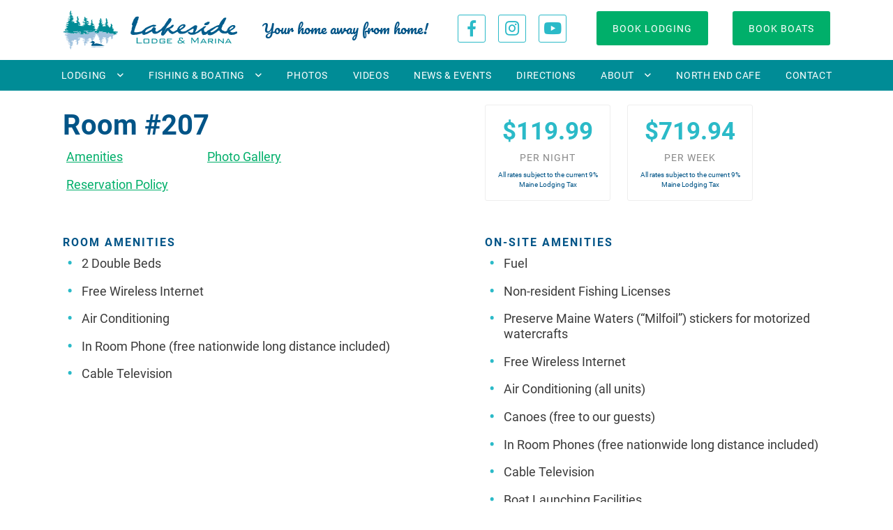

--- FILE ---
content_type: text/html; charset=UTF-8
request_url: https://lakesidelodging.com/lake-view-rooms/room-207/
body_size: 47263
content:
<!doctype html>
<html>
<head>
	<meta charset="utf-8">
<meta http-equiv="X-UA-Compatible" content="IE=edge">
<meta name="viewport" content="width=device-width, initial-scale=1">

<title>Room #207 - Lakeside Lodge &amp; Marina</title>
<meta name="description" content="Your home away from home!">

<!-- <script src='//platform-api.sharethis.com/js/sharethis.js#property=5a4badc9c4203c00110b90e5&product=inline-share-buttons' async='async'></script> -->

<meta name='robots' content='index, follow, max-image-preview:large, max-snippet:-1, max-video-preview:-1' />
	<style>img:is([sizes="auto" i], [sizes^="auto," i]) { contain-intrinsic-size: 3000px 1500px }</style>
	
	<!-- This site is optimized with the Yoast SEO plugin v26.2 - https://yoast.com/wordpress/plugins/seo/ -->
	<link rel="canonical" href="https://lakesidelodging.com/lake-view-rooms/room-207/" />
	<meta property="og:locale" content="en_US" />
	<meta property="og:type" content="article" />
	<meta property="og:title" content="Room #207 - Lakeside Lodge &amp; Marina" />
	<meta property="og:url" content="https://lakesidelodging.com/lake-view-rooms/room-207/" />
	<meta property="og:site_name" content="Lakeside Lodge &amp; Marina" />
	<meta property="article:publisher" content="https://www.facebook.com/lakesidelodgeandmarina/" />
	<meta property="article:modified_time" content="2023-08-31T18:02:44+00:00" />
	<meta name="twitter:card" content="summary_large_image" />
	<script type="application/ld+json" class="yoast-schema-graph">{"@context":"https://schema.org","@graph":[{"@type":"WebPage","@id":"https://lakesidelodging.com/lake-view-rooms/room-207/","url":"https://lakesidelodging.com/lake-view-rooms/room-207/","name":"Room #207 - Lakeside Lodge &amp; Marina","isPartOf":{"@id":"https://lakesidelodging.com/#website"},"datePublished":"2019-05-20T23:05:20+00:00","dateModified":"2023-08-31T18:02:44+00:00","breadcrumb":{"@id":"https://lakesidelodging.com/lake-view-rooms/room-207/#breadcrumb"},"inLanguage":"en-US","potentialAction":[{"@type":"ReadAction","target":["https://lakesidelodging.com/lake-view-rooms/room-207/"]}]},{"@type":"BreadcrumbList","@id":"https://lakesidelodging.com/lake-view-rooms/room-207/#breadcrumb","itemListElement":[{"@type":"ListItem","position":1,"name":"Home","item":"https://lakesidelodging.com/"},{"@type":"ListItem","position":2,"name":"Lake View Rooms (2nd Floor)","item":"https://lakesidelodging.com/lake-view-rooms/"},{"@type":"ListItem","position":3,"name":"Room #207"}]},{"@type":"WebSite","@id":"https://lakesidelodging.com/#website","url":"https://lakesidelodging.com/","name":"Lakeside Lodge & Marina","description":"Your home away from home!","publisher":{"@id":"https://lakesidelodging.com/#organization"},"potentialAction":[{"@type":"SearchAction","target":{"@type":"EntryPoint","urlTemplate":"https://lakesidelodging.com/?s={search_term_string}"},"query-input":{"@type":"PropertyValueSpecification","valueRequired":true,"valueName":"search_term_string"}}],"inLanguage":"en-US"},{"@type":"Organization","@id":"https://lakesidelodging.com/#organization","name":"Lakeside Lodging & Motel","url":"https://lakesidelodging.com/","logo":{"@type":"ImageObject","inLanguage":"en-US","@id":"https://lakesidelodging.com/#/schema/logo/image/","url":"https://lakesidelodging.com/wp-content/uploads/lakeside-lodge-and-marina-logo-01.png","contentUrl":"https://lakesidelodging.com/wp-content/uploads/lakeside-lodge-and-marina-logo-01.png","width":900,"height":202,"caption":"Lakeside Lodging & Motel"},"image":{"@id":"https://lakesidelodging.com/#/schema/logo/image/"},"sameAs":["https://www.facebook.com/lakesidelodgeandmarina/","https://www.instagram.com/lakesidelodging/","https://www.youtube.com/channel/UCX9UpvzNQogLrB0nOr_bgrg"]}]}</script>
	<!-- / Yoast SEO plugin. -->



<script type="text/javascript">
/* <![CDATA[ */
window._wpemojiSettings = {"baseUrl":"https:\/\/s.w.org\/images\/core\/emoji\/16.0.1\/72x72\/","ext":".png","svgUrl":"https:\/\/s.w.org\/images\/core\/emoji\/16.0.1\/svg\/","svgExt":".svg","source":{"concatemoji":"https:\/\/lakesidelodging.com\/wp-includes\/js\/wp-emoji-release.min.js?ver=7cf941a3677bd0d47ca5bbb0b9d09344"}};
/*! This file is auto-generated */
!function(s,n){var o,i,e;function c(e){try{var t={supportTests:e,timestamp:(new Date).valueOf()};sessionStorage.setItem(o,JSON.stringify(t))}catch(e){}}function p(e,t,n){e.clearRect(0,0,e.canvas.width,e.canvas.height),e.fillText(t,0,0);var t=new Uint32Array(e.getImageData(0,0,e.canvas.width,e.canvas.height).data),a=(e.clearRect(0,0,e.canvas.width,e.canvas.height),e.fillText(n,0,0),new Uint32Array(e.getImageData(0,0,e.canvas.width,e.canvas.height).data));return t.every(function(e,t){return e===a[t]})}function u(e,t){e.clearRect(0,0,e.canvas.width,e.canvas.height),e.fillText(t,0,0);for(var n=e.getImageData(16,16,1,1),a=0;a<n.data.length;a++)if(0!==n.data[a])return!1;return!0}function f(e,t,n,a){switch(t){case"flag":return n(e,"\ud83c\udff3\ufe0f\u200d\u26a7\ufe0f","\ud83c\udff3\ufe0f\u200b\u26a7\ufe0f")?!1:!n(e,"\ud83c\udde8\ud83c\uddf6","\ud83c\udde8\u200b\ud83c\uddf6")&&!n(e,"\ud83c\udff4\udb40\udc67\udb40\udc62\udb40\udc65\udb40\udc6e\udb40\udc67\udb40\udc7f","\ud83c\udff4\u200b\udb40\udc67\u200b\udb40\udc62\u200b\udb40\udc65\u200b\udb40\udc6e\u200b\udb40\udc67\u200b\udb40\udc7f");case"emoji":return!a(e,"\ud83e\udedf")}return!1}function g(e,t,n,a){var r="undefined"!=typeof WorkerGlobalScope&&self instanceof WorkerGlobalScope?new OffscreenCanvas(300,150):s.createElement("canvas"),o=r.getContext("2d",{willReadFrequently:!0}),i=(o.textBaseline="top",o.font="600 32px Arial",{});return e.forEach(function(e){i[e]=t(o,e,n,a)}),i}function t(e){var t=s.createElement("script");t.src=e,t.defer=!0,s.head.appendChild(t)}"undefined"!=typeof Promise&&(o="wpEmojiSettingsSupports",i=["flag","emoji"],n.supports={everything:!0,everythingExceptFlag:!0},e=new Promise(function(e){s.addEventListener("DOMContentLoaded",e,{once:!0})}),new Promise(function(t){var n=function(){try{var e=JSON.parse(sessionStorage.getItem(o));if("object"==typeof e&&"number"==typeof e.timestamp&&(new Date).valueOf()<e.timestamp+604800&&"object"==typeof e.supportTests)return e.supportTests}catch(e){}return null}();if(!n){if("undefined"!=typeof Worker&&"undefined"!=typeof OffscreenCanvas&&"undefined"!=typeof URL&&URL.createObjectURL&&"undefined"!=typeof Blob)try{var e="postMessage("+g.toString()+"("+[JSON.stringify(i),f.toString(),p.toString(),u.toString()].join(",")+"));",a=new Blob([e],{type:"text/javascript"}),r=new Worker(URL.createObjectURL(a),{name:"wpTestEmojiSupports"});return void(r.onmessage=function(e){c(n=e.data),r.terminate(),t(n)})}catch(e){}c(n=g(i,f,p,u))}t(n)}).then(function(e){for(var t in e)n.supports[t]=e[t],n.supports.everything=n.supports.everything&&n.supports[t],"flag"!==t&&(n.supports.everythingExceptFlag=n.supports.everythingExceptFlag&&n.supports[t]);n.supports.everythingExceptFlag=n.supports.everythingExceptFlag&&!n.supports.flag,n.DOMReady=!1,n.readyCallback=function(){n.DOMReady=!0}}).then(function(){return e}).then(function(){var e;n.supports.everything||(n.readyCallback(),(e=n.source||{}).concatemoji?t(e.concatemoji):e.wpemoji&&e.twemoji&&(t(e.twemoji),t(e.wpemoji)))}))}((window,document),window._wpemojiSettings);
/* ]]> */
</script>

<link rel='stylesheet' id='sbr_styles-css' href='https://lakesidelodging.com/wp-content/plugins/reviews-feed/assets/css/sbr-styles.min.css?ver=2.1.1' type='text/css' media='all' />
<link rel='stylesheet' id='sbi_styles-css' href='https://lakesidelodging.com/wp-content/plugins/instagram-feed/css/sbi-styles.min.css?ver=6.9.1' type='text/css' media='all' />
<link rel='stylesheet' id='sby_styles-css' href='https://lakesidelodging.com/wp-content/plugins/feeds-for-youtube/css/sb-youtube-free.min.css?ver=2.4.0' type='text/css' media='all' />
<style id='wp-emoji-styles-inline-css' type='text/css'>

	img.wp-smiley, img.emoji {
		display: inline !important;
		border: none !important;
		box-shadow: none !important;
		height: 1em !important;
		width: 1em !important;
		margin: 0 0.07em !important;
		vertical-align: -0.1em !important;
		background: none !important;
		padding: 0 !important;
	}
</style>
<link rel='stylesheet' id='wp-block-library-css' href='https://lakesidelodging.com/wp-includes/css/dist/block-library/style.min.css?ver=7cf941a3677bd0d47ca5bbb0b9d09344' type='text/css' media='all' />
<style id='classic-theme-styles-inline-css' type='text/css'>
/*! This file is auto-generated */
.wp-block-button__link{color:#fff;background-color:#32373c;border-radius:9999px;box-shadow:none;text-decoration:none;padding:calc(.667em + 2px) calc(1.333em + 2px);font-size:1.125em}.wp-block-file__button{background:#32373c;color:#fff;text-decoration:none}
</style>
<style id='global-styles-inline-css' type='text/css'>
:root{--wp--preset--aspect-ratio--square: 1;--wp--preset--aspect-ratio--4-3: 4/3;--wp--preset--aspect-ratio--3-4: 3/4;--wp--preset--aspect-ratio--3-2: 3/2;--wp--preset--aspect-ratio--2-3: 2/3;--wp--preset--aspect-ratio--16-9: 16/9;--wp--preset--aspect-ratio--9-16: 9/16;--wp--preset--color--black: #000000;--wp--preset--color--cyan-bluish-gray: #abb8c3;--wp--preset--color--white: #ffffff;--wp--preset--color--pale-pink: #f78da7;--wp--preset--color--vivid-red: #cf2e2e;--wp--preset--color--luminous-vivid-orange: #ff6900;--wp--preset--color--luminous-vivid-amber: #fcb900;--wp--preset--color--light-green-cyan: #7bdcb5;--wp--preset--color--vivid-green-cyan: #00d084;--wp--preset--color--pale-cyan-blue: #8ed1fc;--wp--preset--color--vivid-cyan-blue: #0693e3;--wp--preset--color--vivid-purple: #9b51e0;--wp--preset--gradient--vivid-cyan-blue-to-vivid-purple: linear-gradient(135deg,rgba(6,147,227,1) 0%,rgb(155,81,224) 100%);--wp--preset--gradient--light-green-cyan-to-vivid-green-cyan: linear-gradient(135deg,rgb(122,220,180) 0%,rgb(0,208,130) 100%);--wp--preset--gradient--luminous-vivid-amber-to-luminous-vivid-orange: linear-gradient(135deg,rgba(252,185,0,1) 0%,rgba(255,105,0,1) 100%);--wp--preset--gradient--luminous-vivid-orange-to-vivid-red: linear-gradient(135deg,rgba(255,105,0,1) 0%,rgb(207,46,46) 100%);--wp--preset--gradient--very-light-gray-to-cyan-bluish-gray: linear-gradient(135deg,rgb(238,238,238) 0%,rgb(169,184,195) 100%);--wp--preset--gradient--cool-to-warm-spectrum: linear-gradient(135deg,rgb(74,234,220) 0%,rgb(151,120,209) 20%,rgb(207,42,186) 40%,rgb(238,44,130) 60%,rgb(251,105,98) 80%,rgb(254,248,76) 100%);--wp--preset--gradient--blush-light-purple: linear-gradient(135deg,rgb(255,206,236) 0%,rgb(152,150,240) 100%);--wp--preset--gradient--blush-bordeaux: linear-gradient(135deg,rgb(254,205,165) 0%,rgb(254,45,45) 50%,rgb(107,0,62) 100%);--wp--preset--gradient--luminous-dusk: linear-gradient(135deg,rgb(255,203,112) 0%,rgb(199,81,192) 50%,rgb(65,88,208) 100%);--wp--preset--gradient--pale-ocean: linear-gradient(135deg,rgb(255,245,203) 0%,rgb(182,227,212) 50%,rgb(51,167,181) 100%);--wp--preset--gradient--electric-grass: linear-gradient(135deg,rgb(202,248,128) 0%,rgb(113,206,126) 100%);--wp--preset--gradient--midnight: linear-gradient(135deg,rgb(2,3,129) 0%,rgb(40,116,252) 100%);--wp--preset--font-size--small: 13px;--wp--preset--font-size--medium: 20px;--wp--preset--font-size--large: 36px;--wp--preset--font-size--x-large: 42px;--wp--preset--spacing--20: 0.44rem;--wp--preset--spacing--30: 0.67rem;--wp--preset--spacing--40: 1rem;--wp--preset--spacing--50: 1.5rem;--wp--preset--spacing--60: 2.25rem;--wp--preset--spacing--70: 3.38rem;--wp--preset--spacing--80: 5.06rem;--wp--preset--shadow--natural: 6px 6px 9px rgba(0, 0, 0, 0.2);--wp--preset--shadow--deep: 12px 12px 50px rgba(0, 0, 0, 0.4);--wp--preset--shadow--sharp: 6px 6px 0px rgba(0, 0, 0, 0.2);--wp--preset--shadow--outlined: 6px 6px 0px -3px rgba(255, 255, 255, 1), 6px 6px rgba(0, 0, 0, 1);--wp--preset--shadow--crisp: 6px 6px 0px rgba(0, 0, 0, 1);}:where(.is-layout-flex){gap: 0.5em;}:where(.is-layout-grid){gap: 0.5em;}body .is-layout-flex{display: flex;}.is-layout-flex{flex-wrap: wrap;align-items: center;}.is-layout-flex > :is(*, div){margin: 0;}body .is-layout-grid{display: grid;}.is-layout-grid > :is(*, div){margin: 0;}:where(.wp-block-columns.is-layout-flex){gap: 2em;}:where(.wp-block-columns.is-layout-grid){gap: 2em;}:where(.wp-block-post-template.is-layout-flex){gap: 1.25em;}:where(.wp-block-post-template.is-layout-grid){gap: 1.25em;}.has-black-color{color: var(--wp--preset--color--black) !important;}.has-cyan-bluish-gray-color{color: var(--wp--preset--color--cyan-bluish-gray) !important;}.has-white-color{color: var(--wp--preset--color--white) !important;}.has-pale-pink-color{color: var(--wp--preset--color--pale-pink) !important;}.has-vivid-red-color{color: var(--wp--preset--color--vivid-red) !important;}.has-luminous-vivid-orange-color{color: var(--wp--preset--color--luminous-vivid-orange) !important;}.has-luminous-vivid-amber-color{color: var(--wp--preset--color--luminous-vivid-amber) !important;}.has-light-green-cyan-color{color: var(--wp--preset--color--light-green-cyan) !important;}.has-vivid-green-cyan-color{color: var(--wp--preset--color--vivid-green-cyan) !important;}.has-pale-cyan-blue-color{color: var(--wp--preset--color--pale-cyan-blue) !important;}.has-vivid-cyan-blue-color{color: var(--wp--preset--color--vivid-cyan-blue) !important;}.has-vivid-purple-color{color: var(--wp--preset--color--vivid-purple) !important;}.has-black-background-color{background-color: var(--wp--preset--color--black) !important;}.has-cyan-bluish-gray-background-color{background-color: var(--wp--preset--color--cyan-bluish-gray) !important;}.has-white-background-color{background-color: var(--wp--preset--color--white) !important;}.has-pale-pink-background-color{background-color: var(--wp--preset--color--pale-pink) !important;}.has-vivid-red-background-color{background-color: var(--wp--preset--color--vivid-red) !important;}.has-luminous-vivid-orange-background-color{background-color: var(--wp--preset--color--luminous-vivid-orange) !important;}.has-luminous-vivid-amber-background-color{background-color: var(--wp--preset--color--luminous-vivid-amber) !important;}.has-light-green-cyan-background-color{background-color: var(--wp--preset--color--light-green-cyan) !important;}.has-vivid-green-cyan-background-color{background-color: var(--wp--preset--color--vivid-green-cyan) !important;}.has-pale-cyan-blue-background-color{background-color: var(--wp--preset--color--pale-cyan-blue) !important;}.has-vivid-cyan-blue-background-color{background-color: var(--wp--preset--color--vivid-cyan-blue) !important;}.has-vivid-purple-background-color{background-color: var(--wp--preset--color--vivid-purple) !important;}.has-black-border-color{border-color: var(--wp--preset--color--black) !important;}.has-cyan-bluish-gray-border-color{border-color: var(--wp--preset--color--cyan-bluish-gray) !important;}.has-white-border-color{border-color: var(--wp--preset--color--white) !important;}.has-pale-pink-border-color{border-color: var(--wp--preset--color--pale-pink) !important;}.has-vivid-red-border-color{border-color: var(--wp--preset--color--vivid-red) !important;}.has-luminous-vivid-orange-border-color{border-color: var(--wp--preset--color--luminous-vivid-orange) !important;}.has-luminous-vivid-amber-border-color{border-color: var(--wp--preset--color--luminous-vivid-amber) !important;}.has-light-green-cyan-border-color{border-color: var(--wp--preset--color--light-green-cyan) !important;}.has-vivid-green-cyan-border-color{border-color: var(--wp--preset--color--vivid-green-cyan) !important;}.has-pale-cyan-blue-border-color{border-color: var(--wp--preset--color--pale-cyan-blue) !important;}.has-vivid-cyan-blue-border-color{border-color: var(--wp--preset--color--vivid-cyan-blue) !important;}.has-vivid-purple-border-color{border-color: var(--wp--preset--color--vivid-purple) !important;}.has-vivid-cyan-blue-to-vivid-purple-gradient-background{background: var(--wp--preset--gradient--vivid-cyan-blue-to-vivid-purple) !important;}.has-light-green-cyan-to-vivid-green-cyan-gradient-background{background: var(--wp--preset--gradient--light-green-cyan-to-vivid-green-cyan) !important;}.has-luminous-vivid-amber-to-luminous-vivid-orange-gradient-background{background: var(--wp--preset--gradient--luminous-vivid-amber-to-luminous-vivid-orange) !important;}.has-luminous-vivid-orange-to-vivid-red-gradient-background{background: var(--wp--preset--gradient--luminous-vivid-orange-to-vivid-red) !important;}.has-very-light-gray-to-cyan-bluish-gray-gradient-background{background: var(--wp--preset--gradient--very-light-gray-to-cyan-bluish-gray) !important;}.has-cool-to-warm-spectrum-gradient-background{background: var(--wp--preset--gradient--cool-to-warm-spectrum) !important;}.has-blush-light-purple-gradient-background{background: var(--wp--preset--gradient--blush-light-purple) !important;}.has-blush-bordeaux-gradient-background{background: var(--wp--preset--gradient--blush-bordeaux) !important;}.has-luminous-dusk-gradient-background{background: var(--wp--preset--gradient--luminous-dusk) !important;}.has-pale-ocean-gradient-background{background: var(--wp--preset--gradient--pale-ocean) !important;}.has-electric-grass-gradient-background{background: var(--wp--preset--gradient--electric-grass) !important;}.has-midnight-gradient-background{background: var(--wp--preset--gradient--midnight) !important;}.has-small-font-size{font-size: var(--wp--preset--font-size--small) !important;}.has-medium-font-size{font-size: var(--wp--preset--font-size--medium) !important;}.has-large-font-size{font-size: var(--wp--preset--font-size--large) !important;}.has-x-large-font-size{font-size: var(--wp--preset--font-size--x-large) !important;}
:where(.wp-block-post-template.is-layout-flex){gap: 1.25em;}:where(.wp-block-post-template.is-layout-grid){gap: 1.25em;}
:where(.wp-block-columns.is-layout-flex){gap: 2em;}:where(.wp-block-columns.is-layout-grid){gap: 2em;}
:root :where(.wp-block-pullquote){font-size: 1.5em;line-height: 1.6;}
</style>
<link rel='stylesheet' id='ctf_styles-css' href='https://lakesidelodging.com/wp-content/plugins/custom-twitter-feeds/css/ctf-styles.min.css?ver=2.3.1' type='text/css' media='all' />
<link rel='stylesheet' id='cff-css' href='https://lakesidelodging.com/wp-content/plugins/custom-facebook-feed/assets/css/cff-style.min.css?ver=4.3.3' type='text/css' media='all' />
<link rel='stylesheet' id='sb-font-awesome-css' href='https://lakesidelodging.com/wp-content/plugins/custom-facebook-feed/assets/css/font-awesome.min.css?ver=4.7.0' type='text/css' media='all' />
<link rel='stylesheet' id='google-fonts-css-css' href='//lakesidelodging.com/wp-content/uploads/omgf/google-fonts-css/google-fonts-css.css?ver=1665082356' type='text/css' media='all' />
<link rel='stylesheet' id='fontawesome-all-css-css' href='https://lakesidelodging.com/wp-content/themes/super-simple-v2/css/all.min.css?ver=20180214' type='text/css' media='all' />
<link rel='stylesheet' id='flickity2-carousel-css-css' href='https://lakesidelodging.com/wp-content/themes/super-simple-v2/css/flickity2-with-font-awesome.css?ver=20180214' type='text/css' media='all' />
<link rel='stylesheet' id='flickity2-slider-css-css' href='https://lakesidelodging.com/wp-content/themes/super-simple-v2/css/flickity2-slider.css?ver=20180214' type='text/css' media='all' />
<link rel='stylesheet' id='style-css' href='https://lakesidelodging.com/wp-content/themes/super-simple-v2/style.css?ver=7cf941a3677bd0d47ca5bbb0b9d09344' type='text/css' media='all' />
<link rel='stylesheet' id='header-nav-css-css' href='https://lakesidelodging.com/wp-content/themes/super-simple-v2/css/css-header-bottom-nav.css?ver=2046' type='text/css' media='all' />
<link rel='stylesheet' id='custom-css-css' href='https://lakesidelodging.com/wp-content/themes/super-simple-v2/css/custom-css.css?ver=7569' type='text/css' media='all' />
<script type="text/javascript" src="https://lakesidelodging.com/wp-content/themes/super-simple-v2/js/jquery.min.js?ver=3.1.1" id="jquery-core-js"></script>
<script type="text/javascript" src="https://code.jquery.com/jquery-migrate-3.0.0.min.js?ver=3.0.0" id="jquery-migrate-js"></script>
<link rel="https://api.w.org/" href="https://lakesidelodging.com/wp-json/" /><link rel="alternate" title="JSON" type="application/json" href="https://lakesidelodging.com/wp-json/wp/v2/pages/2344" /><link rel="EditURI" type="application/rsd+xml" title="RSD" href="https://lakesidelodging.com/xmlrpc.php?rsd" />

<link rel='shortlink' href='https://lakesidelodging.com/?p=2344' />
<link rel="alternate" title="oEmbed (JSON)" type="application/json+oembed" href="https://lakesidelodging.com/wp-json/oembed/1.0/embed?url=https%3A%2F%2Flakesidelodging.com%2Flake-view-rooms%2Froom-207%2F" />
<link rel="alternate" title="oEmbed (XML)" type="text/xml+oembed" href="https://lakesidelodging.com/wp-json/oembed/1.0/embed?url=https%3A%2F%2Flakesidelodging.com%2Flake-view-rooms%2Froom-207%2F&#038;format=xml" />
<meta name="generator" content="Elementor 3.28.3; features: additional_custom_breakpoints, e_local_google_fonts; settings: css_print_method-external, google_font-enabled, font_display-auto">
			<style>
				.e-con.e-parent:nth-of-type(n+4):not(.e-lazyloaded):not(.e-no-lazyload),
				.e-con.e-parent:nth-of-type(n+4):not(.e-lazyloaded):not(.e-no-lazyload) * {
					background-image: none !important;
				}
				@media screen and (max-height: 1024px) {
					.e-con.e-parent:nth-of-type(n+3):not(.e-lazyloaded):not(.e-no-lazyload),
					.e-con.e-parent:nth-of-type(n+3):not(.e-lazyloaded):not(.e-no-lazyload) * {
						background-image: none !important;
					}
				}
				@media screen and (max-height: 640px) {
					.e-con.e-parent:nth-of-type(n+2):not(.e-lazyloaded):not(.e-no-lazyload),
					.e-con.e-parent:nth-of-type(n+2):not(.e-lazyloaded):not(.e-no-lazyload) * {
						background-image: none !important;
					}
				}
			</style>
			<link rel="icon" href="https://lakesidelodging.com/wp-content/uploads/cropped-icon-onlylakeside-lodge-and-marina-logo-avatar2-32x32.png" sizes="32x32" />
<link rel="icon" href="https://lakesidelodging.com/wp-content/uploads/cropped-icon-onlylakeside-lodge-and-marina-logo-avatar2-192x192.png" sizes="192x192" />
<link rel="apple-touch-icon" href="https://lakesidelodging.com/wp-content/uploads/cropped-icon-onlylakeside-lodge-and-marina-logo-avatar2-180x180.png" />
<meta name="msapplication-TileImage" content="https://lakesidelodging.com/wp-content/uploads/cropped-icon-onlylakeside-lodge-and-marina-logo-avatar2-270x270.png" />
		<style type="text/css" id="wp-custom-css">
			

/** Start Template Kit CSS: Hotel &amp; Accommodation (css/customizer.css) **/

.elementor h1 { font-size: 40px; }
.elementor h2 { font-size: 34px; }
.elementor h3 { font-size: 28px; }
.elementor h4 { font-size: 24px; }
.elementor h5 { font-size: 20px; }
.elementor h6 { font-size: 18px; }



.elementor-widget-heading h1.elementor-heading-title, 
.elementor-widget-heading  h2.elementor-heading-title, 
.elementor-widget-heading 
h3.elementor-heading-title, 
.elementor-widget-heading 
h4.elementor-heading-title, 
.elementor-widget-heading 
h5.elementor-heading-title, 
.elementor-widget-heading 
h6.elementor-heading-title {
    line-height: 1.4;
}
/* Decorative title lines */
.hotel-tmpl-titles .elementor-heading-title:before,
.hotel-tmpl-titles-2 .elementor-heading-title:before {
    content: "";
    position: relative;
    display: inline-block;
    width: 30px;
    height: 50%;
    border-bottom: 1px solid;
    vertical-align: middle;
    margin-right: 10px;
    margin-left: -40px;
		opacity: 0.5;
}
/* Longer decorative lines*/
.hotel-tmpl-titles-2 .elementor-heading-title:before {
	width: 60px;
	margin-left: -60px;
}
/* Page title lines */
.hotel-page-titles .elementor-heading-title:before,
.hotel-page-titles .elementor-heading-title:after {
    content: "";
    position: relative;
    display: inline-block;
    width: 30px;
    height: 50%;
    border-bottom: 1px solid;
    vertical-align: middle;
    margin-right: 10px;
    margin-left: -40px;
		opacity: 0.5;
}
.hotel-page-titles .elementor-heading-title:after {
	margin-left: 10px;
	margin-right: -40px;
}
/* Restaurant menu price */
.menu-price .elementor-text-editor p {
    border-bottom: 1px dashed lightgrey;
    padding-bottom: 5px;
}

/** End Template Kit CSS: Hotel &amp; Accommodation (css/customizer.css) **/



/** Start Template Kit CSS: Holiday Rental (css/customizer.css) **/

.envato-kit-97-down-arrow{
	 animation: envato-kit-97-animation-bounce 2s linear 0s infinite alternate;
}


@keyframes envato-kit-97-animation-bounce {
  0%, 20%, 50%, 80%, 100% {
    transform: translateY(0);
  }
  40% {
    transform: translateY(-30px);
  }
  60% {
    transform: translateY(-15px);
  }
}

/* Change the image to circle for quote style image box */
.envato-kit-97-quote-image-box .elementor-image-box-img img{
	border-radius: 50%;
}

/* Blockquote style for text widget */
.envato-kit-97-quote-text .elementor-text-editor  blockquote{
	position: relative;
	margin-left: 0;
  padding-left: 30px;
}
.envato-kit-97-quote-text .elementor-text-editor  blockquote::before{
	 font: normal normal normal 14px/1 FontAwesome;
	 content: "\f10d";
	 position: absolute;
   left: 0;
   top: 5px;
}

/** End Template Kit CSS: Holiday Rental (css/customizer.css) **/



/** Start Block Kit CSS: 71-3-d415519effd9e11f35d2438c58ea7ebf **/

.envato-block__preview{overflow: visible;}

/** End Block Kit CSS: 71-3-d415519effd9e11f35d2438c58ea7ebf **/



/** Start Block Kit CSS: 136-3-fc37602abad173a9d9d95d89bbe6bb80 **/

.envato-block__preview{overflow: visible !important;}

/** End Block Kit CSS: 136-3-fc37602abad173a9d9d95d89bbe6bb80 **/



/** Start Block Kit CSS: 142-3-a175df65179b9ef6a5ca9f1b2c0202b9 **/

.envato-block__preview{
	overflow: visible;
}

/* Border Radius */
.envato-kit-139-accordion .elementor-widget-container{
	border-radius: 10px !important;
}
.envato-kit-139-map iframe,
.envato-kit-139-slider .slick-slide,
.envato-kit-139-flipbox .elementor-flip-box div{
		border-radius: 10px !important;

}


/** End Block Kit CSS: 142-3-a175df65179b9ef6a5ca9f1b2c0202b9 **/

		</style>
		
<!--[if lt IE 9]>
  <script src="//html5shim.googlecode.com/svn/trunk/html5.js"></script>
<![endif]-->

</head>

<body id="swizz" class="wp-singular page-template page-template-template-2nd-floor-gallery page-template-template-2nd-floor-gallery-php page page-id-2344 page-child parent-pageid-1556 wp-theme-super-simple-v2 elementor-default elementor-kit-2732">
	
  <header id="header-header">

    <div class="top-wrapper-1 ">
      <!-- <button id="btn-search-primary-nav" class="btn-reset"><span>Search</span></button> -->
        
      <div id="branding-space">
        <a id="branding-home-link" href="https://lakesidelodging.com/">
          
          <div class="site-title">Lakeside Lodge &amp; Marina</div>
          <img id="logo-graphic" src="https://lakesidelodging.com/wp-content/themes/super-simple-v2/img/lakeside-lodge-and-marina-logo.svg">

        </a>
      </div>

      <div class="site-description">Your home away from home!</div>

      <div class="social-header-icons-wide">
        <a id="link-header-big-facebook" class="icon-extra-nav" href="https://www.facebook.com/lakesidelodgeandmarina/" target="_blank" rel="noopener"><i class="fab fa-facebook-f"></i></a>
          <a id="link-header-big-instagram" class="icon-extra-nav" href="https://www.instagram.com/lakesidelodging/" target="_blank" rel="noopener"><i class="fab fa-instagram"></i></a>
          <a id="link-header-big-youtube" class="icon-extra-nav" href="https://www.youtube.com/channel/UCX9UpvzNQogLrB0nOr_bgrg" target="_blank" rel="noopener"><i class="fab fa-youtube"></i></a>
      </div>

		
		 <a id="header-reserve-button-big" class="btn-default" href="https://recreogo.com/consumer/lakeside-lodge-and-marina/lakeside-lodge-and-marina?date=today&listingId=10186,11023,11024,11025,11026,11027,11028,11029">Book Lodging</a>
		
		<a id="header-reserve-button-big" class="btn-default" href="https://recreogo.com/consumer/lakeside-lodge-and-marina/lakeside-lodge-and-marina?date=2025-05-01&type=Boat">Book Boats</a>
<!--       <a id="header-reserve-button-big" class="btn-default" href="https://book.peek.com/s/4af8a4ff-4e2a-4be5-a1f7-36667d80511d/myP7N" target="_blank">Book Lodging</a>
		
		<a id="header-reserve-button-big" class="btn-default" href="https://book.peek.com/s/4af8a4ff-4e2a-4be5-a1f7-36667d80511d/3kZgx" target="_blank">Book Boats</a> -->


      <button id="btn-menu-primary-nav" class="btn-reset"><span>Menu</span></button>
    
    </div><!-- end top-wrapper-1 -->
    

    <!-- <div class="default-wrapper"> -->

      <div id="primary-nav-wrapper">

        <button id="btn-close-primary-nav" class="btn-reset"><i class="fas fa-times-circle"></i>Close Menu</button>

        <nav id="primary-nav" role="navigation">
          <div class="menu-primary-menu-container"><ul id="menu-primary-menu" class="slimmenu"><li id="menu-item-2944" class="menu-item menu-item-type-custom menu-item-object-custom menu-item-has-children menu-item-2944"><a href="https://lakesidelodging.com/lodging/">Lodging</a>
<ul class="sub-menu">
	<li id="menu-item-2945" class="menu-item menu-item-type-custom menu-item-object-custom menu-item-2945"><a href="https://lakesidelodging.com/lakeside-rooms/">Lakeside Rooms</a></li>
	<li id="menu-item-2946" class="menu-item menu-item-type-custom menu-item-object-custom menu-item-2946"><a href="https://lakesidelodging.com/lake-view-rooms/">Lake View Rooms</a></li>
	<li id="menu-item-2947" class="menu-item menu-item-type-custom menu-item-object-custom menu-item-2947"><a href="https://lakesidelodging.com/cabins-2/">Cabins</a></li>
</ul>
</li>
<li id="menu-item-1649" class="menu-item menu-item-type-post_type menu-item-object-page menu-item-has-children menu-item-1649"><a href="https://lakesidelodging.com/fishing-and-boating/">Fishing &#038; Boating</a>
<ul class="sub-menu">
	<li id="menu-item-1669" class="menu-item menu-item-type-post_type menu-item-object-page menu-item-1669"><a href="https://lakesidelodging.com/boat-rentals/">Boat Rentals</a></li>
	<li id="menu-item-1668" class="menu-item menu-item-type-post_type menu-item-object-page menu-item-1668"><a href="https://lakesidelodging.com/maine-store-tackle-shop/">Maine Store &#038; Tackle Shop</a></li>
	<li id="menu-item-1667" class="menu-item menu-item-type-post_type menu-item-object-page menu-item-1667"><a href="https://lakesidelodging.com/private-marina-boat-slips/">Private Marina Boat Slips</a></li>
</ul>
</li>
<li id="menu-item-1730" class="menu-item menu-item-type-post_type menu-item-object-page menu-item-1730"><a href="https://lakesidelodging.com/photos/">Photos</a></li>
<li id="menu-item-1731" class="menu-item menu-item-type-post_type menu-item-object-page menu-item-1731"><a href="https://lakesidelodging.com/videos/">Videos</a></li>
<li id="menu-item-1651" class="menu-item menu-item-type-post_type menu-item-object-page menu-item-1651"><a href="https://lakesidelodging.com/news-and-events/">News &#038; Events</a></li>
<li id="menu-item-1733" class="menu-item menu-item-type-post_type menu-item-object-page menu-item-1733"><a href="https://lakesidelodging.com/directions/">Directions</a></li>
<li id="menu-item-1734" class="menu-item menu-item-type-post_type menu-item-object-page menu-item-has-children menu-item-1734"><a href="https://lakesidelodging.com/about/">About</a>
<ul class="sub-menu">
	<li id="menu-item-1732" class="menu-item menu-item-type-post_type menu-item-object-page menu-item-1732"><a href="https://lakesidelodging.com/things-to-do/">Things To Do</a></li>
</ul>
</li>
<li id="menu-item-2719" class="menu-item menu-item-type-post_type menu-item-object-page menu-item-2719"><a href="https://lakesidelodging.com/north-end-cafe/">North End Cafe</a></li>
<li id="menu-item-1735" class="menu-item menu-item-type-post_type menu-item-object-page menu-item-1735"><a href="https://lakesidelodging.com/contact/">Contact</a></li>
</ul></div>        </nav><!-- end primary-nav -->


        <div id="primary-nav-social-wrapper">
<!--           <a id="header-reserve-button-small" class="btn-default mb30px" href="https://reserve6.resnexus.com/resnexus/reservations/lodging/F709A1B4-5154-4A85-AB24-224C4C4FC733" target="_blank">Book Lodging</a> -->
			<a id="header-reserve-button-small" class="btn-default mb30px" href="https://recreogo.com/consumer/lakeside-lodge-and-marina/lakeside-lodge-and-marina?date=today&listingId=10186,11023,11024,11025,11026,11027,11028,11029" target="_blank">Book Lodging</a>
			<br>
<!-- 			<a id="header-reserve-button-small" class="btn-default mb30px" href="https://fareharbor.com/embeds/book/lakesidelodging/?full-items=yes" target="_blank">Book Rentals</a> -->
			<a id="header-reserve-button-small" class="btn-default mb30px" href="https://recreogo.com/consumer/lakeside-lodge-and-marina/lakeside-lodge-and-marina?date=2025-05-01&type=Boat" target="_blank">Book Rentals</a>

          <h6 class="primary-nav-social-title">Stay Connected</h6>
          <a id="link-header-small-facebook" class="icon-primary-nav icon-fb" href="https://www.facebook.com/lakesidelodgeandmarina/" target="_blank" rel="noopener"><i class="fab fa-facebook-f"></i></a>
          <a id="link-header-small-instagram" class="icon-primary-nav icon-ig" href="https://www.instagram.com/lakesidelodging/" target="_blank" rel="noopener"><i class="fab fa-instagram"></i></a>
          <a id="link-header-small-youtube" class="icon-primary-nav icon-yt" href="https://www.youtube.com/channel/UCX9UpvzNQogLrB0nOr_bgrg" target="_blank" rel="noopener"><i class="fab fa-youtube"></i></a>
        </div><!-- end of primary-nav-social-wrapper -->

      </div><!-- end primary-nav-wrapper -->

  <!--</div> end default-wrapper -->
</header>
	

	



<div id="primary" class="blocky">
  <main id="main" class="site-main" role="main">
      
      <div class="intro-style-2">
        
        
      </div><!-- end default-wrapper -->

      <div class="default-wrapper">
        <div class="flex-flex flex-justify-center flex-align-stretch">

        <div class="flex-50 basic-col-1">
          <h1 class="page-title">Room #207</h1>
          <a class="scroll-here in-page-link" href="#amenities">Amenities</a>
          <a class="scroll-here in-page-link" href="#photo-gallery">Photo Gallery</a>
          <a class="scroll-here in-page-link" href="#reservation-policy">Reservation Policy</a>
        </div>


        <div class="flex-50 basic-col-2 price-column">
          <div class="price-box-style-1 price-box-1">
            <div class="price-individual">$119.99</div>
            <div class="price-per">Per Night</div>
            <div class="sales-tax-info">			<div class="textwidget"><p>All rates subject to the current 9% Maine Lodging Tax</p>
</div>
		</div>
          </div>
          <div class="price-box-style-1 price-box-2">
            <div class="price-individual">$719.94</div>
            <div class="price-per">Per Week</div>
            <div class="sales-tax-info">			<div class="textwidget"><p>All rates subject to the current 9% Maine Lodging Tax</p>
</div>
		</div>
          </div>
        </div>

      </div><!-- end flex-flex -->
      </div><!-- end default-wrapper -->


      <div id="amenities" class="default-wrapper">

        <div class="flex-flex">

          <div class="flex-50 basic-col-1">
            <h6 style="margin-top: 0;">Room Amenities</h6>
<ul>
<li>2 Double Beds</li>
<li>Free Wireless Internet</li>
<li>Air Conditioning</li>
<li>In Room Phone (free nationwide long distance included)</li>
<li>Cable Television</li>
</ul>

          </div>


          <div class="flex-50 basic-col-2">
            			<div class="textwidget"><h6 class="mt0px">On-site Amenities</h6>
<ul>
<li>Fuel</li>
<li>Non-resident Fishing Licenses</li>
<li>Preserve Maine Waters (“Milfoil”) stickers for motorized watercrafts</li>
<li>Free Wireless Internet</li>
<li>Air Conditioning (all units)</li>
<li>Canoes (free to our guests)</li>
<li>In Room Phones (free nationwide long distance included)</li>
<li>Cable Television</li>
<li>Boat Launching Facilities</li>
<li>On-site Laundry Facilities</li>
<li>Boat Docks with Electrical Hookups</li>
<li>Canoe, Paddle Boat, and Motor Boat Rentals</li>
</ul>
</div>
		          </div>

        </div><!-- end flex-flex -->

      </div><!-- end default-wrapper -->






<div id="photo-gallery" class="blocky">
  
  <h2 class="text-center mb30px">Room #207 Photo Gallery</h2>

  <div class="default-wrapper">
          </div><!-- end default-wrapper -->
</div><!-- end video-space -->






<div id="reservation-policy" class="blocky mt30px">
  <div class="default-wrapper">
    <div class="reservation-policy-wrapper">
      			<div class="textwidget"><h3 class="reservation-policy-title">Reservation Policy</h3>
<ul>
<li>All weekends have a 2 night minimum</li>
<li>2 bedroom units and suites have a 3 night minimum</li>
<li>Cancellations must be made 90 days prior to arrival in order to receive a refund on deposit. $20.00 cancellation fee.</li>
<li>Cancellation made less than 90 days prior to arrival will not receive a refund</li>
<li>Deposit required is 50% of the total due within 15 days of making reservation</li>
<li>Dogs accepted with prior notice. Dogs may not be left in rooms without human supervision or tied up. There will be a $10.00 per night fee or $50.00 per week. Dogs must be on a hand held leash only.</li>
</ul>
<p>* Free nights must be consecutive (pay for 7 nights get 1 night free). Not applicable during special events.</p>
</div>
		    </div>
  </div><!-- end default-wrapper -->
</div>




  </main><!-- #main -->
</div><!-- #primary -->

  
  
  <section id="instagram-feed-space" class="blocky">
    <div class="default-wrapper">
      <h2 class="text-center">Instagram Feed</h2>
      <div class="instagram-wrapper">
        
<div id="sb_instagram"  class="sbi sbi_mob_col_1 sbi_tab_col_2 sbi_col_4" style="padding-bottom: 20px; width: 100%;"	 data-feedid="sbi_#12"  data-res="auto" data-cols="4" data-colsmobile="1" data-colstablet="2" data-num="12" data-nummobile="" data-item-padding="10"	 data-shortcode-atts="{}"  data-postid="2344" data-locatornonce="3bead90c94" data-imageaspectratio="1:1" data-sbi-flags="favorLocal,gdpr">
	
	<div id="sbi_images"  style="gap: 20px;">
			</div>

	<div id="sbi_load" >

	
	
</div>
		<span class="sbi_resized_image_data" data-feed-id="sbi_#12"
		  data-resized="[]">
	</span>
	</div>

      </div>
    </div>

    <div class="stay-connected-footer-space">
      <h6 class="stay-connected-footer-title">Stay Connected</h6>
      <a id="link-footer-facebook" class="icon-footer icon-fb" href="https://www.facebook.com/lakesidelodgeandmarina/" target="_blank" rel="noopener"><i class="fab fa-facebook-f"></i></a>
      <a id="link-footer-instagram" class="icon-footer icon-ig" href="https://www.instagram.com/lakesidelodging/" target="_blank" rel="noopener"><i class="fab fa-instagram"></i></a>
      <a id="link-footer-youtube" class="icon-footer icon-yt" href="https://www.youtube.com/channel/UCX9UpvzNQogLrB0nOr_bgrg" target="_blank" rel="noopener"><i class="fab fa-youtube"></i></a>
    </div>
  </section>
  


  <footer id="bottom-footer-space" class="blocky">

    <div class="flex-flex">

      <div class="flex-25 foot-col-1">
        <address><p><strong style="text-transform: uppercase;">Lakeside Lodge &amp; Marina</strong><br>
        P.O. Box 236<br>
        77 Turtle Run Road<br>
        East Winthrop, ME 04343</p>
        <p><a href="tel:2073956741" style="text-decoration: none;">(207) 395 – 6741</a></p></address>
        <p>Toll Free: <a href="tel:18005326892" style="text-decoration: none;">1 800 – 532 – 6892</a></p>
        <p><a href="mailto:info@lakesidelodging.com">info@lakesidelodging.com</a></p>
        <p style="margin: 30px 0;"><a class="btn-default" href="https://www.google.com/maps/place/Lakeside+Lodge+And+Marina/@44.3217439,-69.89184,17z/data=!3m1!4b1!4m5!3m4!1s0x4cb204bb24847a13:0xc975b594a0cd6855!8m2!3d44.3217401!4d-69.8896514" target="_blank" rel="noopener noreferrer">Google Map Link</a></p>
      </div>

      <div class="flex-55 foot-col-2">
        <ul class="list-1-2-col footer-navigation">
          <li><a href="https://lakesidelodging.com/">Home</a></li>
          <li><a href="https://lakesidelodging.com/about">About</a></li>
          <li><a href="https://lakesidelodging.com/fishing-and-boating">Fishing &amp; Boating</a></li>
          <li><a href="https://lakesidelodging.com/contact">Contact</a></li>
          <li><a href="https://lakesidelodging.com/directions">Directions</a></li>
          <li><a href="https://lakesidelodging.com/lodging">Lodging</a></li>
          <li><a href="https://lakesidelodging.com/private-marina-boat-slips">Private Marina Boat Slips</a></li>
          <li><a href="https://lakesidelodging.com/news-and-events">News &amp; Events</a></li>
          <li><a href="https://lakesidelodging.com/things-to-do">Things To Do</a></li>
          <li><a href="https://lakesidelodging.com/maine-store-tackle-shop">Maine Store &amp; Tackle Shop</a></li>
        </ul>
      </div>


      <div class="flex-20 foot-col-3">
        <a id="trip-advisor-link" href="https://www.tripadvisor.com/Hotel_Review-g40619-d1478575-Reviews-Lakeside_Motel_Cabins-East_Winthrop_Maine.html" target="_blank">
          <img id="trip-advisor-logo" src="https://lakesidelodging.com/wp-content/uploads/lakeside-lodge-and-marina-trip-advisor-logo.png">
        </a>
      </div>

    </div><!-- end flex-flex -->



    <div class="default-wrapper"> 
      <div class="copyright-space blocky">
        <div class="site-info text-center">
          <span>&copy; 2026 Lakeside Lodge &amp; Marina</span> <span class="slashes-light">//</span> <span>Website Design: <a href="https://barrycostadesign.com/" target="_blank;" rel="nofollow">Barry Costa</a></span>
        </div><!-- end site-info -->
      </div><!-- end copyright-space -->
      
    </div><!-- end default-wrapper -->
  

  </footer>


<!-- <nav id="fixed-cta-unique-name" class="fixed-cta fixed-bottom animated fadeInUp delay3">
  <span class="fixed-cta-text">Call (207) 395–6741 for reservations or </span>
  <a id="cta-button-aaa" class="fixed-cta-button" href="https://book.peek.com/s/4af8a4ff-4e2a-4be5-a1f7-36667d80511d/myP7N">Book Lodging</a>
	<a id="cta-button-aaa" class="fixed-cta-button" href="https://book.peek.com/s/4af8a4ff-4e2a-4be5-a1f7-36667d80511d/3kZgx">Book Boats</a>
</nav> -->
<nav id="fixed-cta-unique-name" class="fixed-cta fixed-bottom animated fadeInUp delay3">
  <span class="fixed-cta-text">Call (207) 395–6741 for reservations or </span>
  <a id="cta-button-aaa" class="fixed-cta-button" href="https://recreogo.com/consumer/lakeside-lodge-and-marina/lakeside-lodge-and-marina?date=today&listingId=10186,11023,11024,11025,11026,11027,11028,11029">Book Lodging</a>
	<a id="cta-button-aaa" class="fixed-cta-button" href="https://recreogo.com/consumer/lakeside-lodge-and-marina/lakeside-lodge-and-marina?date=2025-05-01&type=Boat">Book Boats</a>
</nav>



<!-- SCROLL TO TOP BUTTON -->
<div id="scroll-top-link-space" class="blocky text-center">
  <a id="scroll-top-link" class="scroll-here" href="#swizz"><i class="fal fa-arrow-to-top"></i></a>
</div>

<!-- FOR SLIM MENU TO WORK WITH EXTRA SPACE ON HEIGHT AND OVERLAY -->
<div id="primary-nav-menu-background"></div>
<div id="page-overlay1" class="animated"><a id="remove-overlay" href="javascript:void(0)"></a></div>


<script type="speculationrules">
{"prefetch":[{"source":"document","where":{"and":[{"href_matches":"\/*"},{"not":{"href_matches":["\/wp-*.php","\/wp-admin\/*","\/wp-content\/uploads\/*","\/wp-content\/*","\/wp-content\/plugins\/*","\/wp-content\/themes\/super-simple-v2\/*","\/*\\?(.+)"]}},{"not":{"selector_matches":"a[rel~=\"nofollow\"]"}},{"not":{"selector_matches":".no-prefetch, .no-prefetch a"}}]},"eagerness":"conservative"}]}
</script>
<!-- Custom Facebook Feed JS -->
<script type="text/javascript">var cffajaxurl = "https://lakesidelodging.com/wp-admin/admin-ajax.php";
var cfflinkhashtags = "true";
</script>
<!-- YouTube Feeds JS -->
<script type="text/javascript">

</script>
<!-- Instagram Feed JS -->
<script type="text/javascript">
var sbiajaxurl = "https://lakesidelodging.com/wp-admin/admin-ajax.php";
</script>
			<script>
				const lazyloadRunObserver = () => {
					const lazyloadBackgrounds = document.querySelectorAll( `.e-con.e-parent:not(.e-lazyloaded)` );
					const lazyloadBackgroundObserver = new IntersectionObserver( ( entries ) => {
						entries.forEach( ( entry ) => {
							if ( entry.isIntersecting ) {
								let lazyloadBackground = entry.target;
								if( lazyloadBackground ) {
									lazyloadBackground.classList.add( 'e-lazyloaded' );
								}
								lazyloadBackgroundObserver.unobserve( entry.target );
							}
						});
					}, { rootMargin: '200px 0px 200px 0px' } );
					lazyloadBackgrounds.forEach( ( lazyloadBackground ) => {
						lazyloadBackgroundObserver.observe( lazyloadBackground );
					} );
				};
				const events = [
					'DOMContentLoaded',
					'elementor/lazyload/observe',
				];
				events.forEach( ( event ) => {
					document.addEventListener( event, lazyloadRunObserver );
				} );
			</script>
			<script type="text/javascript" id="cffscripts-js-extra">
/* <![CDATA[ */
var cffOptions = {"placeholder":"https:\/\/lakesidelodging.com\/wp-content\/plugins\/custom-facebook-feed\/assets\/img\/placeholder.png"};
/* ]]> */
</script>
<script type="text/javascript" src="https://lakesidelodging.com/wp-content/plugins/custom-facebook-feed/assets/js/cff-scripts.js?ver=4.3.3" id="cffscripts-js"></script>
<script type="text/javascript" src="https://lakesidelodging.com/wp-content/themes/super-simple-v2/js/flickity2.pkgd.min.js" id="js-flickity2-js-js"></script>
<script type="text/javascript" src="https://lakesidelodging.com/wp-content/themes/super-simple-v2/js/jquery.fitvids.js" id="js-fitvids-js-js"></script>
<script type="text/javascript" src="https://lakesidelodging.com/wp-content/themes/super-simple-v2/js/masonry.pkgd.min.js" id="js-masonry-js-js"></script>
<script type="text/javascript" src="https://lakesidelodging.com/wp-content/themes/super-simple-v2/js/jquery.easing.1.4.min.js" id="js-easing-js-js"></script>
<script type="text/javascript" src="https://lakesidelodging.com/wp-content/themes/super-simple-v2/js/jquery.slimmenu.min.js" id="js-slim-menu-js-js"></script>
<script type="text/javascript" src="https://lakesidelodging.com/wp-content/themes/super-simple-v2/js/js-tweaks.js" id="js-tweaks-js-js"></script>
<script type="text/javascript" id="sbi_scripts-js-extra">
/* <![CDATA[ */
var sb_instagram_js_options = {"font_method":"svg","resized_url":"https:\/\/lakesidelodging.com\/wp-content\/uploads\/sb-instagram-feed-images\/","placeholder":"https:\/\/lakesidelodging.com\/wp-content\/plugins\/instagram-feed\/img\/placeholder.png","ajax_url":"https:\/\/lakesidelodging.com\/wp-admin\/admin-ajax.php"};
/* ]]> */
</script>
<script type="text/javascript" src="https://lakesidelodging.com/wp-content/plugins/instagram-feed/js/sbi-scripts.min.js?ver=6.9.1" id="sbi_scripts-js"></script>

</body>
</html>



<!-- Page supported by LiteSpeed Cache 7.6.2 on 2026-01-14 09:15:19 -->

--- FILE ---
content_type: text/css
request_url: https://lakesidelodging.com/wp-content/themes/super-simple-v2/css/flickity2-with-font-awesome.css?ver=20180214
body_size: 5517
content:
/*! Flickity v2.0.10
http://flickity.metafizzy.co
---------------------------------------------- */
.flickity-enabled {
  position: relative; }

.flickity-enabled:focus {
  outline: none; }

.flickity-viewport {
  overflow: hidden;
  position: relative;
  height: 100%;
  z-index: 1; }

.flickity-slider {
  position: absolute;
  width: 100%;
  height: 100%; }

/* draggable */
.flickity-enabled.is-draggable {
  -webkit-tap-highlight-color: transparent;
  tap-highlight-color: transparent;
  -webkit-user-select: none;
  -moz-user-select: none;
  -ms-user-select: none;
  user-select: none; }

.flickity-enabled.is-draggable .flickity-viewport {
  cursor: move;
  cursor: -webkit-grab;
  cursor: grab; }

.flickity-enabled.is-draggable .flickity-viewport.is-pointer-down {
  cursor: -webkit-grabbing;
  cursor: grabbing; }

/* ---- previous/next buttons ---- */
.flickity-prev-next-button {
  position: absolute;
  top: 45%;
  width: auto;
  height: auto;
  border: none;
  border-radius: 0;
  background: white;
  padding: 15px;
  cursor: pointer;
  z-index: 1;
  /* vertically center */
  -webkit-transform: translateY(-50%);
  transform: translateY(-50%); }
  @media (min-width: 980px) {
    .flickity-prev-next-button {
      padding: 20px; } }

.flickity-prev-next-button:hover {
  background: white; }

.flickity-prev-next-button:focus {
  outline: none;
  box-shadow: 0 0 0 5px #09F; }

.flickity-prev-next-button:active {
  opacity: 1; }

.flickity-prev-next-button.previous {
  left: 9px; }

.flickity-prev-next-button.next {
  right: 9px; }

/* right to left */
.flickity-rtl .flickity-prev-next-button.previous {
  left: auto;
  right: 0; }

.flickity-rtl .flickity-prev-next-button.next {
  right: auto;
  left: 0; }

.flickity-prev-next-button:disabled {
  opacity: 0.3;
  cursor: auto; }

.flickity-prev-next-button svg {
  display: none !important; }

.flickity-prev-next-button .arrow {
  fill: transparent; }

.flickity-prev-next-button:after {
  font-family: 'Font Awesome 5 Pro';
  font-weight: 400;
  font-size: 26px;
  color: #141414;
  content: "";
  display: inline-block; }

.flickity-prev-next-button.previous:after {
  content: "\f053"; }

.flickity-prev-next-button.next:after {
  content: "\f054"; }

/* ---- page dots ---- */
.flickity-page-dots {
  width: 100%;
  padding: 0;
  margin: 0;
  list-style: none;
  text-align: center;
  line-height: 1;
  display: block;
  line-height: 0;
  padding: 15px 0; }
  @media (min-width: 980px) {
    .flickity-page-dots {
      padding: 20px 0; } }

.flickity-rtl .flickity-page-dots {
  direction: rtl; }

.flickity-page-dots .dot {
  display: inline-block;
  width: 15px;
  height: 4px;
  margin: 0 8px;
  background: #333;
  border-radius: 2px;
  opacity: 0.25;
  cursor: pointer;
  transition: .3s all ease-in; }
  @media (min-width: 980px) {
    .flickity-page-dots .dot {
      width: 20px;
      height: 5px; } }
  @media (min-width: 1200px) {
    .flickity-page-dots .dot {
      width: 25px; } }
  @media (min-width: 1600px) {
    .flickity-page-dots .dot {
      width: 30px; } }

.flickity-page-dots .dot.is-selected {
  opacity: 1;
  width: 20px; }
  @media (min-width: 980px) {
    .flickity-page-dots .dot.is-selected {
      width: 30px; } }
  @media (min-width: 1200px) {
    .flickity-page-dots .dot.is-selected {
      width: 45px; } }
  @media (min-width: 1600px) {
    .flickity-page-dots .dot.is-selected {
      width: 50px; } }

/* Main Carousel Styles */
.flickity2-main-carousel {
  padding: 0 10px;
  z-index: 1; }

.flickity2-main-carousel .carousel-cell a {
  display: inline-block;
  position: relative; }

.flickity2-main-carousel .carousel-cell img {
  display: block;
  height: 50vh;
  margin: 0 5px;
  max-width: none; }
  @media (min-width: 600px) {
    .flickity2-main-carousel .carousel-cell img {
      height: 300px; } }
  @media (min-width: 980px) {
    .flickity2-main-carousel .carousel-cell img {
      height: 400px; } }
  @media (min-width: 1200px) {
    .flickity2-main-carousel .carousel-cell img {
      height: 500px; } }
  @media (min-width: 1600px) {
    .flickity2-main-carousel .carousel-cell img {
      height: 600px; } }

/* Main Carousel Styles for single image in background */
.flickity2-main-carousel.single-image {
  padding: 0;
  z-index: 1; }

.flickity2-main-carousel.single-image .carousel-cell {
  display: inline-block;
  position: relative;
  display: block;
  width: 100%;
  height: 50vh;
  min-height: 50vh;
  background-color: #141414;
  margin: 0;
  max-width: none;
  background-position: center;
  background-size: cover;
  background-repeat: no-repeat; }
  @media (min-width: 600px) {
    .flickity2-main-carousel.single-image .carousel-cell {
      height: 40vh; } }
  @media (min-width: 980px) {
    .flickity2-main-carousel.single-image .carousel-cell {
      height: 500px; } }
  @media (min-width: 1200px) {
    .flickity2-main-carousel.single-image .carousel-cell {
      height: 600px; } }
  @media (min-width: 1400px) {
    .flickity2-main-carousel.single-image .carousel-cell {
      height: 650px; } }
  @media (min-width: 1600px) {
    .flickity2-main-carousel.single-image .carousel-cell {
      height: 700px; } }

.flickity2-main-carousel.single-image .flickity-prev-next-button {
  background-color: rgba(0, 0, 0, 0.7); }

.flickity2-main-carousel.single-image .flickity-prev-next-button:after {
  color: white; }

/*# sourceMappingURL=flickity2-with-font-awesome.css.map */


--- FILE ---
content_type: text/css
request_url: https://lakesidelodging.com/wp-content/themes/super-simple-v2/css/flickity2-slider.css?ver=20180214
body_size: 4481
content:
/*! Flickity v2.0.10
http://flickity.metafizzy.co
---------------------------------------------- */
.flickity-enabled {
  position: relative; }

.flickity-enabled:focus {
  outline: none; }

.flickity-viewport {
  overflow: hidden;
  position: relative;
  height: 100%;
  z-index: 1; }

.flickity-slider {
  position: absolute;
  width: 100%;
  height: 100%; }

/* draggable */
.flickity-enabled.is-draggable {
  -webkit-tap-highlight-color: transparent;
  tap-highlight-color: transparent;
  -webkit-user-select: none;
  -moz-user-select: none;
  -ms-user-select: none;
  user-select: none; }

.flickity-enabled.is-draggable .flickity-viewport {
  cursor: move;
  cursor: -webkit-grab;
  cursor: grab; }

.flickity-enabled.is-draggable .flickity-viewport.is-pointer-down {
  cursor: -webkit-grabbing;
  cursor: grabbing; }

/* ---- previous/next buttons ---- */
.flickity-prev-next-button {
  position: absolute;
  top: 45%;
  width: auto;
  height: auto;
  border: none;
  border-radius: 0;
  background: white;
  padding: 15px;
  cursor: pointer;
  z-index: 1;
  /* vertically center */
  -webkit-transform: translateY(-50%);
  transform: translateY(-50%); }
  @media (min-width: 980px) {
    .flickity-prev-next-button {
      padding: 20px; } }

.flickity-prev-next-button:hover {
  background: white; }

.flickity-prev-next-button:focus {
  outline: none;
  box-shadow: 0 0 0 5px #09F; }

.flickity-prev-next-button:active {
  opacity: 1; }

.flickity-prev-next-button.previous {
  left: 9px; }

.flickity-prev-next-button.next {
  right: 9px; }

/* right to left */
.flickity-rtl .flickity-prev-next-button.previous {
  left: auto;
  right: 0; }

.flickity-rtl .flickity-prev-next-button.next {
  right: auto;
  left: 0; }

.flickity-prev-next-button:disabled {
  opacity: 0.3;
  cursor: auto; }

.flickity-prev-next-button svg {
  display: none !important; }

.flickity-prev-next-button .arrow {
  fill: transparent; }

.flickity-prev-next-button:after {
  font-family: 'Font Awesome 5 Pro';
  font-weight: 400;
  font-size: 26px;
  color: #141414;
  content: "";
  display: inline-block; }

.flickity-prev-next-button.previous:after {
  content: "\f053"; }

.flickity-prev-next-button.next:after {
  content: "\f054"; }

/* ---- page dots ---- */
.flickity-page-dots {
  width: 100%;
  padding: 0;
  margin: 0;
  list-style: none;
  text-align: center;
  line-height: 1;
  display: block;
  line-height: 0;
  padding: 15px 0; }
  @media (min-width: 980px) {
    .flickity-page-dots {
      padding: 20px 0; } }

.flickity-rtl .flickity-page-dots {
  direction: rtl; }

.flickity-page-dots .dot {
  display: inline-block;
  width: 15px;
  height: 4px;
  margin: 0 8px;
  background: #333;
  border-radius: 2px;
  opacity: 0.25;
  cursor: pointer;
  transition: .3s all ease-in; }
  @media (min-width: 980px) {
    .flickity-page-dots .dot {
      width: 20px;
      height: 5px; } }
  @media (min-width: 1200px) {
    .flickity-page-dots .dot {
      width: 25px; } }
  @media (min-width: 1600px) {
    .flickity-page-dots .dot {
      width: 30px; } }

.flickity-page-dots .dot.is-selected {
  opacity: 1;
  width: 20px; }
  @media (min-width: 980px) {
    .flickity-page-dots .dot.is-selected {
      width: 30px; } }
  @media (min-width: 1200px) {
    .flickity-page-dots .dot.is-selected {
      width: 45px; } }
  @media (min-width: 1600px) {
    .flickity-page-dots .dot.is-selected {
      width: 50px; } }

/* Main Carousel Styles */
.flickity2-main-carousel-slider {
  padding: 0;
  z-index: 0; }

.flickity2-main-carousel-slider .carousel-cell {
  display: block;
  position: relative;
  width: 100%;
  height: 400px;
  min-height: 400px;
  background-color: #141414;
  margin: 0;
  max-width: none;
  background-position: center;
  background-size: cover;
  background-repeat: no-repeat;
  color: white; }

.flickity2-main-carousel-slider .carousel-cell a {
  display: inline-block;
  position: relative; }

.flickity2-main-carousel-slider .carousel-cell img {
  display: block;
  width: 100%;
  margin: 0;
  max-width: none; }

.flickity2-main-carousel-slider.single-image .flickity-prev-next-button {
  background-color: rgba(0, 0, 0, 0.7); }

.flickity2-main-carousel-slider.single-image .flickity-prev-next-button:after {
  color: white; }

.slider-content-image {
  float: left;
  width: 25%; }

.slider-content-box {
  float: left;
  width: 75%; }

/*# sourceMappingURL=flickity2-slider.css.map */


--- FILE ---
content_type: text/css
request_url: https://lakesidelodging.com/wp-content/themes/super-simple-v2/style.css?ver=7cf941a3677bd0d47ca5bbb0b9d09344
body_size: 59991
content:
/*
  Theme Name:   Super Simple Theme - V2
  Theme URI:    https://barrycostadesign.com
  Author:       Barry Costa
  Author URI:   https://barrycostadesign.com
  Description:  Super simple Ttheme with no additional plugins needed for navigation
  Version:      0.0.2
  License:      GNU General Public License v2 or later
  License URI:  http://www.gnu.org/licenses/gpl-2.0.html
*/
/*! normalize.css v7.0.0 | MIT License | github.com/necolas/normalize.css */
button, hr, input {
  overflow: visible; }

audio, canvas, progress, video {
  display: inline-block; }

progress, sub, sup {
  vertical-align: baseline; }

[type=checkbox], [type=radio], legend {
  box-sizing: border-box;
  padding: 0; }

html {
  line-height: 1.15;
  -ms-text-size-adjust: 100%;
  -webkit-text-size-adjust: 100%; }

body {
  margin: 0; }

article, aside, details, figcaption, figure, footer, header, main, menu, nav, section {
  display: block; }

h1 {
  font-size: 2em;
  margin: .67em 0; }

figure {
  margin: 0; }

hr {
  box-sizing: content-box;
  height: 0; }

code, kbd, pre, samp {
  font-family: monospace,monospace;
  font-size: 1em; }

a {
  background-color: transparent;
  -webkit-text-decoration-skip: objects; }

abbr[title] {
  border-bottom: none;
  text-decoration: underline;
  text-decoration: underline dotted; }

b, strong {
  font-weight: bolder; }

dfn {
  font-style: italic; }

mark {
  background-color: #ff0;
  color: #000; }

small {
  font-size: 80%; }

sub, sup {
  font-size: 75%;
  line-height: 0;
  position: relative; }

sub {
  bottom: -.25em; }

sup {
  top: -.5em; }

audio:not([controls]) {
  display: none;
  height: 0; }

img {
  border-style: none; }

svg:not(:root) {
  overflow: hidden; }

button, input, optgroup, select, textarea {
  font-family: sans-serif;
  font-size: 100%;
  line-height: 1.15;
  margin: 0; }

button, select {
  text-transform: none; }

[type=reset], [type=submit], button, html [type=button] {
  -webkit-appearance: button; }

[type=button]::-moz-focus-inner, [type=reset]::-moz-focus-inner, [type=submit]::-moz-focus-inner, button::-moz-focus-inner {
  border-style: none;
  padding: 0; }

[type=button]:-moz-focusring, [type=reset]:-moz-focusring, [type=submit]:-moz-focusring, button:-moz-focusring {
  outline: ButtonText dotted 1px; }

fieldset {
  padding: .35em .75em .625em; }

legend {
  color: inherit;
  display: table;
  max-width: 100%;
  white-space: normal; }

textarea {
  overflow: auto; }

[type=number]::-webkit-inner-spin-button, [type=number]::-webkit-outer-spin-button {
  height: auto; }

[type=search] {
  -webkit-appearance: textfield;
  outline-offset: -2px; }

[type=search]::-webkit-search-cancel-button, [type=search]::-webkit-search-decoration {
  -webkit-appearance: none; }

::-webkit-file-upload-button {
  -webkit-appearance: button;
  font: inherit; }

summary {
  display: list-item; }

[hidden], template {
  display: none; }

/* @import 'css/css-header-right-nav';*/
*, *::after, *::before {
  -webkit-box-sizing: border-box;
  box-sizing: border-box;
  margin: 0;
  padding: 0; }

body.logged-in .entry-footer {
  display: none; }

body,
html,
#page {
  overflow: auto;
  overflow-x: hidden !important;
  -webkit-overflow-scrolling: touch; }

body {
  color: #3a3a3a;
  background-color: #f7f7f7;
  font-family: "Roboto", Arial, Helvetica, sans-serif;
  font-size: 1em; }
  @media (min-width: 980px) {
    body {
      font-size: 1.1em; } }

img {
  height: auto;
  border: 0;
  display: block; }

a {
  color: #005487;
  text-decoration: underline; }

a:visited {
  color: #005487; }

a:hover,
a:active {
  color: #ff8500; }

a:focus {
  outline: 0; }

a:hover,
a:active {
  outline: 0; }

b, strong {
  font-weight: bold;
  font-weight: 700; }

h1, h2, h3, h4, h5, h6, p, img {
  -webkit-transition: all 1s ease;
  transition: all 1s ease;
  padding: 0;
  margin: 0; }

main ul,
main ol {
  line-height: 1.3em;
  list-style-type: none; }

main ul {
  margin: 0 0 1.4em 6px; }

main ul li {
  margin-bottom: 1em;
  position: relative;
  padding-left: 1.2em; }

main ul li:before {
  content: '\02022';
  color: #0093ed;
  display: inline-block;
  font-size: 1.4em;
  position: absolute;
  top: 0;
  left: 0; }

main ol {
  list-style-type: decimal;
  margin: 0 0 1.4em 30px; }

main ol li {
  margin-bottom: 1em;
  position: relative;
  padding-left: .6em; }

.list-check li {
  padding-left: 37px; }

.list-check li:before {
  content: '\f00c';
  color: #00af6a;
  font-family: 'Font Awesome 5 Pro';
  font-weight: 400; }

p {
  line-height: 1.4em;
  margin-bottom: 1.2em; }
  @media (min-width: 980px) {
    p {
      line-height: 1.45em; } }

h1 {
  font-size: 30px;
  line-height: 30px;
  margin: 20px 0 7px 0;
  color: #141414; }
  @media (min-width: 700px) {
    h1 {
      font-size: 34px;
      line-height: 35px;
      margin: 25px 0 7px 0; } }
  @media (min-width: 980px) {
    h1 {
      font-size: 38px;
      line-height: 38px;
      margin: 30px 0 10px 0; } }
  @media (min-width: 1200px) {
    h1 {
      font-size: 40px;
      line-height: 40px; } }
  @media (min-width: 1600px) {
    h1 {
      font-size: 45px;
      line-height: 45px; } }

h2 {
  font-size: 24px;
  line-height: 24px;
  margin: 25px 0 4px 0;
  color: #141414; }
  @media (min-width: 700px) {
    h2 {
      font-size: 28px;
      line-height: 28px;
      margin: 30px 0 5px 0; } }
  @media (min-width: 980px) {
    h2 {
      font-size: 32px;
      line-height: 32px;
      margin: 35px 0 7px 0; } }
  @media (min-width: 1200px) {
    h2 {
      font-size: 34px;
      line-height: 34px;
      margin: 40px 0 10px 0; } }
  @media (min-width: 1600px) {
    h2 {
      font-size: 38px;
      line-height: 38px; } }

h3 {
  font-size: 20px;
  line-height: 20px;
  margin: 25px 0 4px 0;
  color: #141414;
  /* background-color: gray;*/ }
  @media (min-width: 700px) {
    h3 {
      font-size: 24px;
      line-height: 24px;
      margin: 30px 0 5px 0; } }
  @media (min-width: 980px) {
    h3 {
      font-size: 28px;
      line-height: 28px;
      margin: 35px 0 7px 0; } }
  @media (min-width: 1200px) {
    h3 {
      font-size: 32px;
      line-height: 32px;
      margin: 40px 0 10px 0; } }
  @media (min-width: 1600px) {
    h3 {
      font-size: 36px;
      line-height: 36px; } }

h4 {
  font-size: 24px;
  line-height: 24px;
  margin: 25px 0 4px 0;
  color: #141414;
  font-family: "Droid Serif", Georgia, "Times New Roman", Times, serif;
  font-weight: bold;
  letter-spacing: -1px; }
  @media (min-width: 700px) {
    h4 {
      font-size: 28px;
      line-height: 28px;
      margin: 30px 0 5px 0; } }
  @media (min-width: 980px) {
    h4 {
      font-size: 32px;
      line-height: 32px;
      margin: 35px 0 5px 0; } }
  @media (min-width: 1200px) {
    h4 {
      font-size: 34px;
      line-height: 34px;
      margin: 40px 0 7px 0; } }
  @media (min-width: 1600px) {
    h4 {
      font-size: 38px;
      line-height: 38px; } }

h5 {
  font-size: 20px;
  line-height: 20px;
  margin: 25px 0 4px 0;
  color: #141414;
  font-family: "Droid Serif", Georgia, "Times New Roman", Times, serif;
  font-weight: normal;
  letter-spacing: -1px; }
  @media (min-width: 700px) {
    h5 {
      font-size: 24px;
      line-height: 24px;
      margin: 30px 0 5px 0; } }
  @media (min-width: 980px) {
    h5 {
      font-size: 28px;
      line-height: 28px;
      margin: 35px 0 7px 0; } }
  @media (min-width: 1200px) {
    h5 {
      font-size: 32px;
      line-height: 32px;
      margin: 40px 0 10px 0; } }
  @media (min-width: 1600px) {
    h5 {
      font-size: 36px;
      line-height: 36px; } }

h6 {
  font-size: 16px;
  line-height: 16px;
  margin: 25px 0 4px 0;
  color: #141414;
  font-weight: bold;
  font-weight: 600;
  letter-spacing: 2px;
  text-transform: uppercase; }
  @media (min-width: 700px) {
    h6 {
      font-size: 17px;
      line-height: 17px;
      margin: 30px 0 5px 0; } }
  @media (min-width: 980px) {
    h6 {
      font-size: 18px;
      line-height: 18px;
      margin: 35px 0 7px 0; } }
  @media (min-width: 1200px) {
    h6 {
      font-size: 19px;
      line-height: 19px;
      margin: 40px 0 10px 0; } }
  @media (min-width: 1600px) {
    h6 {
      font-size: 20px;
      line-height: 20px; } }

blockquote {
  border-left: 1px solid gold;
  margin: 30px 5%;
  padding-left: 20px;
  font-family: "Droid Serif", Georgia, "Times New Roman", Times, serif;
  font-style: italic;
  color: #005487;
  font-size: 18px;
  line-height: 20px; }
  @media (min-width: 700px) {
    blockquote {
      font-size: 20px;
      line-height: 22px; } }
  @media (min-width: 980px) {
    blockquote {
      font-size: 22px;
      line-height: 24px;
      margin: 40px 5% 40px 5%;
      max-width: 900px; } }
  @media (min-width: 1200px) {
    blockquote {
      font-size: 24px;
      line-height: 26px;
      margin: 40px 0 40px 5%; } }
  @media (min-width: 1600px) {
    blockquote {
      font-size: 26px;
      line-height: 28px; } }

/* -----------------------------------  LAYOUT ELEMENTS   ----------------------------------- */
#page {
  overflow: auto;
  float: left;
  width: 100%;
  z-index: 0;
  background-color: transparent; }

.default-wrapper {
  margin: 0 auto;
  padding: 0;
  width: 90%; }
  @media (min-width: 768px) {
    .default-wrapper {
      max-width: 1100px; } }

.intro-wrapper {
  margin: 0 auto;
  padding: 30px 0;
  width: 90%; }
  @media (min-width: 768px) {
    .intro-wrapper {
      width: 80%;
      max-width: 900px;
      padding: 30px 0; } }

.wide-wrapper {
  margin: 0 auto;
  padding: 0 0 0 0;
  width: 90%; }
  @media (min-width: 768px) {
    .wide-wrapper {
      width: 95%; } }

.full-width-wrapper {
  padding: 0;
  margin: 0;
  width: 100%; }

/* -----------------------------------  HEADER HERO IMAGES   ----------------------------------- */
.hero-featured-image {
  height: 40vh;
  background-position: center;
  background-repeat: no-repeat;
  background-size: cover;
  position: relative; }
  @media (min-width: 600px) {
    .hero-featured-image {
      height: 50vh; } }
  @media (min-width: 980px) {
    .hero-featured-image {
      height: 60vh; } }
  @media (min-width: 1300px) {
    .hero-featured-image {
      height: 65vh; } }
  @media (min-width: 1600px) {
    .hero-featured-image {
      height: 60vh; } }

body.home .hero-featured-image {
  /* height: 40vh;*/ }
  @media (min-width: 980px) {
    body.home .hero-featured-image {
      height: 60vh; } }
  @media (min-width: 1300px) {
    body.home .hero-featured-image {
      height: 65vh; } }
  @media (min-width: 1600px) {
    body.home .hero-featured-image {
      height: 70vh; } }

.hero-window {
  min-height: 50vh;
  background: transparent;
  position: relative;
  overflow: hidden;
  clear: both;
  z-index: 1;
  /* will-change: transform;*/ }
  @media (min-width: 980px) {
    .hero-window {
      min-height: 55vh; } }
  @media (min-width: 1200px) {
    .hero-window {
      min-height: 60vh; } }
  @media (min-width: 1600px) {
    .hero-window {
      min-height: 70vh; } }

.hero-color-overlay {
  pointer-events: none;
  position: absolute;
  top: 0;
  right: 0;
  bottom: 0;
  left: 0;
  -webkit-transform-style: preserve-3d;
  transform-style: preserve-3d;
  z-index: 1;
  background-color: rgba(0, 0, 0, 0.8);
  opacity: .3; }

.hero-gradient-overlay {
  pointer-events: none;
  position: absolute;
  top: 0;
  right: 0;
  bottom: 0;
  left: 0;
  -webkit-transform-style: preserve-3d;
  transform-style: preserve-3d;
  z-index: 1;
  background: -webkit-gradient(linear, left top, left bottom, from(rgba(0, 0, 0, 0)), to(rgba(0, 0, 0, 0.6)));
  background: linear-gradient(rgba(0, 0, 0, 0), rgba(0, 0, 0, 0.6));
  background: -ms-linear-gradient(rgba(0, 0, 0, 0), rgba(0, 0, 0, 0.6));
  /*filter: progid:DXImageTransform.Microsoft.gradient( startColorstr='#33000000', endColorstr='#99000000',GradientType=0 );*/ }

.hero-content {
  position: absolute;
  left: 5%;
  text-align: center;
  width: 90%;
  margin: 0;
  padding: 0;
  color: white;
  z-index: 1;
  text-shadow: 1px 1px 2px rgba(0, 0, 0, 0.4);
  opacity: 1 !important; }
  @media (min-width: 980px) {
    .hero-content {
      width: 80%;
      left: 10%; } }
  @media (min-width: 1400px) {
    .hero-content {
      width: 70%;
      left: 15%; } }
  @media (min-width: 1600px) {
    .hero-content {
      width: 60%;
      left: 20%; } }

.hero-content a {
  color: white; }

.hero-content-position-center {
  top: 50%;
  -webkit-transform: translateY(-50%);
  transform: translateY(-50%); }

.hero-content-position-bottom {
  top: 68%;
  -webkit-transform: translateY(-50%);
  transform: translateY(-50%); }
  @media (min-width: 600px) {
    .hero-content-position-bottom {
      top: 74%; } }
  @media (min-width: 980px) {
    .hero-content-position-bottom {
      top: 70%; } }
  @media (min-width: 1200px) {
    .hero-content-position-bottom {
      top: 72%; } }

.hero-title {
  font-weight: 300;
  font-size: 1.4em;
  line-height: 1.1em;
  color: white; }
  @media (min-width: 400px) {
    .hero-title {
      font-size: 1.5em; } }
  @media (min-width: 600px) {
    .hero-title {
      font-size: 1.8em;
      margin-bottom: 10px; } }
  @media (min-width: 700px) {
    .hero-title {
      font-size: 2.5em; } }
  @media (min-width: 1200px) {
    .hero-title {
      font-size: 2.8em;
      margin-bottom: 15px; } }
  @media (min-width: 1600px) {
    .hero-title {
      font-size: 3.2em;
      margin-bottom: 20px; } }

.hero-intro {
  font-weight: 300;
  color: white;
  /* color: hsla(0, 100%, 100%, .8);*/
  color: #fff7c6;
  font-size: 90%; }
  @media (min-width: 600px) {
    .hero-intro {
      font-size: 93%; } }
  @media (min-width: 700px) {
    .hero-intro {
      font-size: 100%; } }
  @media (min-width: 1200px) {
    .hero-intro {
      font-size: 110%; } }
  @media (min-width: 1600px) {
    .hero-intro {
      font-size: 120%; } }

/* Hero intro with text BELOW hero*/
.hero-featured-intro {
  text-align: center;
  padding: 0 10%; }
  @media (min-width: 1400px) {
    .hero-featured-intro {
      padding: 0 20%; } }

.hero-featured-excerpt {
  font-size: 16px;
  color: gray; }
  @media (min-width: 600px) {
    .hero-featured-excerpt {
      font-size: 18px; } }
  @media (min-width: 980px) {
    .hero-featured-excerpt {
      font-size: 21px; } }
  @media (min-width: 1200px) {
    .hero-featured-excerpt {
      font-size: 22px; } }
  @media (min-width: 1600px) {
    .hero-featured-excerpt {
      font-size: 25px; } }

/* Hero intro with text INSIDE hero*/
/* -----------------------------------  BLOG STYLES   ----------------------------------- */
.post-date {
  color: #aaaaaa;
  margin: 20px 0 0 0;
  text-align: center;
  font-size: 90%; }

.blog-single-post-space {
  width: 94%;
  margin: 0 auto;
  max-width: 900px;
  padding: 20px 0 0 0; }
  @media (min-width: 980px) {
    .blog-single-post-space {
      padding: 30px 0 0 0; } }
  @media (min-width: 1200px) {
    .blog-single-post-space {
      padding: 40px 0 0 0; } }

.category-tag-space,
.author-space,
.category-space,
.tag-space,
.share-space {
  width: 100%;
  overflow: auto;
  float: left;
  clear: both; }

.author-space,
.category-space,
.tag-space {
  margin: 15px 0; }

.category-tag-space {
  border-top: 1px dotted #dddddd;
  margin: 40px auto;
  padding-top: 30px;
  max-width: 900px; }

.share-space {
  margin: 60px 0; }

.author-space p,
.category-space p,
.category-tag-space p,
.tag-space p {
  margin-bottom: 0; }

/* -----------------------------------  MISCELLANEOUS STYLES   ----------------------------------- */
.vbox-num,
.vbox-close {
  color: white !important; }

#bottom-footer-space {
  background-color: white;
  color: #777;
  text-align: center;
  padding: 40px 0 100px 0;
  /* box-shadow: 0 0 5px hsla(0, 0%, 0%, .1);*/
  /* border-top: 1px dotted #ddd;*/
  /* background-image: url('img/background-dark-01.png');*/
  /* background-position: center;*/
  /* background-repeat: no-repeat;*/
  /* background-size: cover;*/ }

/* -----------------------------------  FOOTER STYLES   ----------------------------------- */
.icon-footer {
  background-color: gray;
  width: 50px;
  height: 50px;
  line-height: 50px;
  font-size: 1.6em;
  color: white;
  border-radius: 3px;
  margin: 10px;
  display: inline-block;
  -webkit-transition: all .3s ease-in-out;
  transition: all .3s ease-in-out;
  text-align: center;
  position: relative;
  -webkit-transform-style: preserve-3d;
  transform-style: preserve-3d; }

.icon-footer:visited {
  color: white; }

.icon-footer:hover {
  background-color: #141414;
  color: white; }

.icon-fb {
  background-color: #3B5998; }

.icon-ig {
  background-color: #E4405F; }

.icon-tw {
  background-color: #1DA1F2; }

.icon-li {
  background-color: #0077B5; }

.icon-gp {
  background-color: #DC4E41; }

.icon-pi {
  background-color: #BD081C; }

.icon-yt {
  background-color: #FF0000; }

.icon-px {
  background-color: #5ddbd3; }

.icon-etsy {
  background-color: #F16521; }

.icon-footer img {
  width: 37px;
  position: absolute;
  top: 50%;
  left: 50%;
  -webkit-transform: translate(-50%, -50%);
  transform: translate(-50%, -50%); }

.slashes-light {
  color: rgba(255, 255, 255, 0.3);
  display: inline-block;
  padding: 0 10px; }

.slashes-dark {
  color: rgba(0, 0, 0, 0.6);
  display: inline-block;
  padding: 0 10px; }

.copyright-space {
  font-weight: 300;
  font-size: .8em;
  padding: 40px 0; }
  .copyright-space .slashes-dark {
    display: block;
    padding: 10px 0; }
  .copyright-space .slashes-light {
    display: block;
    padding: 10px 0; }
  @media (min-width: 600px) {
    .copyright-space .slashes-dark {
      display: inline-block;
      padding: 0 10px; }
    .copyright-space .slashes-light {
      display: inline-block;
      padding: 0 10px; } }

/* -----------------------------------  WP-PAGENAVI PLUGIN PAGINATION STYLES  ----------------------------------- */
#nav-page-space {
  margin: 0 0 80px 0; }

#nav-page {
  overflow: auto; }

#wp-pagenavi-nav {
  margin: 40px 0;
  overflow: visible;
  width: 100%;
  display: block;
  float: left; }

.wp-pagenavi {
  margin: 0;
  padding: 0;
  overflow: visible;
  width: 100%;
  display: block;
  float: left; }

.wp-pagenavi .pages {
  display: block;
  width: 100%;
  margin: 0 0 15px 0; }

.wp-pagenavi a,
.wp-pagenavi span {
  height: 44px;
  line-height: 44px;
  display: inline-block;
  position: relative;
  float: left; }

.wp-pagenavi a {
  background-color: #141414;
  color: white;
  border: 0;
  padding: 0 17px;
  text-align: center;
  font-weight: 400;
  font-size: 1.1rem;
  border-radius: 3px;
  text-decoration: none !important;
  margin: 0 5px 5px 0;
  display: inline-block; }
  @media (min-width: 390px) {
    .wp-pagenavi a {
      padding: 0 18px; } }
  @media (min-width: 600px) {
    .wp-pagenavi a {
      margin: 0 10px 0 0; } }
  @media (min-width: 980px) {
    .wp-pagenavi a {
      padding: 0 26px;
      font-size: 1.2rem; } }

.wp-pagenavi .first,
.wp-pagenavi .last {
  display: none;
  background-color: #005487; }
  @media (min-width: 390px) {
    .wp-pagenavi .first,
    .wp-pagenavi .last {
      display: inline-block; } }

.wp-pagenavi .last {
  margin-right: 0; }

.wp-pagenavi .first:after,
.wp-pagenavi .last:after,
.wp-pagenavi .previouspostslink:after,
.wp-pagenavi .nextpostslink:after {
  content: '';
  font-family: 'Font Awesome 5 Pro';
  font-weight: 400;
  display: inline-block; }

.wp-pagenavi .first:after {
  content: "\f33e"; }

.wp-pagenavi .last:after {
  content: "\f340"; }

.wp-pagenavi .current {
  background-color: #005487;
  color: white;
  border: 0;
  padding: 0 17px;
  text-align: center;
  font-size: 1.1rem;
  border-radius: 3px;
  margin: 0 5px 5px 0; }
  @media (min-width: 390px) {
    .wp-pagenavi .current {
      padding: 0 18px; } }
  @media (min-width: 600px) {
    .wp-pagenavi .current {
      margin: 0 10px 0 0; } }
  @media (min-width: 980px) {
    .wp-pagenavi .current {
      padding: 0 26px;
      font-size: 1.2rem; } }

.wp-pagenavi .previouspostslink,
.wp-pagenavi .nextpostslink {
  padding: 0 20px;
  position: relative;
  background-color: #444; }
  @media (min-width: 390px) {
    .wp-pagenavi .previouspostslink,
    .wp-pagenavi .nextpostslink {
      padding: 0 21px; } }
  @media (min-width: 980px) {
    .wp-pagenavi .previouspostslink,
    .wp-pagenavi .nextpostslink {
      padding: 0 30px; } }

/* .wp-pagenavi .previouspostslink:after,*/
/* .wp-pagenavi .nextpostslink:after {*/
/* content: '';*/
/*float: ;*/
/* position: absolute;*/
/* top: 7px;*/
/* background-repeat:no-repeat;*/
/* background-size: cover;*/
/* background-position: center;*/
/* width: 20px;*/
/* height: 30px;*/
/* display: inline-block;*/
/* }*/
.wp-pagenavi .previouspostslink:after {
  content: "\f053"; }

.wp-pagenavi .nextpostslink:after {
  content: "\f054"; }

/* -----------------------------------  RESULTS PAGE   ----------------------------------- */
.result-item {
  /* overflow: auto;*/
  float: left;
  width: 100%;
  margin: 15px 0; }
  @media (min-width: 600px) {
    .result-item {
      display: -webkit-box;
      display: -ms-flexbox;
      display: flex;
      /* justify-content: center;*/
      -webkit-box-align: stretch;
      -ms-flex-align: stretch;
      align-items: stretch;
      -webkit-box-orient: horizontal;
      -webkit-box-direction: normal;
      -ms-flex-direction: row;
      flex-direction: row; } }

.result-image-space,
.result-content-space {
  width: 100%;
  float: left;
  clear: both; }

@media (min-width: 600px) {
  .result-image-space {
    width: 33%;
    margin-right: 5%;
    margin-left: 2%;
    clear: none; } }
@media (min-width: 980px) {
  .result-image-space {
    width: 30%; } }

.result-img-link {
  display: block;
  text-decoration: none; }

.result-image-space img {
  width: 100%; }

@media (min-width: 600px) {
  .result-content-space {
    width: 60%;
    clear: none;
    display: -webkit-box;
    display: -ms-flexbox;
    display: flex;
    -webkit-box-pack: center;
    -ms-flex-pack: center;
    justify-content: center;
    -webkit-box-align: start;
    -ms-flex-align: start;
    align-items: flex-start;
    -webkit-box-orient: vertical;
    -webkit-box-direction: normal;
    -ms-flex-direction: column;
    flex-direction: column; } }
@media (min-width: 980px) {
  .result-content-space {
    width: 63%; } }

.result-content-title {
  margin-top: 20px; }
  @media (min-width: 600px) {
    .result-content-title {
      margin-top: 0; } }

/* -----------------------------------  SCROLL TOP STYLING  ----------------------------------- */
#scroll-top-link-space {
  position: fixed;
  bottom: -10%;
  right: 0;
  width: 100%;
  z-index: 998;
  -webkit-transition: all .4s ease-in-out;
  transition: all .4s ease-in-out; }
  @media (min-width: 700px) {
    #scroll-top-link-space {
      bottom: -10%;
      right: 10px;
      width: auto; } }

#scroll-top-link-space.fade-in {
  bottom: 0; }
  @media (min-width: 700px) {
    #scroll-top-link-space.fade-in {
      bottom: 10px; } }

#scroll-top-link {
  color: white;
  background-color: rgba(0, 0, 0, 0.85);
  padding: 8px 15px;
  font-size: 16px;
  display: block; }
  @media (min-width: 700px) {
    #scroll-top-link {
      border-radius: 3px;
      padding: 12px 15px 10px 15px;
      font-size: 20px;
      display: inline-block; } }

/* -----------------------------------  BUTTON STYLES  ----------------------------------- */
#sb_instagram #sbi_load .sbi_load_btn,
#sb_instagram .sbi_follow_btn a,
#sb_instagram .sbi_moderation_link,
#sb_instagram .sbi_close_mod,
.form-space input[type="submit"],
.gform_button.button,
input[type="button"],
input[type="reset"],
input[type="submit"],
.button,
.added_to_cart,
.widget a.button,
.btn-default {
  background-color: #005487;
  color: white !important;
  border-radius: 3px;
  font-weight: 400;
  -webkit-transition: .3s all ease-out;
  transition: .3s all ease-out;
  letter-spacing: 0.01em;
  text-decoration: none;
  display: inline-block;
  position: relative;
  padding: 14px 23px 13px 23px;
  font-size: 1em;
  text-transform: none;
  border: 0 !important;
  cursor: pointer;
  line-height: 25px;
  opacity: 1;
  visibility: visible; }
  @media (min-width: 740px) {
    #sb_instagram #sbi_load .sbi_load_btn,
    #sb_instagram .sbi_follow_btn a,
    #sb_instagram .sbi_moderation_link,
    #sb_instagram .sbi_close_mod,
    .form-space input[type="submit"],
    .gform_button.button,
    input[type="button"],
    input[type="reset"],
    input[type="submit"],
    .button,
    .added_to_cart,
    .widget a.button,
    .btn-default {
      padding: 14px 23px 13px 23px; } }

#sb_instagram #sbi_load .sbi_load_btn:hover,
#sb_instagram .sbi_follow_btn a:hover,
#sb_instagram .sbi_moderation_link:hover,
#sb_instagram .sbi_close_mod:hover,
.form-space input[type="submit"]:hover,
.gform_button.button:hover,
input[type="button"]:hover,
input[type="reset"]:hover,
input[type="submit"]:hover,
.button:hover,
.added_to_cart:hover,
.widget a.button:hover,
.btn-default:hover {
  background-color: #00af6a;
  color: white; }

@media (min-width: 600px) {
  #sb_instagram #sbi_load .sbi_load_btn {
    margin-right: 25px; } }

/* -----------------------------------  ADDS ARROW TO BUTTON IF NEEDED  ----------------------------------- */
/* .form-space input[type="submit"]:after,*/
/* .gform_button.button:after,*/
/* .button:after, */
/* .added_to_cart:after, */
/* .widget a.button:after,*/
/* .btn-default:after {*/
/*   font-family: 'Font Awesome 5 Pro';*/
/*   font-weight: 400;*/
/*   content: "\f105";*/
/*   float:right;*/
/*   margin: 0 0 0 25px;*/
/*   font-size: 1.1em;*/
/*   line-height: 23px;*/
/*   @media(min-width:740px){*/
/*     font-size: 1.3em;*/
/*     line-height: 25px;*/
/*   }*/
/*   @media(min-width:880px){*/
/*     line-height: 27px;*/
/*   }*/
/* }*/
/* -----------------------------------  EXTRA BUTTON COLORS  ----------------------------------- */
.btn-color-red {
  background-color: #ec1f26; }

.btn-color-orange {
  background-color: #ff8500; }

.btn-color-yellow {
  background-color: #f9d503; }

.btn-color-aqua {
  background-color: #008c96; }

.btn-color-green {
  background-color: #00af6a; }

.btn-color-purple {
  background-color: #8530b2; }

.btn-color-magenta {
  background-color: #c02aac; }

.btn-color-white-dark {
  background-color: white;
  color: #141414 !important; }

.btn-color-white-orange {
  background-color: white;
  color: #ff8500 !important; }

.btn-color-white-orange:hover {
  background-color: #00af6a;
  color: white !important; }

.btn-color-white-blue {
  background-color: white;
  color: #005487 !important;
  font-weight: 500; }

.btn-color-white-blue:hover {
  background-color: #f9d503;
  color: #005487 !important; }

.btn-color-white-patreon {
  background-color: white;
  color: #F96854 !important; }

.btn-color-white-patreon:hover {
  background-color: #052D49;
  color: white !important; }

.btn-full-width {
  display: block;
  text-align: center; }

#accordion-space {
  margin: 10px 0 50px 0; }

.toggle:last-child {
  border-bottom: 1px solid #dddddd; }

.toggle .toggle-title h5 {
  margin: 0;
  padding: 0; }

.toggle .toggle-title {
  display: block;
  border-top: 1px solid #dddddd;
  margin: 0;
  line-height: 1;
  cursor: pointer;
  font-weight: 300;
  font-size: 22px;
  position: relative;
  -webkit-transform-style: preserve-3d;
  transform-style: preserve-3d; }

.toggle .toggle-title .title-name {
  display: block;
  padding: 20px 20px 20px 50px;
  position: relative;
  -webkit-transform-style: preserve-3d;
  transform-style: preserve-3d; }

.toggle .toggle-title:before {
  font-family: 'Font Awesome 5 Pro';
  font-weight: 400;
  content: "\f067";
  font-size: 20px;
  color: #777;
  float: left;
  margin-right: 16px;
  position: absolute;
  top: 50%;
  -webkit-transform: translateY(-50%);
  transform: translateY(-50%); }

.toggle .toggle-title.active:before {
  content: "\f068";
  color: #f24c20; }

.toggle .toggle-title.active h5 {
  color: #005487 !important; }

.toggle .toggle-inner {
  padding: 10px 20px 10px 50px;
  display: none;
  margin: -7px 0 6px; }

.toggle .toggle-inner div {
  max-width: 100%; }

/* -----------------------------------  WIDGET STYLES  ----------------------------------- */
.widget-layer {
  background-color: #eeeeee;
  padding: 40px 0;
  margin: 40px 0 0 0; }

.widget-layer-wrapper {
  display: block; }
  @media (min-width: 980px) {
    .widget-layer-wrapper {
      display: -webkit-box;
      display: -ms-flexbox;
      display: flex;
      -webkit-box-pack: space-evenly;
      -ms-flex-pack: space-evenly;
      justify-content: space-evenly;
      -webkit-box-orient: horizontal;
      -webkit-box-direction: normal;
      -ms-flex-direction: row;
      flex-direction: row;
      -ms-flex-wrap: nowrap;
      flex-wrap: nowrap; } }

.widget-single {
  display: block;
  background-color: #fffbe3;
  border: 1px solid #ff8500;
  border-radius: 3px;
  text-align: center;
  width: 100%;
  padding: 5px 6% 10px 6%; }
  @media (min-width: 980px) {
    .widget-single {
      display: inline-block;
      padding: 10px 30px 15px 30px; } }

.widget-single.widget-2-col {
  float: left;
  margin: 15px 0; }
  @media (min-width: 980px) {
    .widget-single.widget-2-col {
      width: 47%;
      margin: 0 1.5%; } }

.widget-single.widget-3-col {
  float: left;
  margin: 15px 0; }
  @media (min-width: 980px) {
    .widget-single.widget-3-col {
      width: 30%;
      margin: 0 1.5%; } }

.widget-title {
  font-size: 21px;
  line-height: 21px;
  width: auto;
  margin-left: auto;
  margin-right: auto;
  color: #005487; }
  @media (min-width: 700px) {
    .widget-title {
      font-size: 22px;
      line-height: 22px; } }
  @media (min-width: 980px) {
    .widget-title {
      font-size: 23px;
      line-height: 23px; } }
  @media (min-width: 1200px) {
    .widget-title {
      font-size: 24px;
      line-height: 24px; } }
  @media (min-width: 1600px) {
    .widget-title {
      font-size: 25px;
      line-height: 25px; } }

.widget-title:after {
  content: '';
  display: block;
  clear: both;
  margin: 12px auto;
  width: 50px;
  background-color: #ff8500;
  height: 2px;
  border-radius: 1px; }

.widget-description {
  font-size: 95%; }
  @media (min-width: 1200px) {
    .widget-description {
      font-size: 90%; } }

/* -----------------------------------  TABLE STYLES  ----------------------------------- */
thead {
  display: none; }
  @media (min-width: 980px) {
    thead {
      display: table-header-group; } }

th {
  display: none;
  background-color: #005487;
  color: white;
  border-width: 0;
  padding: 12px 15px; }
  @media (min-width: 980px) {
    th {
      display: table-cell;
      border: 1px solid #dddddd;
      border-width: 0 1px 0 0;
      border-right-color: #007ac4; } }

td {
  border: 1px solid #dddddd;
  padding: 12px 15px;
  display: block; }
  @media (min-width: 980px) {
    td {
      display: table-cell;
      text-align: center; } }

@media (min-width: 980px) {
  th:first-child {
    border-left-width: 1px;
    border-left-color: #005487;
    text-align: left; } }

@media (min-width: 980px) {
  th:last-child {
    border-right-color: #005487; } }

tr {
  display: block;
  margin-bottom: 40px; }
  @media (min-width: 980px) {
    tr {
      display: table-row;
      margin-bottom: 0; } }

td {
  background-color: white;
  border-width: 0 1px 1px 1px; }
  @media (min-width: 980px) {
    td {
      border-width: 0 1px 1px 0; } }

td:first-child {
  border-top-width: 1px; }
  @media (min-width: 980px) {
    td:first-child {
      text-align: left;
      border-left-width: 1px;
      border-left-color: #dddddd;
      border-top: 0; } }

@media (min-width: 980px) {
  td:last-child {
    border-right-width: 1px;
    border-right-color: #dddddd; } }

td:before {
  content: attr(data-label);
  float: left;
  margin: 0 0 7px 0;
  display: block;
  width: 100%;
  color: #005487;
  font-weight: 500;
  letter-spacing: 0.05em;
  font-size: 11px;
  text-transform: uppercase; }
  @media (min-width: 980px) {
    td:before {
      display: none; } }

table {
  border-collapse: separate;
  border-spacing: 0;
  margin: 0 0 30px 0;
  width: 100%;
  border-width: 0;
  border-color: #dddddd;
  border-bottom-color: #dddddd; }
  @media (min-width: 980px) {
    table {
      border-width: 1px 1px 1px 1px; } }

table p {
  margin: 0; }

/* -----------------------------------  HELPER STYLES  ----------------------------------- */
.font1 {
  font-family: "Roboto", Arial, Helvetica, sans-serif; }

.font2 {
  font-family: "Droid Serif", Georgia, "Times New Roman", Times, serif; }

.clearfix:before, .clearfix:after {
  content: " ";
  /* 1 */
  display: table;
  /* 2 */ }

.clearfix:after {
  clear: both; }

.clearfix {
  *zoom: 1; }

.floatLeft {
  float: left; }

.floatRight {
  float: right; }

.margin-zero {
  margin: 0; }

hr {
  height: 1px;
  border: 0;
  clear: both;
  margin: 40px 0;
  background: #DDDDDD; }

.hr-padding {
  display: block;
  margin: 30px 0; }

.spacer {
  float: left;
  display: block;
  overflow: hidden;
  width: 100%;
  clear: both;
  height: 3em;
  background: #fafafa; }

.text-center {
  text-align: center !important; }

.text-uppercase {
  text-transform: uppercase; }

.text-strikethrough {
  text-decoration: line-through; }

.blocky {
  float: left;
  width: 100%;
  display: block;
  clear: both; }

.ovf-auto {
  overflow: auto; }

.ovf-visible {
  overflow: visible; }

.url-active {
  background-color: yellow; }

/* -----------------------------------  COLUMNS  ----------------------------------- */
.flex-basic {
  display: -webkit-box;
  display: -ms-flexbox;
  display: flex; }

.flex-flex {
  display: -webkit-box;
  display: -ms-flexbox;
  display: flex;
  -webkit-box-orient: vertical;
  -webkit-box-direction: normal;
  -ms-flex-direction: column;
  flex-direction: column; }
  @media (min-width: 980px) {
    .flex-flex {
      -webkit-box-orient: horizontal;
      -webkit-box-direction: normal;
      -ms-flex-direction: row;
      flex-direction: row; } }

.flex-direction-column-only {
  -webkit-box-orient: vertical;
  -webkit-box-direction: normal;
  -ms-flex-direction: column;
  flex-direction: column; }

.flex-direction-row-only {
  -webkit-box-orient: horizontal;
  -webkit-box-direction: normal;
  -ms-flex-direction: row;
  flex-direction: row; }

.flex-justify-center {
  -webkit-box-pack: center;
  -ms-flex-pack: center;
  justify-content: center; }

.flex-justify-start {
  -webkit-box-pack: start;
  -ms-flex-pack: start;
  justify-content: flex-start; }

.flex-justify-end {
  -webkit-box-pack: end;
  -ms-flex-pack: end;
  justify-content: flex-end; }

.flex-justify-start {
  -webkit-box-pack: center;
  -ms-flex-pack: center;
  justify-content: center; }

.flex-justify-between {
  -webkit-box-pack: justify;
  -ms-flex-pack: justify;
  justify-content: space-between; }

.flex-justify-around {
  -ms-flex-pack: distribute;
  justify-content: space-around; }

.flex-justify-evenly {
  -webkit-box-pack: space-evenly;
  -ms-flex-pack: space-evenly;
  justify-content: space-evenly; }

/* Align Property*/
.flex-align-center {
  -webkit-box-align: center;
  -ms-flex-align: center;
  align-items: center; }

.flex-align-start {
  -webkit-box-align: start;
  -ms-flex-align: start;
  align-items: flex-start; }

.flex-align-end {
  -webkit-box-align: end;
  -ms-flex-align: end;
  align-items: flex-end; }

.flex-align-stretch {
  -webkit-box-align: stretch;
  -ms-flex-align: stretch;
  align-items: stretch; }

.flex-align-baseline {
  -webkit-box-align: baseline;
  -ms-flex-align: baseline;
  align-items: baseline; }

.flex-20 {
  width: 100%; }
  @media (min-width: 980px) {
    .flex-20 {
      width: 20%; } }

.flex-25 {
  width: 100%; }
  @media (min-width: 980px) {
    .flex-25 {
      width: 25%; } }

.flex-30 {
  width: 100%; }
  @media (min-width: 980px) {
    .flex-30 {
      width: 30%; } }

.flex-35 {
  width: 100%; }
  @media (min-width: 980px) {
    .flex-35 {
      width: 35%; } }

.flex-40 {
  width: 100%; }
  @media (min-width: 980px) {
    .flex-40 {
      width: 40%; } }

.flex-45 {
  width: 100%; }
  @media (min-width: 980px) {
    .flex-45 {
      width: 45%; } }

.flex-50 {
  width: 100%; }
  @media (min-width: 980px) {
    .flex-50 {
      width: 50%; } }

.flex-55 {
  width: 100%; }
  @media (min-width: 980px) {
    .flex-55 {
      width: 55%; } }

.flex-60 {
  width: 100%; }
  @media (min-width: 980px) {
    .flex-60 {
      width: 60%; } }

.flex-65 {
  width: 100%; }
  @media (min-width: 980px) {
    .flex-65 {
      width: 60%; } }

.flex-70 {
  width: 100%; }
  @media (min-width: 980px) {
    .flex-70 {
      width: 70%; } }

.flex-75 {
  width: 100%; }
  @media (min-width: 980px) {
    .flex-75 {
      width: 75%; } }

.flex-80 {
  width: 100%; }
  @media (min-width: 980px) {
    .flex-80 {
      width: 80%; } }

.basic-col-1 {
  padding: 0; }
  @media (min-width: 980px) {
    .basic-col-1 {
      padding: 0 5% 0 0; } }

.basic-col-2 {
  padding: 0; }
  @media (min-width: 980px) {
    .basic-col-2 {
      padding: 0 0 0 5%; } }

.list-col-break2 {
  display: block;
  float: left;
  width: 100%;
  clear: both; }
  @media (min-width: 400px) {
    .list-col-break2 {
      display: inline-block;
      width: 48%;
      clear: none; } }

/* Multiple columns */
.list-1-2-3-col {
  -ms-column-count: 1;
  -webkit-column-count: 1;
  column-count: 1; }
  @media (min-width: 600px) {
    .list-1-2-3-col {
      -ms-column-count: 2;
      -webkit-column-count: 2;
      column-count: 2; } }
  @media (min-width: 980px) {
    .list-1-2-3-col {
      -ms-column-count: 3;
      -webkit-column-count: 3;
      column-count: 3; } }

.list-1-2-col {
  -ms-column-count: 1;
  -webkit-column-count: 1;
  column-count: 1; }
  @media (min-width: 980px) {
    .list-1-2-col {
      -ms-column-count: 2;
      -webkit-column-count: 2;
      column-count: 2; } }

/* -----------------------------------  HELPER STYLES  ----------------------------------- */
.text-color-red {
  color: #ec1f26; }

.text-color-orange {
  color: #ff8500; }

.text-color-yellow {
  color: #f9d503; }

.text-color-aqua {
  color: #008c96; }

.text-color-green {
  color: #00af6a; }

.text-color-purple {
  color: #8530b2; }

.text-color-magenta {
  color: #c02aac; }

.text-color-white {
  color: white; }

.text-color-blue {
  color: #005487; }

.text-color-dark {
  color: #141414; }

.background-color-red {
  background-color: #ec1f26; }

.background-color-orange {
  background-color: #ff8500; }

.background-color-yellow {
  background-color: #f9d503; }

.background-color-aqua {
  background-color: #008c96; }

.background-color-green {
  background-color: #00af6a; }

.background-color-purple {
  background-color: #8530b2; }

.background-color-magenta {
  background-color: #c02aac; }

.background-color-white {
  background-color: white; }

.background-color-blue {
  background-color: #005487; }

.background-color-dark {
  background-color: #141414; }

.font-size-smaller {
  font-size: 70%; }

.font-size-small {
  font-size: 90%; }

.font-size-medium {
  font-size: 110%; }

.font-size-large {
  font-size: 125%; }

.font-size-giant {
  font-size: 150%; }

.mt0px {
  margin-top: 0; }

.mt5px {
  margin-top: 5px; }

.mt10px {
  margin-top: 10px; }

.mt15px {
  margin-top: 15px; }

.mt20px {
  margin-top: 20px; }

.mt30px {
  margin-top: 30px; }

.mt40px {
  margin-top: 40px; }

.mb0px {
  margin-bottom: 0; }

.mb5px {
  margin-bottom: 5px; }

.mb10px {
  margin-bottom: 10px; }

.mb15px {
  margin-bottom: 15px; }

.mb20px {
  margin-bottom: 20px; }

.mb30px {
  margin-bottom: 30px; }

.mb40px {
  margin-bottom: 40px; }

/* -----------------------------------  VIDEO WRAPPERS FOR RESPONSIVE VIDEOS  ----------------------------------- */
.intrinsic-container {
  position: relative;
  height: 0;
  overflow: hidden; }

/* 16x9 Aspect Ratio */
.intrinsic-container-16x9 {
  padding-bottom: 56.25%; }

/* 4x3 Aspect Ratio */
.intrinsic-container-4x3 {
  padding-bottom: 75%; }

.intrinsic-container iframe {
  position: absolute;
  top: 0;
  left: 0;
  width: 100%;
  height: 100%; }

.alignleft {
  display: inline;
  float: left;
  margin-right: 1.5em; }

.alignright {
  display: inline;
  float: right;
  margin-left: 1.5em; }

.aligncenter {
  clear: both;
  display: block;
  margin: 0 auto; }

.size-auto,
.size-full,
.size-large,
.size-medium,
.size-thumbnail {
  max-width: 100%;
  height: auto;
  margin-bottom: 10px; }

.wp-caption-text {
  text-align: center;
  font-size: 85%;
  color: gray;
  padding: 10px; }

.gallery {
  margin-bottom: 20px; }

.gallery-item {
  display: inline-block;
  text-align: center;
  vertical-align: top;
  padding: 5px;
  margin: 0;
  width: 50%; }
  @media (min-width: 980px) {
    .gallery-item {
      padding: 7px; } }
  @media (min-width: 1600px) {
    .gallery-item {
      padding: 10px; } }

.gallery-columns-1 .gallery-item {
  width: 100%; }

.gallery-columns-2 .gallery-item {
  max-width: 50%; }

.gallery-columns-3 .gallery-item {
  width: 100%; }
  @media (min-width: 700px) {
    .gallery-columns-3 .gallery-item {
      width: 33.333%; } }

.gallery-columns-4 .gallery-item {
  width: 100%; }
  @media (min-width: 700px) {
    .gallery-columns-4 .gallery-item {
      width: 50%; } }
  @media (min-width: 980px) {
    .gallery-columns-4 .gallery-item {
      width: 25%; } }

.gallery-item a,
.gallery-item a:hover,
.gallery-item a:focus,
.widget-area .gallery-item a,
.widget-area .gallery-item a:hover,
.widget-area .gallery-item a:focus {
  -webkit-box-shadow: none;
  box-shadow: none;
  background: none;
  display: inline-block;
  max-width: 100%; }

.gallery-item a img {
  display: block;
  -webkit-backface-visibility: hidden;
  backface-visibility: hidden; }

.gallery-caption {
  display: block;
  text-align: left;
  padding: 5px 5px 0 5px;
  margin-bottom: 0; }

.gallery-item .size-auto,
.gallery-item .size-full,
.gallery-item .size-large,
.gallery-item .size-medium,
.gallery-item .size-thumbnail {
  margin-bottom: 0; }

/* -----------------------------------  REGULAR GALLERY COLUMNS ----------------------------------- */
/* @media screen and (min-width: 480px) {*/
/*   .gallery-item {*/
/*     max-width: 25%;*/
/*   }*/
/*   .gallery-columns-1 .gallery-item {*/
/*     max-width: 100%;*/
/*   }*/
/*   .gallery-columns-2 .gallery-item {*/
/*     max-width: 50%;*/
/*   }*/
/*   .gallery-columns-3 .gallery-item {*/
/*     max-width: 33.33%;*/
/*   }*/
/*   .gallery-columns-4 .gallery-item {*/
/*     max-width: 25%;*/
/*   }*/
/* }*/
/* -----------------------------------  MASONRY OVERWRIDES FOR GALLERY IN MASONRY PLUGIN FORMAT  ----------------------------------- */
.gallery {
  width: 100%; }

.gallery-item {
  width: 50%;
  padding: 5px;
  margin: 0; }
  @media (min-width: 700px) {
    .gallery-item {
      width: 33%;
      padding: 5px; } }
  @media (min-width: 980px) {
    .gallery-item {
      width: 25%;
      padding: 7px; } }
  @media (min-width: 1400px) {
    .gallery-item {
      width: 20%;
      padding: 10px; } }

/* -----------------------------------  CLEARING  ----------------------------------- */
.clear:before,
.clear:after,
[class*="content"]:before,
[class*="content"]:after,
[class*="site"]:before,
[class*="site"]:after {
  content: '';
  display: table; }

.clear:after,
[class*="content"]:after,
[class*="site"]:after {
  clear: both; }

/* -----------------------------------  GRAVITY FORM STYLING  ----------------------------------- */
form {
  overflow: visible;
  outline: none; }

.form-space .intrinsic-container-16x9 {
  height: 0 !important;
  overflow: hidden !important;
  padding: 0 !important; }

.form-space ul li {
  padding-left: 0; }

.form-space input[type="text"],
.form-space input[type="password"],
.form-space input[type="email"],
.form-space input[type="tel"],
.form-space select,
.form-space textarea {
  background-color: white;
  border-radius: 3px !important;
  padding: 12px !important;
  border: 1px solid #dddddd !important; }

.form-space select {
  background-color: white !important;
  -webkit-box-sizing: border-box;
  box-sizing: border-box;
  -webkit-appearance: none;
  -moz-appearance: none;
  background-repeat: no-repeat;
  background-image: url("data:image/svg+xml;charset=US-ASCII,%3Csvg%20xmlns%3D%22http%3A%2F%2Fwww.w3.org%2F2000%2Fsvg%22%20viewBox%3D%220%200%20256%20448%22%20enable-background%3D%22new%200%200%20256%20448%22%3E%3Cstyle%20type%3D%22text%2Fcss%22%3E.arrow%7Bfill%3A@{arrow}%3B%7D%3C%2Fstyle%3E%3Cpath%20class%3D%22arrow%22%20d%3D%22M255.9%20168c0-4.2-1.6-7.9-4.8-11.2-3.2-3.2-6.9-4.8-11.2-4.8H16c-4.2%200-7.9%201.6-11.2%204.8S0%20163.8%200%20168c0%204.4%201.6%208.2%204.8%2011.4l112%20112c3.1%203.1%206.8%204.6%2011.2%204.6%204.4%200%208.2-1.5%2011.4-4.6l112-112c3-3.2%204.5-7%204.5-11.4z%22%2F%3E%3C%2Fsvg%3E%0A");
  background-position: right 20px center;
  background-size: auto 47%; }

.form-space input[type="text"]:focus,
.form-space input[type="password"]:focus,
.form-space input[type="email"]:focus,
.form-space input[type="tel"]:focus,
.form-space textarea:focus,
.form-space select:focus {
  background-color: #fff8e5 !important;
  border: 1px solid #f9d503 !important;
  -webkit-box-shadow: 0px 0px 3px rgba(251, 218, 4, 0.4);
  box-shadow: 0px 0px 3px rgba(251, 218, 4, 0.4);
  outline: none !important; }

.form-space ul li.gfield {
  margin-top: 30px !important; }

.form-space ul li.gfield.form-space-extra-margin-top {
  margin-top: 50px !important; }

.form-space ul.gfield_checkbox li label,
.form-space ul.gfield_radio li label {
  margin: 0 0 0 37px !important;
  font-size: inherit !important;
  line-height: 1.8 !important; }

.form-space .gfield_radio li,
.form-space .gfield_checkbox li {
  position: relative;
  margin-bottom: 15px; }

.form-space .gfield_radio li:first-child,
.form-space .gfield_checkbox li:first-child {
  margin-top: 10px; }

.form-space .gfield_radio li:last-child,
.form-space .gfield_checkbox li:last-child {
  margin-bottom: 0; }

.form-space .gfield_radio li label,
.form-space .gfield_checkbox li label {
  padding-left: 40px;
  cursor: pointer; }

.form-space .gfield_radio li label:before,
.form-space .gfield_radio li label:after,
.form-space .gfield_checkbox li label:before,
.form-space .gfield_checkbox li label:after {
  content: "";
  position: absolute;
  display: block;
  left: 0;
  top: 0; }

.form-space .gfield_radio li label:before,
.form-space .gfield_checkbox li label:before {
  opacity: 0;
  z-index: 1;
  -webkit-transition: all 300ms cubic-bezier(0.175, 0.885, 0.32, 1.275);
  transition: all 300ms cubic-bezier(0.175, 0.885, 0.32, 1.275); }

.form-space .gfield_radio li label:after,
.form-space .gfield_checkbox li label:after {
  z-index: 0;
  background: #1e73be;
  background: white;
  border: 1px solid #222; }

.form-space .gfield_checkbox li label:after {
  width: 24px;
  height: 24px;
  border-radius: 3px; }

.form-space .gfield_checkbox li label:before {
  width: 6px;
  height: 15px;
  border: solid #222;
  border-width: 0 3px 3px 0;
  left: 9px;
  top: 2px;
  -webkit-transform: rotate(45deg) scale(0);
  transform: rotate(45deg) scale(0); }

.form-space .gfield_checkbox input[type="checkbox"]:checked + label:before {
  opacity: 1;
  -webkit-transform: rotate(45deg) scale(1);
  transform: rotate(45deg) scale(1); }

.form-space .gfield_radio li label:after {
  width: 24px;
  height: 24px;
  border-radius: 100%;
  top: 2px; }

.form-space .gfield_radio li label:before {
  width: 12px;
  height: 12px;
  border: solid #222 3px;
  border-radius: 100%;
  background-color: #222;
  left: 6px;
  top: 8px;
  -webkit-transform: scale(0);
  transform: scale(0); }

.form-space .gfield_radio input[type="radio"]:checked + label:before {
  opacity: 1;
  -webkit-transform: scale(1);
  transform: scale(1); }

.form-space input[type="checkbox"],
.form-space input[type="radio"] {
  opacity: 0;
  outline: none;
  z-index: 100;
  width: 24px;
  height: 24px;
  top: 0;
  left: 0;
  position: absolute;
  -webkit-appearance: none;
  -moz-appearance: none;
  appearance: none;
  cursor: pointer; }

input[type="checkbox"] + label,
input[type="radio"] + label {
  font-size: 18px; }

.gform_wrapper input.large,
.gform_wrapper input.medium,
.gform_wrapper input.small,
.gform_wrapper select.large,
.gform_wrapper select.medium,
.gform_wrapper select.small {
  width: 100% !important; }

#gform_wrapper_2 #field_2_9 .gfield_description {
  font-size: .94em; }

#gform_wrapper_2 .gchoice_2_9_0 {
  overflow: visible; }

.gform_body li.gfield {
  margin-bottom: 50px; }

.form-space .gform_wrapper .gform_footer input.button,
.form-space .gform_wrapper .gform_footer input[type=submit],
.form-space .gform_wrapper .gform_page_footer input.button,
.form-space .gform_wrapper .gform_page_footer input[type=submit] {
  padding: 19px 25px 19px 25px; }

.form-space .gform_wrapper span.ginput_total {
  color: #00af6a !important;
  font-weight: 700 !important; }

@media (min-width: 1400px) {
  .form-space .gform_wrapper span.ginput_quantity_label {
    margin-left: 100px; } }

/* -----------------------------------  MAIL CHIMP FORM EMBED  ----------------------------------- */
#mc_embed_signup .mc-field-group {
  margin: 0 0 12px 0; }

#mc_embed_signup .mc-field-group.input-group ul.gfield_checkbox li {
  line-height: 2.2em !important;
  padding: 0 !important;
  margin-bottom: 8px; }

#mc_embed_signup .mc-field-group .gfield_checkbox label {
  padding: 0 0 0px 36px !important;
  margin: 0 !important;
  line-height: 2.2em !important;
  font-size: 1.1em !important;
  display: -moz-inline-stack !important;
  display: inline-block !important;
  letter-spacing: inherit !important;
  vertical-align: middle !important;
  cursor: pointer !important; }

#mc_embed_signup .mc-field-group.input-group ul.gfield_checkbox li input[type=checkbox]:checked + label,
#mc_embed_signup .mc-field-group.input-group ul.gfield_checkbox li input[type=radio]:checked + label {
  font-weight: 700; }

#mc-embedded-subscribe.button,
#mc_embed_signup .button {
  background-color: #8530b2 !important;
  color: white !important;
  border-radius: 40px !important;
  padding: 15px 25px !important;
  font-weight: 400 !important;
  -webkit-transition: .3s all ease-out !important;
  transition: .3s all ease-out !important;
  letter-spacing: 0.03em !important;
  text-decoration: none !important;
  display: inline-block !important;
  position: relative !important;
  font-size: 17px !important;
  font-family: "Roboto", Arial, Helvetica, sans-serif !important;
  line-height: 1.4 !important;
  display: inline-block;
  font-size: inherit;
  font-weight: normal;
  height: auto !important;
  line-height: inherit;
  position: relative;
  -webkit-transform-style: preserve-3d !important;
  transform-style: preserve-3d !important; }

/* -----------------------------------  ANIMATIONS  ----------------------------------- */
.animated {
  -webkit-animation-duration: .6s;
  animation-duration: .6s;
  -webkit-animation-fill-mode: both;
  animation-fill-mode: both;
  will-change: transform, opacity; }

.animated1 {
  -webkit-animation-duration: 1s;
  animation-duration: 1s;
  -webkit-animation-fill-mode: both;
  animation-fill-mode: both; }

.animated2 {
  -webkit-animation-duration: 2s;
  animation-duration: 2s;
  -webkit-animation-fill-mode: both;
  animation-fill-mode: both; }

.animated3 {
  -webkit-animation-duration: 3s;
  animation-duration: 3s;
  -webkit-animation-fill-mode: both;
  animation-fill-mode: both; }

.animated.delay1,
.animated1.delay1,
.animated2.delay1,
.animated3.delay1 {
  -webkit-animation-delay: 1s;
  animation-delay: 1s; }

.animated.delay2,
.animated1.delay2,
.animated2.delay2,
.animated3.delay2 {
  -webkit-animation-delay: 2s;
  animation-delay: 2s; }

.animated.delay3,
.animated1.delay3,
.animated2.delay3,
.animated3.delay3 {
  -webkit-animation-delay: 3s;
  animation-delay: 3s; }

.animated.delay4,
.animated1.delay4,
.animated2.delay4,
.animated3.delay4 {
  -webkit-animation-delay: 4s;
  animation-delay: 4s; }

.animated.delay5,
.animated1.delay5,
.animated2.delay5,
.animated3.delay5 {
  -webkit-animation-delay: 5s;
  animation-delay: 5s; }

.animated.delay6 {
  -webkit-animation-delay: 6s;
  animation-delay: 6s; }

.animated.delay7 {
  -webkit-animation-delay: 7s;
  animation-delay: 7s; }

.animated.delay8 {
  -webkit-animation-delay: 8s;
  animation-delay: 8s; }

.animated.delay9 {
  -webkit-animation-delay: 9s;
  animation-delay: 9s; }

.animated.delay10 {
  -webkit-animation-delay: 10s;
  animation-delay: 10s; }

.animated.delay0--5 {
  -webkit-animation-delay: .5s;
  animation-delay: .5s; }

.animated.delay1--5 {
  -webkit-animation-delay: 1.5s;
  animation-delay: 1.5s; }

.animated.delay2--5 {
  -webkit-animation-delay: 2.5s;
  animation-delay: 2.5s; }

.animated.delay3--5 {
  -webkit-animation-delay: 3.5s;
  animation-delay: 3.5s; }

.animated.delay4--5 {
  -webkit-animation-delay: 4.5s;
  animation-delay: 4.5s; }

.animated.delay5--5 {
  -webkit-animation-delay: 5.5s;
  animation-delay: 5.5s; }

.animated.delay6--5 {
  -webkit-animation-delay: 6.5s;
  animation-delay: 6.5s; }

.animated.delay7-5 {
  -webkit-animation-delay: 7.5s;
  animation-delay: 7.5s; }

.animated.infinite {
  -webkit-animation-iteration-count: infinite;
  animation-iteration-count: infinite; }

.fadeInDown {
  -webkit-animation-name: fadeInDown;
  animation-name: fadeInDown; }

@-webkit-keyframes fadeInDown {
  from {
    opacity: 0;
    -webkit-transform: translate3d(0, -20%, 0);
    transform: translate3d(0, -20%, 0); }
  to {
    opacity: 1;
    -webkit-transform: none;
    transform: none; } }
@keyframes fadeInDown {
  from {
    opacity: 0;
    -webkit-transform: translate3d(0, -20%, 0);
    transform: translate3d(0, -20%, 0); }
  to {
    opacity: 1;
    -webkit-transform: none;
    transform: none; } }
.fadeInUp {
  -webkit-animation-name: fadeInUp;
  animation-name: fadeInUp; }

@-webkit-keyframes fadeInUp {
  from {
    opacity: 0;
    -webkit-transform: translate3d(0, 20%, 0);
    transform: translate3d(0, 20%, 0); }
  to {
    opacity: 1;
    -webkit-transform: none;
    transform: none; } }
@keyframes fadeInUp {
  from {
    opacity: 0;
    -webkit-transform: translate3d(0, 20%, 0);
    transform: translate3d(0, 20%, 0); }
  to {
    opacity: 1;
    -webkit-transform: none;
    transform: none; } }
.afterOut {
  -webkit-animation-name: afterOut;
  animation-name: afterOut; }

@-webkit-keyframes afterOut {
  from {
    opacity: 0;
    width: 0; }
  to {
    opacity: 1;
    width: 222px; } }
@keyframes afterOut {
  from {
    opacity: 0;
    width: 0; }
  to {
    opacity: 1;
    width: 222px; } }
.fadeIn {
  -webkit-animation-name: fadeIn;
  animation-name: fadeIn; }

@-webkit-keyframes fadeIn {
  from {
    opacity: 0; }
  to {
    opacity: 1; } }
@keyframes fadeIn {
  from {
    opacity: 0; }
  to {
    opacity: 1; } }
.display-then-show {
  -webkit-animation-name: display-then-show;
  animation-name: display-then-show; }

@-webkit-keyframes display-then-show {
  from {
    opacity: 0;
    display: none;
    visibility: collapse;
    height: 0; }
  to {
    opacity: 1;
    display: block;
    visibility: visible;
    height: auto; } }
@keyframes display-then-show {
  from {
    opacity: 0;
    display: none;
    visibility: collapse;
    height: 0; }
  to {
    opacity: 1;
    display: block;
    visibility: visible;
    height: auto; } }
/* -----------------------------------  FIXED CTA BAR STYLES  ----------------------------------- */
.fixed-cta {
  background-color: #8530b2;
  text-align: center;
  color: white;
  position: relative;
  -webkit-transition: all .4s;
  transition: all .4s;
  font-size: 1.2em;
  padding: 8px 0;
  display: block;
  font-size: 90%;
  z-index: 999; }
  @media (min-width: 980px) {
    .fixed-cta {
      font-size: 95%; } }

.fixed-cta.fixed-bottom {
  position: fixed;
  width: 100%;
  bottom: 0;
  left: 0;
  z-index: 999; }

.fixed-cta-text {
  display: block;
  width: 100%;
  margin-bottom: 12px; }
  @media (min-width: 500px) {
    .fixed-cta-text {
      display: inline-block;
      width: auto;
      margin-bottom: 0;
      margin-right: 20px; } }

.fixed-cta-button {
  background-color: white;
  color: #8530b2;
  border-radius: 3px;
  font-weight: 400;
  font-weight: normal;
  -webkit-transition: .3s all ease-out;
  transition: .3s all ease-out;
  letter-spacing: 0.01em;
  text-decoration: none;
  display: inline-block;
  position: relative;
  padding: 12px 22px;
  font-size: 1em;
  text-transform: none;
  border: 0 !important;
  cursor: pointer; }
  @media (min-width: 1200px) {
    .fixed-cta-button {
      padding: 10px 22px; } }

.fixed-cta-button:hover {
  color: #8530b2;
  background-color: #f9d503; }

/* -----------------------------------  TEXT MEANT FOR SCREEN READERS  ----------------------------------- */
.screen-reader-text,
.screen-reader-text span,
.screen-reader-shortcut {
  position: absolute !important;
  clip: rect(0, 0, 0, 0);
  height: 1px;
  width: 1px;
  border: 0;
  overflow: hidden; }

.screen-reader-text:focus,
.screen-reader-shortcut:focus {
  clip: auto !important;
  height: auto;
  width: auto;
  display: block;
  font-size: 1em;
  font-weight: bold;
  padding: 15px 23px 14px;
  color: #333;
  background: #fff;
  z-index: 100000;
  /* Above WP toolbar. */
  text-decoration: none;
  -webkit-box-shadow: 0 0 2px 2px rgba(0, 0, 0, 0.6);
  box-shadow: 0 0 2px 2px rgba(0, 0, 0, 0.6); }

/* @import 'css/custom-css';*/

/*# sourceMappingURL=style.css.map */


--- FILE ---
content_type: text/css
request_url: https://lakesidelodging.com/wp-content/themes/super-simple-v2/css/css-header-bottom-nav.css?ver=2046
body_size: 19339
content:
/*  COLOR MODIFICATIONS  /////////////////////////////////////////*/
/* dark */
/* blue */
/* red */
/* gold */
/* -----------------------------------  HEADER STYLES  ----------------------------------- */
#header-header {
  padding: 9px 0 0 0;
  position: relative;
  height: 70px;
  background-color: white; }
  @media (min-width: 980px) {
    #header-header {
      display: block;
      height: 120px;
      padding: 0; } }
  @media (min-width: 1200px) {
    #header-header {
      height: 130px; } }
  @media (min-width: 1600px) {
    #header-header {
      height: 140px; } }

header .default-wrapper {
  /* position: relative;*/
  overflow: visible; }
  @media (min-width: 980px) {
    header .default-wrapper {
      height: 120px; } }
  @media (min-width: 1200px) {
    header .default-wrapper {
      height: 130px; } }
  @media (min-width: 1600px) {
    header .default-wrapper {
      height: 140px; } }

#branding-space {
  width: 210px;
  margin: 0;
  padding: 0;
  display: inline-block;
  text-align: left; }
  @media (min-width: 980px) {
    #branding-space {
      width: 220px;
      padding: 5px 0 0 0; } }
  @media (min-width: 1200px) {
    #branding-space {
      width: 250px; } }
  @media (min-width: 1600px) {
    #branding-space {
      width: 280px;
      padding: 3px 0 0 0; } }

#branding-home-link {
  display: block;
  width: 100%;
  text-decoration: none;
  color: black; }
  @media (min-width: 980px) {
    #branding-home-link {
      padding: 10px 0; } }

.site-title {
  font-size: 24px;
  font-weight: bold;
  font-weight: 700;
  margin: 0 0 7px 0;
  color: black; }
  @media (min-width: 980px) {
    .site-title {
      font-size: 28px; } }

.site-description {
  font-size: 12px;
  font-weight: normal;
  font-weight: 300;
  color: gray; }
  @media (min-width: 980px) {
    .site-description {
      font-size: 14px; } }

/* -----------------------------------  MENU AND SEARCH BUTTONS  ----------------------------------- */
.btn-reset {
  background-color: transparent !important;
  border: 0 !important;
  border-radius: 0 !important;
  outline-style: none !important;
  cursor: pointer; }

#primary-nav-wrapper,
#primary-nav-menu-background {
  width: 280px;
  right: -280px; }

#primary-nav-wrapper {
  display: block;
  margin: 0;
  padding: 0;
  position: absolute;
  top: 0;
  height: auto;
  background-color: white;
  -webkit-transition: 0.4s all cubic-bezier(0.31, 0.99, 0.43, 1);
  transition: 0.4s all cubic-bezier(0.31, 0.99, 0.43, 1);
  z-index: 999; }
  @media (min-width: 980px) {
    #primary-nav-wrapper {
      width: 91%;
      top: auto;
      right: auto;
      bottom: 0;
      left: 2%;
      height: auto;
      z-index: 10;
      background-color: transparent; } }

#primary-nav-menu-background {
  display: block;
  margin: 0;
  padding: 0;
  position: fixed;
  top: 0;
  height: 100%;
  background-color: white;
  -webkit-transition: 0.4s all cubic-bezier(0.31, 0.99, 0.43, 1);
  transition: 0.4s all cubic-bezier(0.31, 0.99, 0.43, 1);
  z-index: 0; }

#primary-nav-wrapper.primary-nav-show,
#primary-nav-menu-background.primary-nav-show {
  right: 0;
  /* width: 280px;*/
  -webkit-transform: translateX(0px);
  transform: translateX(0px); }

#page-overlay1 {
  display: block;
  margin: 0;
  padding: 0;
  position: fixed;
  top: 0;
  left: 0;
  right: 9999px;
  bottom: 0;
  height: 100%;
  background-color: black;
  -webkit-transition: 0.4s all cubic-bezier(0.31, 0.99, 0.43, 1);
  transition: 0.4s all cubic-bezier(0.31, 0.99, 0.43, 1);
  z-index: 9;
  opacity: 0;
  cursor: pointer; }

#page-overlay1.overlay-fade-in {
  right: 280px;
  -webkit-transform: translateX(0px);
  transform: translateX(0px); }

#remove-overlay {
  display: block;
  margin: 0;
  padding: 0;
  position: absolute;
  top: 0;
  left: 0;
  right: 0;
  bottom: 0;
  height: 100%;
  background-color: transparent; }

.animated {
  -webkit-animation-duration: .6s;
  animation-duration: .6s;
  -webkit-animation-fill-mode: both;
  animation-fill-mode: both;
  will-change: transform, opacity; }

.overlay-fade-in {
  -webkit-animation-name: overlay-fade-in;
  animation-name: overlay-fade-in;
  -webkit-animation-delay: 500ms;
  animation-delay: 500ms; }

@-webkit-keyframes overlay-fade-in {
  from {
    opacity: 0; }
  to {
    opacity: .8; } }
@keyframes overlay-fade-in {
  from {
    opacity: 0; }
  to {
    opacity: .8; } }
#btn-menu-primary-nav,
#btn-search-primary-nav {
  display: inline-block;
  height: 50px;
  width: 50px;
  line-height: 50px;
  margin: 0;
  color: #005487;
  background-color: white !important; }
  @media (min-width: 980px) {
    #btn-menu-primary-nav,
    #btn-search-primary-nav {
      height: 46px;
      width: 46px;
      line-height: 46px; } }

#btn-menu-primary-nav span,
#btn-search-primary-nav span {
  display: none;
  position: fixed;
  top: -9999px;
  left: -999px; }
  @media (min-width: 980px) {
    #btn-menu-primary-nav span,
    #btn-search-primary-nav span {
      display: none; } }

@media (min-width: 980px) {
  #btn-menu-primary-nav {
    display: none !important; } }

@media (min-width: 980px) {
  #btn-search-primary-nav {
    position: absolute;
    right: 1%;
    top: auto;
    bottom: 0; } }

#btn-close-primary-nav {
  background-color: #e6e6e6 !important;
  color: #c8161d;
  font-size: 13px;
  text-transform: uppercase;
  letter-spacing: 1px;
  padding: 0 30px 0 65px;
  line-height: 50px;
  height: 50px;
  text-align: center;
  width: 100%;
  display: block;
  position: relative; }
  @media (min-width: 980px) {
    #btn-close-primary-nav {
      display: none; } }

#btn-close-primary-nav i {
  color: #c8161d;
  font-size: 21px;
  position: absolute;
  top: 14px;
  left: 80px; }

#btn-close-primary-nav:hover {
  background-color: #c8161d !important;
  color: white; }

#btn-close-primary-nav:hover i {
  color: white; }

#btn-menu-primary-nav:before,
#btn-search-primary-nav:before {
  content: '';
  display: inline-block;
  margin: 0;
  font-family: 'Font Awesome 5 Pro';
  font-weight: 400;
  font-size: 20px; }

#btn-menu-primary-nav:before {
  content: "\f0c9"; }

#btn-search-primary-nav:before {
  content: "\f002"; }
  @media (min-width: 980px) {
    #btn-search-primary-nav:before {
      margin: 0; } }

/* -----------------------------------  FUNCTIONALITY AND STRUCTURE  ----------------------------------- */
#primary-nav {
  font-weight: 400;
  position: relative;
  display: block;
  width: 100%;
  margin: 0;
  background-color: white;
  z-index: 999; }
  @media (min-width: 980px) {
    #primary-nav {
      display: -webkit-box;
      display: -ms-flexbox;
      display: flex;
      -webkit-box-pack: center;
      -ms-flex-pack: center;
      justify-content: center;
      width: 100%; } }

.menu-collapser,
.collapse-button {
  display: none !important;
  visibility: hidden !important; }

/* -----------------------------------  SLIM MENU STYLES  ----------------------------------- */
ul.slimmenu:focus,
ul.slimmenu li:focus,
ul.slimmenu li a:focus {
  outline: none !important;
  -webkit-tap-highlight-color: transparent !important; }

ul.slimmenu,
ul.slimmenu li,
ul.slimmenu li a {
  font-size: 1.05rem !important;
  -webkit-tap-highlight-color: transparent !important; }
  @media (min-width: 980px) {
    ul.slimmenu,
    ul.slimmenu li,
    ul.slimmenu li a {
      font-size: 1.04rem !important; } }
  @media (min-width: 1100px) {
    ul.slimmenu,
    ul.slimmenu li,
    ul.slimmenu li a {
      font-size: 1.05rem !important; } }
  @media (min-width: 1600px) {
    ul.slimmenu,
    ul.slimmenu li,
    ul.slimmenu li a {
      font-size: 1.1rem !important; } }

ul.slimmenu {
  width: 100%;
  margin: 0;
  padding: 0;
  list-style-type: none; }
  ul.slimmenu:before, ul.slimmenu:after {
    content: '';
    display: table; }
  ul.slimmenu:after {
    clear: both; }
  ul.slimmenu.collapsed li {
    display: block;
    width: 100%;
    -webkit-box-sizing: border-box;
    box-sizing: border-box; }
    ul.slimmenu.collapsed li > ul {
      position: static;
      display: block; }
    ul.slimmenu.collapsed li a {
      display: block;
      border-bottom: 1px solid rgba(0, 0, 0, 0.05);
      -webkit-box-sizing: border-box;
      box-sizing: border-box; }
    ul.slimmenu.collapsed li .sub-toggle {
      height: 47px; }
  ul.slimmenu li {
    position: relative;
    float: left;
    display: inline-block; }
    ul.slimmenu li ul {
      margin: 0;
      list-style-type: none; }
    ul.slimmenu li > ul {
      position: absolute;
      left: 0;
      top: 100%;
      z-index: 999;
      display: none;
      width: 100%; }
      ul.slimmenu li > ul > li ul {
        position: absolute;
        left: 100%;
        top: 0;
        z-index: 999;
        display: none;
        width: 100%; }
    ul.slimmenu li a {
      text-decoration: none;
      display: block;
      padding: 15px 28px;
      color: #005487;
      -webkit-transition: background-color 0.5s ease-out;
      transition: background-color 0.5s ease-out; }
      ul.slimmenu li a:hover {
        text-decoration: none; }
    ul.slimmenu li .sub-toggle {
      background: none repeat scroll 0 0 rgba(3, 3, 3, 0.04);
      position: absolute;
      right: 0;
      top: 0;
      z-index: 999;
      width: 50px;
      height: 100%;
      text-align: center;
      cursor: pointer; }
      ul.slimmenu li .sub-toggle:before {
        content: '';
        display: inline-block;
        height: 100%;
        vertical-align: middle; }
      ul.slimmenu li .sub-toggle > i {
        display: inline-block;
        color: #005487;
        font-size: 18px;
        vertical-align: middle;
        background-color: transparent !important; }
  ul.slimmenu > li:first-child, ul.slimmenu > li.has-submenu + li {
    border-left: 0; }

ul.slimmenu.collapsed li ul li a {
  padding-left: 40px !important; }

ul.slimmenu.collapsed li ul li ul li a {
  padding-left: 50px !important; }

ul.slimmenu.collapsed li ul li ul li ul li a {
  padding-left: 60px !important; }

@media (min-width: 980px) {
  ul.slimmenu {
    width: auto; }

  ul.slimmenu li a {
    padding: 13px 15px;
    line-height: 1; }

  ul.slimmenu li > ul,
  ul.slimmenu li > ul li {
    width: 220px; }

  ul li.has-submenu span {
    display: none; }

  ul.slimmenu > li.has-submenu > a:after,
  ul.slimmenu > li.has-submenu > ul > li.has-submenu > a:after,
  ul.slimmenu > li.has-submenu > ul > li.has-submenu > ul > li.has-submenu > a:after {
    content: '';
    display: inline-block;
    margin: 0 0 0 15px;
    font-family: 'Font Awesome 5 Pro';
    font-weight: 400;
    content: "\f107"; }

  ul.slimmenu > li.has-submenu > ul > li.has-submenu > a:after,
  ul.slimmenu > li.has-submenu > ul > li.has-submenu > ul > li.has-submenu > a:after {
    float: right;
    content: "\f105"; } }
@media (min-width: 1200px) {
  ul.slimmenu li a {
    padding: 14px 18px;
    line-height: normal; } }
/* @media (min-width: 1600px){*/
/* ul.slimmenu li a {*/
/* }*/
/* }*/
/* If last menu item does not fit inside screen*/
ul.slimmenu > li:last-child.has-submenu > ul {
  right: 0;
  left: auto; }

/* -----------------------------------  1ST LEVEL CUSTOMIZATIONS  ----------------------------------- */
ul.slimmenu > li > a {
  font-weight: bold;
  font-weight: 700;
  /* color: $color-white;*/ }
  @media (min-width: 980px) {
    ul.slimmenu > li > a {
      /* color: $color2;*/ } }

ul.slimmenu li.has-submenu i {
  /* color: white;*/ }

ul.slimmenu li.has-submenu:hover i {
  /* color: white;*/ }

ul.slimmenu li.has-submenu .sub-toggle:hover i,
ul.slimmenu li.has-submenu .sub-toggle.expanded i,
ul.slimmenu li.has-submenu ul li.has-submenu .sub-toggle:hover i,
ul.slimmenu li.has-submenu ul li.has-submenu .sub-toggle.expanded i,
ul.slimmenu li.has-submenu ul li.has-submenu ul li.has-submenu .sub-toggle:hover i,
ul.slimmenu li.has-submenu ul li.has-submenu ul li.has-submenu .sub-toggle.expanded i {
  /* color: blue;*/ }

/* -----------------------------------  2ND LEVEL CUSTOMIZATIONS  ----------------------------------- */
ul.slimmenu > li > ul > li > a {
  font-weight: normal;
  font-weight: 400; }
  @media (min-width: 980px) {
    ul.slimmenu > li > ul > li > a {
      font-size: 1rem !important; } }
  @media (min-width: 1600px) {
    ul.slimmenu > li > ul > li > a {
      font-size: 1.1rem !important; } }

/* -----------------------------------  3RD LEVEL CUSTOMIZATIONS  ----------------------------------- */
@media (min-width: 980px) {
  ul.slimmenu > li > ul > li > ul > li > a {
    font-size: .95rem !important; } }
@media (min-width: 1600px) {
  ul.slimmenu > li > ul > li > ul > li > a {
    font-size: 1rem !important; } }

/* -----------------------------------  4th LEVEL CUSTOMIZATIONS  ----------------------------------- */
@media (min-width: 980px) {
  ul.slimmenu > li > ul > li > ul > li > ul > li > a {
    font-size: .95rem !important; } }
@media (min-width: 1600px) {
  ul.slimmenu > li > ul > li > ul > li > ul > li > a {
    font-size: 1rem !important; } }

/* -----------------------------------  DROP DOWN MENU COLOR MODIFICATIONS  ----------------------------------- */
ul.slimmenu {
  /* background-color: $color2;*/ }
  @media (min-width: 980px) {
    ul.slimmenu {
      /* background-color: white;*/ } }

@media (min-width: 980px) {
  ul.slimmenu ul,
  ul.slimmenu ul ul,
  ul.slimmenu ul ul ul {
    background-color: #005487; } }

@media (min-width: 980px) {
  ul.slimmenu ul a,
  ul.slimmenu ul ul a,
  ul.slimmenu ul ul ul a {
    background-color: #005487;
    color: white; } }

/* 1st level */
ul.slimmenu li:hover > a,
ul.slimmenu li:focus > a,
ul.slimmenu li.sub-menu > a,
ul.slimmenu li ul li:hover > a,
ul.slimmenu li ul li:focus > a,
ul.slimmenu li ul li.sub-menu > a,
ul.slimmenu ul ul li:hover > a,
ul.slimmenu ul ul li:focus > a,
ul.slimmenu ul ul li.sub-menu > a,
ul.slimmenu ul ul ul li:hover > a,
ul.slimmenu ul ul ul li:focus > a,
ul.slimmenu ul ul ul li.sub-menu > a {
  background-color: #ffbf00;
  color: #005487; }

/* -----------------------------------  SOCIAL AREA  ----------------------------------- */
#primary-nav-social-wrapper {
  margin: 0;
  padding: 35px 5px 20px 5px;
  text-align: center;
  background-color: white; }

.primary-nav-social-title {
  margin: 0;
  padding: 0 0 10px 0;
  font-size: 14px;
  font-weight: normal;
  font-weight: 400;
  letter-spacing: 1px;
  text-transform: uppercase;
  color: rgba(0, 0, 0, 0.5); }

.icon-primary-nav {
  background-color: gray;
  width: 45px;
  height: 45px;
  line-height: 45px;
  font-size: 1.5em;
  color: white;
  border-radius: 3px;
  margin: 7px;
  display: inline-block;
  -webkit-transition: all .3s ease-in-out;
  transition: all .3s ease-in-out;
  text-align: center; }

.icon-primary-nav:visited {
  color: white; }

.icon-primary-nav:hover {
  background-color: #005487;
  color: white; }

.icon-fb {
  background-color: #3B5998; }

.icon-ig {
  background-color: #E4405F; }

.icon-tw {
  background-color: #1DA1F2; }

.icon-li {
  background-color: #0077B5; }

.icon-gp {
  background-color: #DC4E41; }

.icon-yt {
  background-color: #FF0000; }

@media (min-width: 980px) {
  #primary-nav-menu-background,
  #page-overlay1,
  #remove-overlay,
  #primary-nav-social-wrapper {
    display: none !important;
    visibility: hidden !important;
    height: 0 !important;
    width: 0 !important; } }

/* -----------------------------------  SEARCH STYLES  ----------------------------------- */
.overlay-full-screen-awesomness {
  display: none;
  position: fixed;
  overflow: hidden;
  top: 0;
  right: 0;
  bottom: 0;
  left: 0;
  height: 100%;
  width: 100%;
  height: 100vh;
  width: 100vw;
  color: #141414;
  background: rgba(255, 255, 255, 0.97);
  z-index: 98;
  -webkit-transform-style: preserve-3d;
  transform-style: preserve-3d; }

.overflow-hidden {
  overflow: hidden; }

#close-overlay-search {
  cursor: pointer;
  position: fixed;
  top: 5px;
  right: 5px;
  width: 50px;
  height: 50px;
  padding: 0;
  outline: 0;
  border: 0;
  background: transparent;
  z-index: 99; }
  @media (min-width: 600px) {
    #close-overlay-search {
      top: 10px;
      right: 10px; } }
  @media (min-width: 980px) {
    #close-overlay-search {
      top: 20px;
      right: 20px; } }
  @media (min-width: 1200px) {
    #close-overlay-search {
      top: 40px;
      right: 40px; } }
  #close-overlay-search:before, #close-overlay-search:after {
    content: '';
    position: absolute;
    top: 0;
    left: 0;
    right: 0;
    bottom: 0;
    width: 3px;
    height: 30px;
    margin: auto;
    border-radius: 3px;
    background: red; }
  #close-overlay-search:before {
    -webkit-transform: rotate(45deg);
    transform: rotate(45deg); }
  #close-overlay-search:after {
    -webkit-transform: rotate(-45deg);
    transform: rotate(-45deg); }

/* -----------------------------------  SEARCH FIELD STYLING  ----------------------------------- */
#search-space {
  padding: 0;
  margin: 0 auto;
  width: 90%;
  text-align: center;
  position: relative;
  top: 50%;
  -webkit-transform: translateY(-50%);
  transform: translateY(-50%); }
  @media (min-width: 600px) {
    #search-space {
      width: 80%; } }
  @media (min-width: 1200px) {
    #search-space {
      width: 60%; } }

#search-top-input {
  padding: 15px;
  width: 100%;
  max-width: 900px;
  margin: 0 auto;
  background-color: transparent !important;
  border: 0;
  font-size: 2em;
  font-weight: 400;
  color: #141414;
  text-align: center; }
  @media (min-width: 600px) {
    #search-top-input {
      font-size: 2.8em; } }
  @media (min-width: 980px) {
    #search-top-input {
      width: 80%;
      font-size: 3.6em; } }

#search-top-input:focus {
  border: 0 none transparent;
  outline: none; }

#search-top-input::-webkit-input-placeholder {
  /* Chrome, Firefox, Opera, Safari 10.1+ */
  color: white; }

#search-top-input::-moz-placeholder {
  /* Chrome, Firefox, Opera, Safari 10.1+ */
  color: white; }

#search-top-input:-ms-input-placeholder {
  /* Chrome, Firefox, Opera, Safari 10.1+ */
  color: white; }

#search-top-input::-ms-input-placeholder {
  /* Chrome, Firefox, Opera, Safari 10.1+ */
  color: white; }

#search-top-input::placeholder {
  /* Chrome, Firefox, Opera, Safari 10.1+ */
  color: white; }

#search-top-input:-ms-input-placeholder {
  /* Internet Explorer 10-11 */
  color: white; }

#search-top-input::-ms-input-placeholder {
  /* Microsoft Edge */
  color: white; }

.search-submit {
  display: none !important;
  background-color: #005487 !important;
  padding: 20px !important;
  width: 100%;
  margin: 20px 0 0 0; }
  @media (min-width: 980px) {
    .search-submit {
      width: auto;
      margin: 0;
      float: right; } }

/*# sourceMappingURL=css-header-bottom-nav.css.map */


--- FILE ---
content_type: text/css
request_url: https://lakesidelodging.com/wp-content/themes/super-simple-v2/css/custom-css.css?ver=7569
body_size: 22082
content:
.gform_wrapper div.validation_error {
  margin-top: 50px !important;
  padding: 80px 20px !important;
  background-color: red !important;
  border-radius: 4px !important;
  border: 3px solid crimson !important;
  color: white !important; }

a {
  color: #00af6a;
  text-decoration: underline; }

a:visited {
  color: #00af6a; }

a:hover,
a:active {
  color: #008c96; }

a:focus {
  outline: 0; }

a:hover,
a:active {
  outline: 0; }

.flickity-page-dots .dot {
  background-color: #005487; }

.flickity-page-dots .dot.is-selected {
  background-color: #2bbac8; }

body {
  background-color: white; }

#sub-footer-space {
  background-color: rgba(0, 0, 0, 0.05);
  margin: 0;
  padding: 0; }

#btn-search-primary-nav {
  display: none; }

.site-title {
  position: fixed;
  left: -9999px;
  top: -999px; }

.site-description {
  font-family: "Pacifico", Georgia, "Times New Roman", Times, serif;
  color: #005487;
  display: none; }
  @media (min-width: 980px) {
    .site-description {
      display: inline-block;
      font-size: 17px; } }
  @media (min-width: 1200px) {
    .site-description {
      font-size: 20px; } }
  @media (min-width: 1600px) {
    .site-description {
      font-size: 22px; } }

.social-header-icons-wide {
  display: none; }
  @media (min-width: 980px) {
    .social-header-icons-wide {
      display: inline-block; } }

#header-reserve-button-big {
  display: none; }
  @media (min-width: 640px) {
    #header-reserve-button-big {
      display: inline-block; } }

h1, h2, h3, h4, h5, h6 {
  color: #005487; }

@media (min-width: 1200px) {
  h6 {
    font-size: 16px; } }
@media (min-width: 1600px) {
  h6 {
    font-size: 17px; } }

main ul li:before {
  color: #2bbac8; }

blockquote {
  border-left-color: #2bbac8; }

.result-excerpt-text p:last-child {
  margin-bottom: 0; }

#header-header .top-wrapper-1 {
  width: 92%;
  margin: 0 auto;
  display: -webkit-box;
  display: -ms-flexbox;
  display: flex;
  -webkit-box-align: center;
  -ms-flex-align: center;
  align-items: center;
  -webkit-box-pack: justify;
  -ms-flex-pack: justify;
  justify-content: space-between; }
  @media (min-width: 980px) {
    #header-header .top-wrapper-1 {
      width: 95%; } }
  @media (min-width: 1100px) {
    #header-header .top-wrapper-1 {
      max-width: 1100px; } }

#btn-menu-primary-nav, #btn-search-primary-nav {
  color: #005487; }

@media (min-width: 980px) {
  #primary-nav-wrapper {
    width: 100%;
    left: auto; } }

@media (min-width: 980px) {
  #primary-nav {
    background-color: #008c96;
    width: 100%; } }

ul.slimmenu,
ul.slimmenu li,
ul.slimmenu li a {
  font-size: 14px !important;
  -webkit-tap-highlight-color: transparent !important; }
  @media (min-width: 980px) {
    ul.slimmenu,
    ul.slimmenu li,
    ul.slimmenu li a {
      font-size: 13px !important; } }
  @media (min-width: 1100px) {
    ul.slimmenu,
    ul.slimmenu li,
    ul.slimmenu li a {
      font-size: 14px !important; } }
  @media (min-width: 1600px) {
    ul.slimmenu,
    ul.slimmenu li,
    ul.slimmenu li a {
      font-size: 14px !important; } }

/* -----------------------------------  1ST LEVEL CUSTOMIZATIONS  ----------------------------------- */
ul.slimmenu > li > a {
  font-weight: bold;
  font-weight: 700;
  color: #005487;
  text-transform: uppercase; }
  @media (min-width: 980px) {
    ul.slimmenu > li > a {
      color: white;
      font-weight: 400;
      letter-spacing: 0.04em; } }

ul.slimmenu li.has-submenu i {
  color: #005487; }
  @media (min-width: 980px) {
    ul.slimmenu li.has-submenu i {
      color: white; } }

ul.slimmenu li.has-submenu:hover i {
  color: white; }
  @media (min-width: 980px) {
    ul.slimmenu li.has-submenu:hover i {
      color: white; } }

/* -----------------------------------  2ND LEVEL CUSTOMIZATIONS  ----------------------------------- */
ul.slimmenu > li > ul > li > a {
  font-weight: normal;
  font-weight: 400; }
  @media (min-width: 980px) {
    ul.slimmenu > li > ul > li > a {
      font-size: 13px !important; } }
  @media (min-width: 1100px) {
    ul.slimmenu > li > ul > li > a {
      font-size: 14px !important; } }
  @media (min-width: 1600px) {
    ul.slimmenu > li > ul > li > a {
      font-size: 14px !important; } }

/* -----------------------------------  3RD LEVEL CUSTOMIZATIONS  ----------------------------------- */
@media (min-width: 980px) {
  ul.slimmenu > li > ul > li > ul > li > a {
    font-size: 13px !important; } }
@media (min-width: 1100px) {
  ul.slimmenu > li > ul > li > ul > li > a {
    font-size: 14px !important; } }
@media (min-width: 1600px) {
  ul.slimmenu > li > ul > li > ul > li > a {
    font-size: 14px !important; } }

/* -----------------------------------  4th LEVEL CUSTOMIZATIONS  ----------------------------------- */
@media (min-width: 980px) {
  ul.slimmenu > li > ul > li > ul > li > ul > li > a {
    font-size: 13px !important; } }
@media (min-width: 1100px) {
  ul.slimmenu > li > ul > li > ul > li > ul > li > a {
    font-size: 14px !important; } }
@media (min-width: 1600px) {
  ul.slimmenu > li > ul > li > ul > li > ul > li > a {
    font-size: 14px !important; } }

/* -----------------------------------  DROP DOWN MENU COLOR MODIFICATIONS  ----------------------------------- */
ul.slimmenu {
  /* background-color: purple;*/ }

@media (min-width: 980px) {
  ul.slimmenu ul,
  ul.slimmenu ul ul,
  ul.slimmenu ul ul ul {
    background-color: #005487; } }

@media (min-width: 980px) {
  ul.slimmenu ul a,
  ul.slimmenu ul ul a,
  ul.slimmenu ul ul ul a {
    background-color: #005487;
    color: white; } }

/* 1st level */
ul.slimmenu li:hover > a,
ul.slimmenu li:focus > a,
ul.slimmenu li.sub-menu > a,
ul.slimmenu li ul li:hover > a,
ul.slimmenu li ul li:focus > a,
ul.slimmenu li ul li.sub-menu > a,
ul.slimmenu ul ul li:hover > a,
ul.slimmenu ul ul li:focus > a,
ul.slimmenu ul ul li.sub-menu > a,
ul.slimmenu ul ul ul li:hover > a,
ul.slimmenu ul ul ul li:focus > a,
ul.slimmenu ul ul ul li.sub-menu > a {
  background-color: #00af6a;
  background-color: #00446e;
  color: white; }

@media (min-width: 980px) {
  #menu-item-1650 ul.sub-menu,
  #menu-item-1650 ul.sub-menu li {
    width: 260px; } }

@media (min-width: 980px) {
  #menu-item-1650 ul.sub-menu li ul.sub-menu {
    width: 375px;
    overflow: visible; } }

@media (min-width: 980px) {
  #menu-item-1650 ul.sub-menu li ul.sub-menu li {
    display: inline-block;
    width: 33%; } }

@media (min-width: 980px) {
  #menu-item-1650 ul.sub-menu #menu-item-1657 ul.sub-menu {
    width: 500px;
    overflow: visible; } }

@media (min-width: 980px) {
  #menu-item-1650 ul.sub-menu #menu-item-1657 ul.sub-menu li {
    display: inline-block;
    width: 25%; } }

/* -----------------------------------  BUTTON STYLES  ----------------------------------- */
#sb_instagram #sbi_load .sbi_load_btn,
#sb_instagram .sbi_follow_btn a,
#sb_instagram .sbi_moderation_link,
#sb_instagram .sbi_close_mod,
.form-space input[type="submit"],
.gform_button.button,
input[type="button"],
input[type="reset"],
input[type="submit"],
.button,
.added_to_cart,
.widget a.button,
.btn-default {
  background-color: #00af6a;
  color: white !important;
  border-radius: 3px;
  font-weight: 400;
  -webkit-transition: .3s all ease-out;
  transition: .3s all ease-out;
  letter-spacing: 1px;
  text-decoration: none;
  display: inline-block;
  position: relative;
  padding: 14px 23px 13px 23px;
  font-size: 13px;
  text-transform: uppercase;
  border: 0 !important;
  cursor: pointer;
  line-height: 22px;
  opacity: 1;
  visibility: visible; }
  @media (min-width: 740px) {
    #sb_instagram #sbi_load .sbi_load_btn,
    #sb_instagram .sbi_follow_btn a,
    #sb_instagram .sbi_moderation_link,
    #sb_instagram .sbi_close_mod,
    .form-space input[type="submit"],
    .gform_button.button,
    input[type="button"],
    input[type="reset"],
    input[type="submit"],
    .button,
    .added_to_cart,
    .widget a.button,
    .btn-default {
      padding: 14px 23px 13px 23px;
      font-size: 14px; } }

#sb_instagram #sbi_load .sbi_load_btn:hover,
#sb_instagram .sbi_follow_btn a:hover,
#sb_instagram .sbi_moderation_link:hover,
#sb_instagram .sbi_close_mod:hover,
.form-space input[type="submit"]:hover,
.gform_button.button:hover,
input[type="button"]:hover,
input[type="reset"]:hover,
input[type="submit"]:hover,
.button:hover,
.added_to_cart:hover,
.widget a.button:hover,
.btn-default:hover {
  background-color: #005487;
  color: white; }

.form-space input[type="text"], .form-space input[type="password"], .form-space input[type="email"], .form-space input[type="tel"], .form-space select, .form-space textarea {
  border-color: #2bbac8 !important; }

.icon-extra-nav {
  background-color: white;
  width: 35px;
  height: 35px;
  line-height: 33px;
  font-size: 20px;
  color: #2bbac8;
  border-radius: 3px;
  margin: 7px;
  display: inline-block;
  -webkit-transition: all .3s ease-in-out;
  transition: all .3s ease-in-out;
  text-align: center;
  border: 1px solid #2bbac8; }
  @media (min-width: 1200px) {
    .icon-extra-nav {
      width: 40px;
      height: 40px;
      line-height: 39px;
      font-size: 23px; } }

.icon-extra-nav:visited {
  color: #2bbac8; }

.icon-extra-nav:hover {
  background-color: #005487;
  color: white; }

.intro-style-1 {
  width: 90%;
  margin: 0 auto;
  padding: 20px 0 50px 0;
  text-align: center; }
  @media (min-width: 980px) {
    .intro-style-1 {
      width: 85%; } }
  @media (min-width: 1200px) {
    .intro-style-1 {
      width: 70%; } }
  @media (min-width: 1600px) {
    .intro-style-1 {
      width: 960px; } }

.excerpt-style-1 {
  font-size: 120%;
  margin: 0;
  padding: 10px 0 0 0;
  color: #008c96; }
  @media (min-width: 980px) {
    .excerpt-style-1 {
      font-size: 122%; } }
  @media (min-width: 1200px) {
    .excerpt-style-1 {
      font-size: 125%; } }

#instagram-feed-space {
  background-color: #eff5f8;
  padding: 20px 0 30px 0;
  margin: 40px 0 0 0; }

.stay-connected-footer-space {
  text-align: center; }

.stay-connected-footer-title {
  margin: 0 0 15px 0; }
  @media (min-width: 980px) {
    .stay-connected-footer-title {
      font-size: 16px; } }

.instagram-wrapper {
  padding: 0 0 50px 0; }

address {
  font-style: normal; }

#bottom-footer-space {
  background-color: #005487;
  color: white;
  text-align: left;
  padding: 40px 5%; }

#bottom-footer-space .btn-default:hover {
  background-color: #008c96; }

#bottom-footer-space a {
  color: white; }

#bottom-footer-space a:hover {
  color: #2bbac8; }

#trip-advisor-logo {
  display: block;
  width: 100%; }

.foot-col-1 {
  font-size: 90%; }

@media (min-width: 980px) {
  .foot-col-2 {
    padding: 0 5%; } }

@media (min-width: 980px) {
  .foot-col-3 {
    padding-top: 50px; } }

.footer-navigation {
  margin: 0;
  padding: 0;
  list-style-type: none;
  font-size: 90%; }
  @media (min-width: 980px) {
    .footer-navigation {
      padding: 30px 0 0 0; } }

.footer-navigation li {
  padding: 0;
  line-height: 1.6;
  margin: 0;
  display: block; }

.footer-navigation li:before {
  display: none; }

.footer-navigation li a {
  padding: 7px;
  display: block; }

#trip-advisor-link {
  background-color: white;
  padding: 25px;
  border-radius: 3px;
  display: block; }

#special-tours-space {
  background-repeat: no-repeat;
  background-size: cover;
  background-position: center;
  padding: 150px 0 50px 0;
  color: white;
  text-shadow: 0 0 8px rgba(0, 0, 0, 0.4);
  margin: 40px 0; }
  @media (min-width: 980px) {
    #special-tours-space {
      padding: 250px 0 50px 0; } }

@media (min-width: 980px) {
  .special-tours-col-1 {
    padding: 0 10% 0 0; } }

#special-tours-space h2 {
  color: white; }

.tour-guide-headshot-box {
  margin: 20px auto; }
  @media (min-width: 980px) {
    .tour-guide-headshot-box {
      margin: 0 3% 0 0; } }

.tour-guide-headshot {
  background-repeat: no-repeat;
  background-size: cover;
  background-position: center;
  border-radius: 100%;
  border: 3px solid white;
  width: 260px;
  height: 260px;
  position: relative;
  display: block; }
  @media (min-width: 980px) {
    .tour-guide-headshot {
      width: 240px;
      height: 240px;
      margin: 0; } }
  @media (min-width: 1200px) {
    .tour-guide-headshot {
      width: 260px;
      height: 260px; } }
  @media (min-width: 1600px) {
    .tour-guide-headshot {
      width: 280px;
      height: 280px; } }

.tour-guide-badge {
  width: 200px;
  background-image: url("/wp-content/uploads/registered-guide-badge.png");
  background-repeat: no-repeat;
  background-size: 60%;
  background-position: center 55%;
  border-radius: 100%;
  background-color: white;
  width: 100px;
  height: 100px;
  position: absolute;
  bottom: -8%;
  left: -5%; }
  @media (min-width: 980px) {
    .tour-guide-badge {
      width: 90px;
      height: 90px; } }
  @media (min-width: 1200px) {
    .tour-guide-badge {
      width: 100px;
      height: 100px; } }
  @media (min-width: 1600px) {
    .tour-guide-badge {
      width: 130px;
      height: 130px; } }

#scroll-top-link-space {
  top: -10%;
  bottom: auto !important; }
  @media (min-width: 700px) {
    #scroll-top-link-space {
      top: -10%;
      bottom: auto !important; } }

#scroll-top-link-space.fade-in {
  top: 10px; }
  @media (min-width: 700px) {
    #scroll-top-link-space.fade-in {
      top: 10px; } }

.btn-spaced {
  margin: 10px; }

.fixed-cta {
  background-color: #005487; }

.fixed-cta-button {
  background-color: #00af6a;
  text-transform: uppercase;
  letter-spacing: 1px;
  font-size: 13px;
  padding: 12px 20px;
  color: white !important; }

.fixed-cta-button:hover {
  background-color: #008c96; }

.result-item {
  margin: 30px 0; }

#testimonials-space {
  position: relative;
  background-color: #008c96;
  color: white;
  margin: 0 0 0 0;
  padding: 40px 0;
  z-index: 0; }

#testimonials-space .flickity-page-dots {
  display: none; }

#testimonials-space .flickity-prev-next-button {
  display: none; }
  @media (min-width: 980px) {
    #testimonials-space .flickity-prev-next-button {
      display: inline-block; } }

.flickity-prev-next-button:after {
  color: #008c96; }

#testimonials-space .flickity-slider {
  display: flex;
  align-items: center; }

#testimonials-space .carousel-cell {
  display: block;
  position: relative;
  width: 100%;
  height: auto;
  min-height: auto;
  margin: 0;
  padding: 0 10%;
  max-width: none;
  color: white; }
  @media (min-width: 600px) {
    #testimonials-space .carousel-cell {
      padding: 0 8%; } }
  @media (min-width: 980px) {
    #testimonials-space .carousel-cell {
      padding: 0 12%; } }
  @media (min-width: 1200px) {
    #testimonials-space .carousel-cell {
      padding: 0 20%; } }
  @media (min-width: 1600px) {
    #testimonials-space .carousel-cell {
      padding: 0 30%; } }

.testimonial-quote {
  color: #fff097;
  font-weight: 300;
  font-size: 120%;
  line-height: 1.6; }

.testimonial-person {
  color: white;
  opacity: .8;
  font-weight: 400;
  font-size: 12px;
  text-transform: uppercase;
  letter-spacing: 1px;
  margin: 15px 0 0 10px; }

#blog-space {
  background-color: #eff8f8;
  padding: 0 0 40px 0; }

#card-filter-space {
  padding: 0 0 30px 0;
  overflow: visible;
  background-color: #ec1f26; }

.card-style-1-item-inner {
  background-color: white;
  color: #141414;
  text-decoration: none;
  box-shadow: 1px 2px 12px rgba(0, 138, 148, 0.2);
  padding: 10px;
  overflow: auto;
  display: block; }
  @media (min-width: 600px) {
    .card-style-1-item-inner {
      width: 100%; } }

.card-style-1-item-inner:hover,
.card-style-1-item-inner:active,
.card-style-1-item-inner:visited {
  color: #141414; }

.card-style-1-item {
  padding: 10px;
  overflow: auto;
  display: block;
  margin: 0 0 10px 0; }
  @media (min-width: 600px) {
    .card-style-1-item {
      width: 50%;
      padding: 15px; } }
  @media (min-width: 980px) {
    .card-style-1-item {
      width: 33.333%; } }
  @media (min-width: 1200px) {
    .card-style-1-item {
      padding: 15px; } }

.card-style-1-image-space,
.card-style-1-content-space {
  width: 100%;
  float: left;
  clear: both; }

.card-style-1-image-space img {
  width: 100%;
  display: block; }

.card-style-1-content-space {
  padding: 0 5%; }

.card-style-1-image-space {
  position: relative;
  margin: 0; }

@media (min-width: 980px) {
  .card-style-1-excerpt-text {
    font-size: .95rem; } }
@media (min-width: 1200px) {
  .card-style-1-excerpt-text {
    font-size: 1rem; } }
@media (min-width: 1600px) {
  .card-style-1-excerpt-text {
    font-size: 1.1rem; } }

.card-style-1-content-title {
  margin-top: 20px;
  color: #005487; }
  @media (min-width: 600px) {
    .card-style-1-content-title {
      margin-top: 20px; } }
  @media (min-width: 980px) {
    .card-style-1-content-title {
      font-size: 1.3rem; } }
  @media (min-width: 1200px) {
    .card-style-1-content-title {
      font-size: 1.5rem; } }
  @media (min-width: 1600px) {
    .card-style-1-content-title {
      font-size: 1.6rem; } }

.blog-post-type-icon-holder {
  display: block;
  position: absolute;
  bottom: 0;
  right: 0;
  z-index: 1;
  width: auto;
  background-color: white;
  display: -webkit-box;
  display: -ms-flexbox;
  display: flex;
  -webkit-box-pack: start;
  -ms-flex-pack: start;
  justify-content: flex-start;
  -webkit-box-align: stretch;
  -ms-flex-align: stretch;
  align-items: stretch;
  -webkit-box-orient: horizontal;
  -webkit-box-direction: normal;
  -ms-flex-direction: row;
  flex-direction: row; }

.blog-post-type-icon {
  display: block;
  width: 40px;
  height: 40px;
  line-height: 40px;
  text-align: center; }

.blog-post-type-icon:before {
  color: #ec1f26;
  font-family: 'Font Awesome 5 Pro';
  font-weight: 900; }

.blog-post-type-icon.Audio:before {
  content: '\f6a8'; }

.blog-post-type-icon.Video:before {
  content: '\f03d'; }

.blog-post-type-icon.Gallery:before {
  content: '\f302'; }

.blog-post-type-icon.Text:before {
  content: '\f15c'; }

.opacity-80 {
  opacity: 0.8; }

.lodging-item {
  width: 100%;
  text-align: center; }
  @media (min-width: 700px) {
    .lodging-item {
      display: inline-block;
      float: left;
      width: 50%;
      padding: 15px; } }

.lodging-image-space img {
  display: block;
  width: 100%; }

.lodging-excerpt-text {
  color: #008c96; }

.reservation-policy-wrapper {
  border: 1px solid #005487;
  background-color: #eff5f8;
  padding: 20px 5%;
  color: #005487;
  border-radius: 4px; }

.reservation-policy-title {
  text-transform: uppercase;
  font-size: 125%;
  margin-top: 15px; }

#video-preview {
  padding: 10px 0 30px 0;
  background-color: #eff5f8;
  margin-top: 30px; }

#photo-gallery {
  padding: 10px 0 30px 0; }

.in-page-link {
  padding: 5px;
  margin: 0 0 10px 0;
  display: inline-block;
  width: 49%; }
  @media (min-width: 700px) {
    .in-page-link {
      width: 150px; } }
  @media (min-width: 980px) {
    .in-page-link {
      width: 40%; } }

.price-box-style-1 {
  border: 1px solid #eeeeee;
  text-align: center;
  display: inline-block;
  width: 180px;
  margin: 0 20px 20px 0;
  padding: 0 15px;
  border-radius: 3px; }

.price-individual {
  font-family: "Roboto", Arial, Helvetica, sans-serif;
  font-size: 35px;
  font-weight: 700;
  color: #2bbac8;
  margin: 0;
  padding: 20px 0 12px 0;
  line-height: 1; }

.sales-tax-info p {
  margin: 0;
  padding: 0 0 15px 0;
  font-size: 10px;
  color: #005487; }

.price-per {
  color: #888;
  text-transform: uppercase;
  letter-spacing: 1px;
  font-size: 14px;
  padding: 0 0 10px 0; }

.price-column {
  padding-top: 15px; }
  @media (min-width: 980px) {
    .price-column {
      padding-top: 20px;
      padding-bottom: 30px; } }

#boat-rentals-space {
  width: 100%;
  padding: 50px 0 30px 0; }

.boat-rental-item {
  display: block;
  position: relative;
  margin: 0 0 40px 0;
  padding: 0 0 30px 0;
  border-bottom: 1px solid #dddddd;
  overflow: auto;
  float: left;
  clear: both;
  width: 100%; }
  @media (min-width: 980px) {
    .boat-rental-item {
      margin: 0 0 50px 0;
      padding: 0 0 30px 0; } }

.boat-rental-image-space img {
  width: 100%;
  margin: 0; }

.boat-rental-image-space {
  width: 100%;
  float: left;
  text-align: center;
  overflow: auto; }
  @media (min-width: 600px) {
    .boat-rental-image-space {
      width: 40%; } }
  @media (min-width: 980px) {
    .boat-rental-image-space {
      width: 20%; } }

.boat-rental-number {
  margin: 25px 0 15px 0;
  padding: 0;
  font-weight: 700; }
  @media (min-width: 600px) {
    .boat-rental-number {
      margin: 10px 0 17px 0; } }
  @media (min-width: 980px) {
    .boat-rental-number {
      font-size: 150%; } }

.boat-rental-content-space {
  width: 100%;
  float: left;
  overflow: auto;
  padding-left: 25px; }
  @media (min-width: 600px) {
    .boat-rental-content-space {
      width: 60%;
      padding-left: 30px; } }
  @media (min-width: 980px) {
    .boat-rental-content-space {
      width: 80%;
      padding-left: 50px; } }

.boat-rental-text1 {
  width: 100%;
  float: left; }
  @media (min-width: 980px) {
    .boat-rental-text1 {
      width: 40%; } }

.boat-rental-text2 {
  width: 100%;
  float: left; }
  @media (min-width: 980px) {
    .boat-rental-text2 {
      width: 60%;
      padding: 50px 0 0 30px; } }

/*# sourceMappingURL=custom-css.css.map */


--- FILE ---
content_type: text/javascript
request_url: https://lakesidelodging.com/wp-content/themes/super-simple-v2/js/jquery.slimmenu.min.js
body_size: 3122
content:
(function($,window,document,undefined){"use strict";var pluginName='slimmenu',oldWindowWidth=0,defaults={resizeWidth:'767',initiallyVisible:false,collapserTitle:'Main Menu',animSpeed:'medium',easingEffect:null,indentChildren:false,childrenIndenter:'&nbsp;&nbsp;',expandIcon:'<i>&#9660;</i>',collapseIcon:'<i>&#9650;</i>'};function Plugin(element,options){this.element=element;this.$elem=$(this.element);this.options=$.extend(defaults,options);this.init()}Plugin.prototype={init:function(){var $window=$(window),options=this.options,$menu=this.$elem,$collapser='<div class="menu-collapser">'+options.collapserTitle+'<div class="collapse-button"><span class="icon-bar"></span><span class="icon-bar"></span><span class="icon-bar"></span></div></div>',$menuCollapser;$menu.before($collapser);$menuCollapser=$menu.prev('.menu-collapser');$menu.on('click','.sub-toggle',function(e){e.preventDefault();e.stopPropagation();var $parentLi=$(this).closest('li');if($(this).hasClass('expanded')){$(this).removeClass('expanded').html(options.expandIcon);$parentLi.find('>ul').slideUp(options.animSpeed,options.easingEffect)}else{$(this).addClass('expanded').html(options.collapseIcon);$parentLi.find('>ul').slideDown(options.animSpeed,options.easingEffect)}});$menuCollapser.on('click','.collapse-button',function(e){e.preventDefault();$menu.slideToggle(options.animSpeed,options.easingEffect)});this.resizeMenu();$window.on('resize',this.resizeMenu.bind(this));$window.trigger('resize')},resizeMenu:function(){var self=this,$window=$(window),windowWidth=$window.width(),$options=this.options,$menu=$(this.element),$menuCollapser=$('body').find('.menu-collapser');if(window['innerWidth']!==undefined){if(window['innerWidth']>windowWidth){windowWidth=window['innerWidth']}}if(windowWidth!=oldWindowWidth){oldWindowWidth=windowWidth;$menu.find('li').each(function(){if($(this).has('ul').length){if($(this).addClass('has-submenu').has('.sub-toggle').length){$(this).children('.sub-toggle').html($options.expandIcon)}else{$(this).addClass('has-submenu').append('<span class="sub-toggle">'+$options.expandIcon+'</span>')}}$(this).children('ul').hide().end().find('.sub-toggle').removeClass('expanded').html($options.expandIcon)});if($options.resizeWidth>=windowWidth){if($options.indentChildren){$menu.find('ul').each(function(){var $depth=$(this).parents('ul').length;if(!$(this).children('li').children('a').has('i').length){$(this).children('li').children('a').prepend(self.indent($depth,$options))}})}$menu.addClass('collapsed').find('li').has('ul').off('mouseenter mouseleave');$menuCollapser.show();if(!$options.initiallyVisible){$menu.hide()}}else{$menu.find('li').has('ul').on('mouseenter',function(){$(this).find('>ul').stop().slideDown($options.animSpeed,$options.easingEffect)}).on('mouseleave',function(){$(this).find('>ul').stop().slideUp($options.animSpeed,$options.easingEffect)});$menu.find('li > a > i').remove();$menu.removeClass('collapsed').show();$menuCollapser.hide()}}},indent:function(num,options){var i=0,$indent='';for(;i<num;i+=1){$indent+=options.childrenIndenter}return '<i>'+$indent+'</i> '}};$.fn[pluginName]=function(options){return this.each(function(){if(!$.data(this,'plugin_'+pluginName)){$.data(this,'plugin_'+pluginName,new Plugin(this,options))}})}}(jQuery,window,document));

--- FILE ---
content_type: image/svg+xml
request_url: https://lakesidelodging.com/wp-content/themes/super-simple-v2/img/lakeside-lodge-and-marina-logo.svg
body_size: 31633
content:
<?xml version="1.0" encoding="utf-8"?>
<!-- Generator: Adobe Illustrator 23.0.3, SVG Export Plug-In . SVG Version: 6.00 Build 0)  -->
<svg version="1.1" id="Layer_1" xmlns="http://www.w3.org/2000/svg" xmlns:xlink="http://www.w3.org/1999/xlink" x="0px" y="0px"
	 viewBox="0 0 325 73" style="enable-background:new 0 0 325 73;" xml:space="preserve">
<style type="text/css">
	.st0{fill:#A1C2DE;}
	.st1{fill:#008C96;}
	.st2{fill:none;}
	.st3{fill:#005487;}
	.st4{fill:#005C8C;}
</style>
<path class="st0" d="M41.6,61.6c-0.2,0.7-0.1,0.7-0.2,1.4c0.4,0.3,1.1,0.5,1.4,0.9c-1.1,0-0.4,0.5-0.8,1.3c-0.5,0.9-0.8,0.4-1.9,0.4
	c0-0.7,0.3-1.4,0.3-2c0-1.5-1.2-1,0.3-3.3c-0.6,0-0.6-0.1-1.1,0.2c0-0.6,0.2-0.4-0.1-0.9c-0.5-0.1-0.9-0.1-1.4-0.2
	c0.3-0.3,1.1-0.7,1.5-1c0.7-0.4,1.1-0.6,2.2-0.6c0-1.9-0.1-0.7-0.2-1.5c-0.9,0.1-0.4,0.4-2.6,0.4c-1.1,0-1.9-0.1-2.9-0.1
	c0.3-0.4,0.5-0.4,0.9-0.7c0.6-0.4,0.3-0.5,1.3-0.5c1.2,0,2.2-0.1,3.6-0.1c-0.3-0.3-0.7-0.7-1.1-1.1c-0.3,0.1-0.5,0.2-0.9,0.2
	c0.2-0.7,0.7-0.3,1.4-0.5c0.3-0.1,0.4-0.2,0.5-0.3c-1.2,0-2.6,0.1-3.8-0.1c-0.6-0.1-0.6-0.1-0.9-0.4c0.8-0.2,1.6-0.3,2.4-0.5
	c0.9-0.1,1.8-0.1,2.2-0.6c-1.3,0-5,0.4-5.9-0.5c1-0.1,2.2-0.2,3.1-0.5c0,0,0.1,0,0.1,0c0,0,0.1,0,0.1,0c-2.1,0-3.2-0.3-5.2-0.1
	c-1.6,0.2-3.8,0.1-5.6,0.1v0.5c2.2,0,4,0.2,4.5,2c-1.7,0-3.3-0.2-4.7-0.5c0.2,0.3,0.3,0.5,0.3,0.8c0.7,0,1.4-0.1,1.8-0.1
	c0.7,0,0.2,0.1,0.8,0.1c0.2,0,0.4-0.1,0.9-0.1c-0.1,0.7-0.7,1.7-1.3,2.2c-0.5,0.4-1.2,0.4-2,0.4c0.2,0.2,0.4,0.3,0.6,0.5
	c-0.3,0.4-0.8,0.9-0.9,1.3c-0.1,0.9,0.6,0.7,1.1,1.3c-0.6,0.3-1,0.2-1,0.9c0.6,0,0.6,0,1,0.1c-0.1,1-1.7,1.3-1.7,4.3
	c-0.6,0-0.4,0-0.7-0.3c-0.6-0.4-1.2-0.8-1.7-1.4c0.3-0.3,0.5-0.6,1.1-0.7c-0.4-0.7-0.5-1.1-0.3-1.9c0.1-0.5,0-0.3,0-1
	c0-0.7,0.2-0.5,0.3-1.1c-1.7,0-2,0.1-3.2-0.4c0.7-0.9,1.9-0.8,3.2-0.8c0,0-0.1,0-0.1,0c0-0.1-1.6-0.5-1.9-0.8
	c0.6-0.1,1.1-0.3,1.8-0.5v-0.4c-1.7-0.3-3.7-0.6-5.4-0.6c-0.7,1.1,0,1.5,0.6,2.2c-2.6-0.2-1.5-0.5-5.9-0.5c0.5,0.4,2.6,0.9,3.2,0.7
	c0,1-0.1,0.9-1.1,0.6c-0.7-0.2-1.1,0-2.2,0c0.6,0.6,3,1.3,3.9,1.4c-0.3,0.4-0.2,0.7-0.3,0.9c-1.1,0-1.6-0.2-1.7,0.7
	c0.8,0.1,1.2,0.3,2,0.5c0,0.8-0.4,1-0.9,1.4c0,0-0.1,0-0.1,0.1C18,64,18.4,64,15.3,63.5c1.2,1.3,2.4,0.4,3.3,1
	c0.3,0.2,0.6,0.4,0.7,0.7c-1.1,0.2-2.6,0.4-2.7,1.5c-0.9,0-1.3,0.1-2,0.1c0.5,1.7,3,0.3,3.2,1.9c-1.4,0-1.6,0-2.7,0.2
	c0,1.3,1.2,2.7,0.3,4c-0.3-0.2-0.5-0.2-0.8-0.4c-0.7-0.4-1-1.9-1-2.8c-0.6,0-0.7-0.1-1.5-0.1c0.2-0.6,1-0.7,1.5-1.3
	c-0.5-0.2-0.7,0-1.2-0.2c0.1-0.4,0.2-0.2,0.4-0.6c0.7,0,0.6,0.1,1.2,0.1c0-0.9-0.5-1.4-0.9-2c0.2-0.4,0.5-0.7,0.8-1.1
	c-0.9-0.1-3.4-0.5-3.9-1.1c4.2-0.3,4-0.1,3.7-0.9c-0.1-0.4,0-0.6,0-1.2c-1.1,0-1.3,0-2.2,0.2c-1.3,0.3-1.2-0.1-2-0.3
	c0.1-0.4,0.2-0.3,0-0.6c1.3,0,2.6-0.2,4.1-0.2c-0.3-0.3-1.1-0.6-1.7-0.7c0.3-0.2,0.7-0.3,1-0.5c0.3-0.1,0.2-0.1,0.3-0.2
	c-0.7,0-1.2-0.1-2.1-0.1c-0.9,0-1.4,0.1-2.1,0.1c1-1.1,1.9-0.7,1.4-1.8c-0.2-0.4-0.2-0.3-0.2-0.8c-1.6,0.3-2.8,0.2-3.6-0.9
	c1.8,0.1,0.5,0.1,2.7-0.1c0.7-0.1,2.2-0.3,2.5-0.6c-1.7-0.1-1.5-0.5-1.8-0.9c-1.2,0-3.5,1.2-3.8-1.1c0.9,0.5,0.7,0.1,2.1-0.1
	c0.8-0.1,1.8-0.3,2.5-0.4c-1.9-1.3-3-0.8-5.6-0.8c0.2-0.2,0.2-0.3,1.5-0.4v-0.6H5.9c0-1-0.5,0.1,1.8-0.7c0.4-0.2,0.6-0.3,1-0.4
	C9,49.3,9.2,49.3,9.5,49c-1.5,0-3.3-0.5-4.8-0.6c0.3-0.2,0.4-0.3,0.8-0.4c1-0.3,2.1-0.7,3.1-1c-0.6,0-2.1-0.3-3.4-0.4
	c-1.8-0.1-1.6-0.4-1.5-0.8c0.1-0.7-0.1-0.8,1.7-1.1c0.6-0.1,2.5,0.1,3.6,0c0.8,0,0.9-0.2,1.2-0.6c-2.6-0.2-5.8-1.9-8.3-2.5
	c-0.3-0.2-0.9-0.1-1.6-1.5c2-0.2,3,0.9,4.8,1.3c1.9-0.2,1.1-0.9,6.2,0.6c1.6,0.5,3.8,1,6.9,1c0.8-0.1,0.9,0,1.5,0.1
	c0.8,0.1,0.9-0.1,1.6-0.1c-0.2-0.3-0.2-0.4-0.3-0.8c0.4,0,0.8,0.2,1.3,0.2c1.3,0.2,2.7,0.4,4,0.5c0.1-0.2,0.1-0.4,0.2-0.6
	c0.6,0,1.2,0,1.8,0c0-0.1,0-0.6,0-0.6c-0.1-0.2-0.1-0.4-0.2-0.6c-1.4,0-2.8-0.5-4.2-0.6c-0.3,0-0.9,0-1.2,0c-0.8,0-0.4,0.1-1,0.2
	c-0.8,0.2-1.4-0.1-2.2-0.1c0.3-0.4,0.3-0.2,0.5-0.8c1.5,0,3-0.3,4.4-0.4c1.5-0.2,3-0.3,4.5-0.5c-0.3,0.3-0.7,0.5-1,0.8
	c-0.4,0.3-0.7,0.5-0.9,0.9c0.6,0,5.9-0.9,6.2-1.1c0.1,0.8,0.3,1.2,0.6,1.7c-2,0-2.8-0.6-4.5,0.3c0.8,1.5,1.3,1.1,4.4,0.3
	c0.3,0.4,0.6,0.8,0.9,1.2c-0.3,0.2-1.4,0.4-1.8,0.5c-1.2,0.3-1.3,0.1-1.7,0.6c0.9,0,2.3,0.8,4.5,0.8c1,0,1.6,0,2.3-0.3
	c0.5-0.2,1.4-0.7,1.6-1.1c-1.5-0.1-1.3-0.7-2.9,0.2c0.5-2.1,3.8-1,5-0.9c-0.2,0.4-0.4,0.7-0.4,1.2c1,0,1.8,0.5,4.8,0.3
	c1.6-0.1,2.8-0.8,4.4-0.9c-1-0.9-1-1.2-2.8-0.7c-0.7,0.2-2.4,0.7-3.2,0.7c1-1.5,1.3-0.6-1.1-4.2c-0.9,0-1.9,0.1-2.8-0.1
	c-0.7-0.1-1.7,0-2.3-0.6c2.7,0,5.5-0.1,8.2-0.1c5,0.7,5.4,0,8,0c-0.3,0.2-0.6,0.3-0.8,0.5c-1.8,0.8-2.9-0.4-6.5,0.4
	c-1.3,0.3-1.1,0.1-1.8,1.2c1.5,0.7,6,0.4,7.8,0.2c1.7-0.2,1.1,0.2,2.4-0.7c5.9-0.3,2.7-0.8-0.6-2c1.5,0.3,2.9,0.5,4.4,0.8
	c0,0.1,0.5,0.1-0.4,0.2c0.3,0.4,0.8,0.8,1,1.2c0.3,0.7-0.2,1-0.2,1.7c0.3-0.2,4.2-0.8,4.8-0.8c-0.2,0.2-0.4,0.4-0.7,0.6
	c-0.3,0.2-0.4,0.3-0.7,0.5c-0.2,0.2-0.4,0.3-0.7,0.5c-0.2,0.2-0.4,0.4-0.7,0.6c1.3,0,3.9-0.9,5.3-0.9c0-1-0.2-1.2,0.5-1.4
	c0.2-0.1,1.3-0.2,1.7-0.3c-1-0.9-1.7-0.2-1.7-1.7c1.8,0,2.2,0.5,4.1,0.5c1.5,0,2.4-0.6,4-0.6c-0.9,1.4-1.2,0.8-2.4,1.4v0.9
	c2.3-0.2,4.8-1.2,7.7,0c1.1,0.5,0.9,0.7,0.9,2.2c0.8,0,1.6-0.3,2.4-0.3c-0.4-0.6-0.7-0.2,0.1-1.2c0.4-0.5,0.6-0.7,1.5-0.7
	c0.2,0.7,1,1,1.5,1.4c1.1,0.8,0.8,0.5,2.3,0.7c2.6,0.4,4-0.2,5.5-0.2c-0.2,1-0.8,0.9,1.4,2.3c1.4-0.6,2.8-1.1,4.2-1.7
	c-0.7-1.1-1-1-2.1-1.5c0.1-0.3,0.2-0.7,0.3-1.1h0.8c0.3,0.6-0.3,0.5,0.5,0.7c0.6,0.1,1,0,1.4-0.1c0.7-0.3,1.2-1,1.5-1.7
	c0,0.1-0.6,0.7-0.6,1c-0.4,1.5-2.8,1.5-2.7,1.3c0.5,0.2,2.6,1.4,2,1.6c-2.1,0.9-6,2.4-6,2.7c-0.9,0-1.1,0.1-2,0.1
	c-0.1,0.9-0.3-0.3-0.3,1.8h0.6c-0.5,0.5-0.3,0.1-1.1,0.4c-0.5,0.2,0.1,0.1-0.5,0.2c0.3,0.3,0,0.2,0.8,0.2c-0.2,0.7-0.4,0.6-0.6,1.2
	c0.4,0.3,0.8,0.7,1.2,1c-1.7,0.7-0.6,0.4-1.5,1.3c-0.3,0.3-1.3,1-1.7,1.3c-1-1.6-0.1-2.3-0.1-3.5c-0.6-0.3-1.1-0.3-1.2-0.9
	c-0.1-0.5,0-1.3-0.1-1.5c-0.7,0-0.6,0.1-0.6,0.7c-0.9-0.2-0.2-0.3-1.4-0.1c0.2,0.2,0.3,0.3,0.5,0.5c-1.6,1.9-3.1,1.2-3.8,1.9
	c0.8,0,1.4,0.3,2,0.5c0,0-0.1,0.1-0.1,0.1c0,0-0.4,0.3-0.1,0.7c-1,0-1.8-0.2-2.7-0.2c0.2,0.5,0.2,0.1,0.2,0.7c0,0.3-0.4,0.1,0.4,0.5
	c0.6,0.2,1.3,0.4,1.6,0.7c-0.8,0.2-1.7,0.7-2.4,0.7c0.4,0.5,2,0.5,2.7,1.3c-0.3,0.1-0.7,0.2-1,0.4c-0.5,0.2-0.6,0.3-0.3,0.7
	c-0.8,0-0.8,0.1-1.4,0.1c0.6,0.9,0.6,0.2,1.7,0.9c-0.6,0.1-0.4,0.2-1.1,0.2c0.9,1.5-0.7,1.4-1.4,3.6c-1.3-0.7-1.2-1.1-1.1-1.7
	c0.1-0.4,0.2-0.9,0.2-1.3c0.1-0.9-0.1-0.6-0.3-1.2c0.6-0.1,0.3,0.3,0.6-0.8c-0.7-0.1-0.9-0.3-1.1-0.7c0.7,0,0.6-0.1,1.4-0.1v-0.2
	c-0.5-0.1-1.1-0.4-1.4-0.7c0.2-0.5,0.4-0.5,0.7-0.8c-0.6,0-1.1-0.2-1.4-0.5c0.5-0.1,0.2,0,0.6-0.2c0.2-0.1,0.4-0.2,0.6-0.3
	c-1.1,0-1.8-0.1-2.7-0.1c0.2-0.3,0.3-0.3,0.3-0.8c0.9-0.1,1.7-0.1,2.9-0.1c-0.6-0.3-1.2-0.6-1.8-0.9c1.1-0.1,0.9-0.3,1.3-0.8
	c-1.5,0-3-0.5-6.2-0.5v1.5c0.6,0,1.1,0.2,1.5,0.4c2.5,1.3-1.4,0.6-3.1,0.9c-0.3,0.5-0.3,0.8,0.2,1.3c0.4,0.3,1,0.5,1.8,0.5
	c-0.3,1-1.8,0.7-3.3,0.7c0.1,0.1,0.3,0.2,0.4,0.3c0.2,0.2,0.2,0.1,0.3,0.3c-0.4,0.7-0.5,0.3-0.9,0.8c1,0.2,1.6,0.5,2.7,0.5
	c0,0.3-0.2,0.7-0.3,0.9c-1.4-0.3-2-0.4-2.7,0.1c0.5,0.1,1,0.2,1.5,0.4c0,1-0.4,0.9-0.7,1.8c-0.2,0.6-0.5,1.1-1.1,1.5
	c-0.2-0.3-0.7-1.1-0.8-1.5c-0.4-1.1,0.1-1,0.3-1.8c-0.2,0-1.6-0.1-1.8-0.1c-0.7-0.1-0.2-0.3-0.1-0.9h1.4c0-0.1-0.4-1.1-0.5-1.2
	c-0.7-0.8-0.7,0.5-1-0.6c0.4-0.4,0.8-0.3,0.9-1.1c-0.7-0.1-1.4-0.4-2.3-0.6c0.2-0.5,0.2-0.2,0.7-0.6c0.4-0.3,0.2-0.4,0.5-0.8
	c-0.4-0.2-0.7-0.3-1.4-0.4v-0.2c0.8-0.1,1.6-0.4,2-0.8c-0.7-0.1-1.1-0.4-1-0.6c0.3-0.5,0.3,0.4,0.1-0.1c-0.6-0.2-1.1-0.5-1.7-0.7
	c0.1-0.4,0.8-0.9,1-1.3c-0.7,0-0.8,0.1-1.7,0.1c0.1,0,0.3-0.1,0.4-0.1c0.2-0.1,0.2,0,0.5-0.1c-0.3-1-0.6-0.7-1.6-1
	c-0.3-0.1-0.4-0.1-0.8-0.2c0.8-0.3,1.7-0.6,2.5-0.9c0.7-0.2,0.4,0.1,0.8-0.3c-1.6,0-3.5-0.3-4.5-0.7c0.1-0.9,1-1,1.8-1.3
	c-0.3-0.5-0.2-1.5-1.3-0.2c-6.9-0.5-1.5,1.3-0.9,1.3c0,0.5-0.1,0.3-0.1,0.8c-0.7,0-1,0.1-2,0.1c0.3,0.3,0.3,0.4,0.9,0.5
	c-0.3,0.3-1.3,0.5-1.8,0.6c-0.8,0.1-1.2-0.2-2.2-0.2c0.3,0.1,0.7,0.3,1,0.4c1.4,0.5,1.9,0.7,2.6,1.8c-1,0.2-1.6-0.1-2.7-0.1
	c0.1,0.4,0.4,0.4,0.9,0.4c0.4,0.1,0.9,1.2,0.6,1.4c-0.4,0.2-1.4,0.2-2.1,0.1c-0.5,0-1.6-0.4-1.7,0.2c-0.1,0.8,2.4,0.9,3.3,1.1
	c-0.3,0.3-0.2,0.3-0.8,0.4c0,0.5,0,0.5,0.1,0.8c-0.7,0-0.8-0.1-1.7-0.1c0,0.7-0.3,1.1-1.2,1.3c0.6,0.7,0.3,0.6-0.3,1.6
	c0.5,0.2,0.5,0.3,0.9,0.5c-0.1,0.1-0.3,0.2-0.4,0.3c-1.2,0.1-1.3,0.7-2.3,1.7c0-0.9,0.5-2.3,0.8-3.2h-1.1c0.1-0.4,0.5-0.6,0.7-0.9
	c-0.7-0.1-0.9-0.4-1.8-0.5c0.3-0.4,0.4-0.4,0.9-0.6c0-0.5-0.1-1.1,0.3-1.4c-1,0-0.8-0.2-1.7,0c0.6-0.9,0.7-0.7-2.1-0.7
	c-0.7,1.1-1.1,0.7-2.2,1.3c-0.5,0.3-0.5,0.6-0.8,1c1.5,0,3.1,0.3,3.8,1.3c-2,0.4-1.9-0.1-2.6-0.3C46.8,55.1,44.8,55,44,55
	c0.3,1,2.1,0.8,3.2,1c0.8,0.1,0.5,0.2,1.3,0c0,1.4-1.2,1.7-1.8,2.5c-0.5-0.2-0.9-0.4-1.4-0.7c-0.7-0.3-0.7-0.3-1.6-0.5
	c0.1,0.5,0.4,0.6,0.8,0.9c0.4,0.3,0.7,0.5,1,0.9c-0.4,0.1-0.8,0.3-1.2,0.5c-0.6,0.2-0.7,0.2-0.7,0.8c0.8,0,0.9,0.1,1.7,0.1
	c0.1-0.2,0.2,0.2,0-0.4c0.4,0.1,0.5,0.2,0.9,0.4c-0.1,0.2-0.1,0.4-0.2,0.5c-0.1,0.4,0.2,0.2-0.4,0.4C44.6,61.8,42.7,62,41.6,61.6"/>
<path class="st0" d="M76.6,68.1c-0.6-0.2-10.5,0.1-12.1,0.1c-2.1,0-11.3-0.3-12.3-0.1c0.8,0.6,4.2,1.3,8.2,1
	C67.1,68.7,75.1,68.8,76.6,68.1"/>
<path class="st0" d="M63.8,67.2c2.3,0,5,0.5,8.6-0.3L69,66.9L62.6,67l-2.4-0.2l-6,0.2C56.7,67.9,62,67.2,63.8,67.2"/>
<path class="st1" d="M41.8,14.8c0.4-0.4,0.7-0.4,1-0.8c-1.1,0-0.4-0.5-0.8-1.3c-0.5-0.9-0.8-0.4-1.9-0.4c0,0.7,0.3,1.4,0.3,2
	c0,1.5-1.3,0.9,0,3c-0.9,0.3-1.3,0.4-2.2,0.4c0.3,0.4,1.1,1,1.5,1.3c0.7,0.6,1.1,0.7,2.2,0.8c0,2.5-0.1,0.9-0.1,2
	c-0.9-0.1-0.4-0.5-2.6-0.5c-1.1,0-1.9,0.2-2.9,0.2c0.3,0.5,0.5,0.5,0.9,0.9c0.6,0.5,0.3,0.6,1.3,0.6c1.2,0,2.2,0.1,3.6,0.1
	c-0.3,0.4-0.7,0.9-1,1.4c-0.3-0.1-0.5-0.2-0.9-0.3c0.2,1,0.7,0.4,1.4,0.7c0.3,0.1,0.4,0.2,0.5,0.4c-1.2,0-2.6-0.1-3.7,0.2
	c-0.6,0.1-0.6,0.1-0.9,0.5c0.8,0.2,1.6,0.4,2.4,0.6c0.9,0.1,1.8,0.2,2.2,0.8c-1.3,0-5-0.5-5.9,0.6c1,0.1,2.2,0.2,3.1,0.7
	c0,0,0.1,0,0.1,0.1c0,0,0.1,0,0.1,0.1c-2.1,0-3.2,0.4-5.2,0.1c-1.6-0.2-3.8-0.1-5.6-0.1v-0.6c2.2,0,4-0.3,4.5-2.6
	c-1.7,0-3.3,0.3-4.7,0.6c0.2-0.3,0.3-0.6,0.3-1.1c0.7,0,1.4,0.1,1.8,0.1c0.7,0,0.2-0.1,0.8-0.1c0.2,0,0.4,0.1,0.9,0.1
	c-0.1-0.9-0.7-2.2-1.3-2.9c-0.5-0.5-1.2-0.6-2-0.6c0.2-0.2,0.4-0.4,0.6-0.6c-0.3-0.5-0.8-1.2-0.9-1.7c-0.1-1.1,0.6-1,1.1-1.7
	c-0.6-0.3-1-0.3-1.1-1.2c0.6,0,0.6,0.1,1.1-0.2c-0.1-1.3-1.7-1.7-1.7-5.7c-0.6,0-0.4,0-0.7,0.3C27,11.7,26.4,12.3,26,13
	c0.3,0.4,0.5,0.8,1.1,0.9c-0.4,0.9-0.5,1.4-0.3,2.5c0.1,0.6,0,0.4,0,1.3c0,0.9,0.2,0.7,0.3,1.4c-1.7,0-2-0.2-3.2,0.5
	c0.7,1.1,1.9,1.1,3.2,1.1c0,0-0.1,0-0.1,0.1c0,0.2-1.6,0.7-1.9,1c0.6,0.1,1.1,0.5,1.8,0.6v0.5c-1.7,0.4-3.7,0.7-5.4,0.8
	c-0.7-1.5,0-2,0.6-2.9c-2.6,0.2-1.5,0.6-5.9,0.6c0.5-0.5,2.6-1.2,3.2-0.9c0-1.3-0.1-1.2-1.1-0.8c-0.7,0.3-1.1,0.1-2.2,0.1
	c0.6-0.8,3-1.8,3.9-1.9c-0.3-0.6-0.2-0.9-0.3-1.2c-1.1,0-1.6,0.3-1.7-0.9c0.8-0.1,1.2-0.4,2-0.6c0-1-0.4-1.3-0.9-1.8
	c0,0-0.1-0.1-0.1-0.1c-0.9-1.1-0.5-1.2-3.7-0.4c1.2-1.7,2.4-0.5,3.3-1.3c0.3-0.3,0.6-0.5,0.7-1c-1.1-0.3-2.6-0.5-2.7-2
	c-0.9,0-1.3-0.1-2-0.2c0.5-2.3,3-0.4,3.2-2.5c-1.4,0-1.6,0-2.7-0.3c0-1.7,1.2-3.5,0.3-5.3c-0.3,0.2-0.5,0.3-0.8,0.5
	c-0.8,0.5-1,2.5-1,3.7c-0.6,0.1-0.7,0.2-1.5,0.2c0.2,0.8,1,0.9,1.5,1.7c-0.5,0.2-0.7,0.1-1.2,0.3c0.1,0.6,0.2,0.3,0.5,0.8
	c0.7,0,0.6-0.1,1.2-0.2c0,1.2-0.5,1.8-0.9,2.6c0.2,0.5,0.5,0.9,0.7,1.4c-0.9,0.1-3.4,0.6-3.9,1.4c4.2,0.4,4,0.1,3.7,1.2
	c-0.1,0.5,0,0.8,0,1.6c-1.1,0-1.3,0-2.2-0.2c-1.3-0.4-1.2,0.2-2,0.4c0.1,0.5,0.2,0.4,0,0.8c1.3,0,2.6,0.3,4.1,0.3
	c-0.3,0.4-1.1,0.8-1.7,0.9c0.3,0.2,0.7,0.4,1,0.7c0.3,0.2,0.2,0.1,0.3,0.3c-0.7,0-1.2,0.2-2.1,0.2c-0.9,0-1.4-0.1-2.1-0.2
	c1,1.5,1.9,0.9,1.4,2.3c-0.2,0.5-0.2,0.4-0.2,1.1c-1.6-0.4-2.8-0.3-3.6,1.2c1.8-0.2,0.5-0.2,2.7,0.1c0.7,0.1,2.2,0.3,2.5,0.8
	c-1.7,0.1-1.5,0.6-1.8,1.2c-1.2,0-3.5-1.6-3.8,1.4c0.9-0.6,0.7-0.2,2.1,0.1c0.8,0.2,1.8,0.4,2.5,0.5c-1.9,1.7-3,1.1-5.6,1.1
	c0.2,0.3,0.2,0.4,1.5,0.5v0.8H5.9c0,1.4-0.5-0.2,1.8,1c0.4,0.2,0.6,0.4,1,0.6c0.5,0.3,0.6,0.2,0.9,0.6c-1.5,0-3.3,0.6-4.8,0.8
	c0.3,0.2,0.4,0.4,0.8,0.6c1,0.4,2.1,0.9,3.1,1.3c-0.6,0-2.1,0.4-3.4,0.5c-1.8,0.1-1.6,0.6-1.5,1.1c0.1,0.9-0.1,1.1,1.7,1.4
	c0.6,0.1,2.5-0.1,3.6,0c0.8,0,0.9,0.3,1.2,0.8c-2.6,0.2-5.3,0.4-7.9,0.6c-0.5,0.1-1.7,0.7-2.1,0.9c3.1-0.1,4,1.7,5.4,1.2
	c2-0.6,3.3,0,5.6,0.7c1.6,0.5,3.8,1,6.9,1c0.8-0.1,0.9,0,1.5,0.1c0.8,0.1,0.9-0.1,1.6-0.1c-0.2-0.3-0.2-0.4-0.3-0.8
	c0.4,0,0.8,0.2,1.3,0.2c1.3,0.2,2.7,0.4,4,0.5c0.1-0.2,0.1-0.4,0.2-0.6c0.6,0,1.2,0,1.8,0c0-0.1,0-0.6,0-0.6
	c-0.1-0.2-0.1-0.4-0.2-0.6c-1.4,0-2.8-0.5-4.2-0.6c-0.3,0-0.9,0-1.2,0c-0.8,0-0.4,0.1-1,0.2c-0.8,0.2-1.4-0.1-2.2-0.1
	c0.3-0.4,0.3-0.2,0.4-0.8c1.5,0,3-0.3,4.4-0.4c1.5-0.2,3-0.3,4.5-0.5c-0.3,0.3-0.7,0.5-1,0.8c-0.4,0.3-0.7,0.5-0.9,0.9
	c0.6,0,5.9-0.9,6.2-1.1c0.1,0.8,0.3,1.2,0.6,1.7c-2,0-2.8-0.6-4.5,0.3c0.8,1.5,1.3,1.1,4.4,0.3c0.3,0.4,0.6,0.8,0.9,1.2
	c-0.3,0.2-1.4,0.4-1.8,0.5c-1.2,0.3-1.3,0.1-1.7,0.6c0.9,0,2.3,0.8,4.5,0.8c1,0,1.6,0,2.3-0.3c0.5-0.2,1.4-0.7,1.6-1.1
	c-1.5-0.1-1.3-0.7-2.9,0.2c0.5-2.1,3.8-1,5-0.9c-0.2,0.4-0.4,0.7-0.5,1.2c1,0,1.8,0.5,4.8,0.3c1.6-0.1,2.8-0.8,4.4-0.9
	c-1-0.9-1-1.2-2.8-0.7c-0.7,0.2-2.4,0.7-3.2,0.7c1-1.5,1.3-0.6-1-4.2c-0.9,0-1.9,0.1-2.8-0.1c-0.7-0.1-1.7,0-2.3-0.6
	c2.7,0,5.5-0.1,8.2-0.1c5,0.7,5.4,0,8,0c-0.3,0.2-0.6,0.3-0.8,0.5c-1.8,0.8-2.9-0.4-6.5,0.4c-1.3,0.3-1.1,0.1-1.8,1.2
	c1.5,0.7,6,0.4,7.8,0.2c1.7-0.2,1.1,0.2,2.4-0.7c5.9-0.3,2.7-0.8-0.6-2c1.5,0.3,2.9,0.5,4.4,0.8c0,0.1,0.5,0.1-0.5,0.2
	c0.3,0.4,0.8,0.8,1,1.2c0.3,0.7-0.2,1-0.2,1.7c0.3-0.2,4.2-0.8,4.8-0.8c-0.2,0.2-0.4,0.4-0.7,0.6c-0.3,0.2-0.4,0.3-0.7,0.5
	c-0.2,0.2-0.4,0.3-0.7,0.5c-0.2,0.2-0.4,0.4-0.7,0.6c1.3,0,3.9-0.9,5.3-0.9c0-1-0.2-1.2,0.5-1.4c0.2-0.1,1.3-0.2,1.7-0.3
	c-1-0.9-1.7-0.2-1.7-1.7c1.8,0,2.2,0.5,4.1,0.5c1.5,0,2.4-0.6,4-0.6c-0.9,1.4-1.2,0.8-2.4,1.4v0.9c2.3-0.2,4.8-1.2,7.7,0
	c1.1,0.5,0.9,0.7,0.9,2.2c0.8,0,1.6-0.3,2.4-0.3c-0.4-0.6-0.7-0.2,0.1-1.2c0.4-0.5,0.6-0.7,1.4-0.7c0.2,0.7,1,1,1.5,1.4
	c1.1,0.8,0.8,0.5,2.3,0.7c2.6,0.4,4-0.2,5.5-0.2c-0.2,1-0.8,0.9,1.4,2.3c1.4-0.6,2.8-1.1,4.2-1.7c-0.7-1.1-1-1-2.1-1.5
	c0.1-0.3,0.2-0.7,0.3-1.1h0.8c0.3,0.6-0.3,0.5,0.5,0.7c0.6,0.1,1,0,1.4-0.1c0.7-0.3,1.2-1,1.5-1.7l-5-0.6c-0.5,0-0.5-0.1-0.9-0.1
	c-0.5,0-0.5,0-0.8,0c-0.8,0-1-0.2-1.9-0.2c0.1-1,0.5-0.9,0.9-1.5c-0.6-0.3-1.3-0.5-1.7-1.1c0.8-0.2,1.3-0.5,2.1-0.3
	C95,35.1,95,35.1,95,34.5c-0.9,0-1.1-0.2-2-0.2c-0.1-1.1-0.3,0.4-0.3-2.3h0.6c-0.5-0.7-0.3-0.2-1.1-0.5c-0.5-0.2,0.1-0.1-0.5-0.2
	c0.3-0.4,0-0.3,0.7-0.3c-0.2-1-0.4-0.8-0.6-1.5c0.4-0.5,0.8-0.9,1.2-1.4c-1.7-0.9-0.6-0.5-1.5-1.8c-0.3-0.4-1.3-1.4-1.7-1.7
	c-1,2.1-0.1,3-0.1,4.6c-0.6,0.4-1.1,0.3-1.2,1.2c-0.1,0.7,0,1.6-0.1,2c-0.7-0.1-0.6-0.1-0.6-0.9c-0.9,0.2-0.2,0.4-1.4,0.2
	c0.2-0.2,0.3-0.4,0.5-0.6c-1.6-2.4-3.1-1.6-3.8-2.5c0.8,0,1.4-0.3,2-0.6c0,0-0.1-0.1-0.1-0.1c0,0-0.4-0.4-0.1-1
	c-1,0-1.8,0.3-2.7,0.3c0.2-0.7,0.2-0.1,0.2-0.9c0-0.4-0.4-0.2,0.4-0.6c0.6-0.3,1.3-0.5,1.6-1c-0.8-0.2-1.7-0.9-2.4-0.9
	c0.4-0.6,2-0.6,2.7-1.7c-0.3-0.2-0.7-0.3-1-0.5c-0.5-0.3-0.6-0.3-0.3-0.9c-0.8,0-0.8-0.1-1.4-0.2c0.6-1.2,0.6-0.3,1.7-1.2
	c-0.6-0.1-0.4-0.3-1-0.3c0.9-2-0.7-1.9-1.4-4.8c-1.3,0.9-1.2,1.5-1.1,2.2c0.1,0.6,0.2,1.2,0.2,1.7c0.1,1.1-0.1,0.9-0.3,1.5
	c0.6,0.1,0.3-0.4,0.6,1.1c-0.7,0.2-0.9,0.4-1,0.9c0.7,0,0.6,0.2,1.4,0.2v0.3c-0.5,0.1-1.1,0.6-1.4,0.9c0.2,0.7,0.4,0.6,0.7,1.1
	c-0.6,0.1-1.1,0.2-1.4,0.6c0.5,0.1,0.2,0.1,0.6,0.3c0.2,0.1,0.4,0.3,0.6,0.4c-1.1,0-1.8,0.2-2.7,0.2c0.2,0.4,0.3,0.4,0.3,1.1
	c0.9,0.1,1.7,0.2,2.9,0.2c-0.6,0.4-1.2,0.8-1.8,1.2c1.1,0.1,0.9,0.4,1.4,1.1c-1.5,0-3,0.6-6.2,0.6v-2c0.6-0.1,1.1-0.2,1.5-0.5
	c2.5-1.7-1.4-0.8-3.1-1.2c-0.3-0.7-0.3-1.1,0.2-1.7c0.4-0.4,1-0.6,1.8-0.7c-0.3-1.3-1.8-0.9-3.3-0.9c0.1-0.1,0.3-0.2,0.4-0.4
	c0.2-0.2,0.2-0.2,0.3-0.4c-0.4-0.9-0.5-0.4-0.9-1.1c1-0.2,1.6-0.6,2.7-0.6c0-0.4-0.2-0.9-0.3-1.2c-1.4,0.3-2,0.5-2.7-0.2
	c0.5-0.2,1-0.3,1.5-0.5c0-1.3-0.4-1.2-0.7-2.4c-0.2-0.7-0.5-1.5-1.1-1.9c-0.2,0.4-0.7,1.4-0.8,2c-0.4,1.5,0.1,1.3,0.3,2.4
	c-0.2,0-1.6,0.1-1.8,0.2c-0.7,0.1-0.2,0.4-0.1,1.2h1.4c0,0.2-0.4,1.4-0.5,1.5c-0.7,1.1-0.7-0.6-1,0.8c0.4,0.6,0.8,0.3,0.9,1.4
	c-0.7,0.2-1.4,0.6-2.3,0.8c0.2,0.7,0.2,0.3,0.7,0.8c0.4,0.3,0.2,0.6,0.5,1.1c-0.4,0.2-0.7,0.4-1.4,0.5v0.3c0.8,0.2,1.6,0.5,2,1.1
	c-0.7,0.2-1.1,0.5-1,0.8c0.3,0.7,0.3-0.5,0.1,0.1c-0.6,0.3-1.1,0.6-1.7,0.9c0.1,0.5,0.8,1.1,1.1,1.7c-0.7,0-0.8-0.2-1.7-0.2
	c0.1,0.1,0.3,0.1,0.4,0.2c0.2,0.1,0.2,0.1,0.5,0.1c-0.3,1.3-0.6,0.9-1.6,1.3c-0.3,0.1-0.4,0.2-0.8,0.3c0.8,0.4,1.7,0.8,2.5,1.1
	c0.7,0.2,0.4-0.1,0.8,0.4c-1.6,0-3.5,0.4-4.5,0.9c0.1,1.2,1,1.3,1.8,1.7c-0.2,0.4-0.1,0.6-0.3,1.1c-0.6-0.1-0.8-0.3-1.1-0.8
	c-1.1,0.1-2.4,0.5-3.6,0.5c0.2-0.9,1.8-2.1,2.7-2.2c0-0.6-0.1-0.4-0.1-1.1c-0.7,0-1-0.2-2-0.2c0.3-0.4,0.3-0.6,0.9-0.6
	c-0.3-0.4-1.3-0.7-1.8-0.7c-0.8-0.1-1.2,0.3-2.2,0.3c0.3-0.2,0.7-0.4,1-0.5c1.4-0.6,1.9-1,2.6-2.4c-1-0.2-1.6,0.1-2.7,0.2
	c0.1-0.5,0.4-0.5,0.9-0.6c0.4-0.1,0.9-1.6,0.6-1.9c-0.4-0.2-1.4-0.2-2.1-0.1c-0.5,0.1-1.6,0.5-1.7-0.3c-0.1-1.1,2.4-1.2,3.3-1.4
	c-0.3-0.4-0.2-0.3-0.8-0.5c0-0.6,0-0.6,0.1-1.1c-0.7,0-0.8,0.2-1.7,0.2c0-1-0.3-1.5-1.2-1.7c0.6-1,0.3-0.8-0.3-2.2
	c0.5-0.3,0.5-0.3,0.9-0.6c-0.4-0.5-1-0.7-1.1-1.7c-0.1-1.3,0.7-0.9,0.8-2c-1,0.1-1.6,0.5-2.4,1.1c0,1.3,0.5,3.1,0.7,4.2h-1
	c0.1,0.6,0.5,0.8,0.7,1.2c-0.7,0.2-0.9,0.5-1.8,0.6c0.3,0.5,0.4,0.5,0.9,0.8c0,0.7-0.1,1.4,0.3,1.9c-1,0-0.8,0.2-1.7,0
	c0.6,1.2,0.7,0.9-2.1,0.9c-0.7-1.4-1.1-1-2.2-1.7c-0.5-0.3-0.5-0.8-0.8-1.4c1.5,0,3.1-0.3,3.8-1.7c-2-0.5-1.9,0.2-2.6,0.4
	c-0.5,0.1-2.6,0.3-3.4,0.3c0.3-1.3,2.1-1.1,3.2-1.3c0.8-0.2,0.5-0.3,1.3-0.1c0-1.9-1.2-2.3-1.8-3.2c-0.5,0.3-0.9,0.5-1.4,0.9
	c-0.7,0.5-0.7,0.4-1.6,0.7c0.1-0.7,0.4-0.8,0.8-1.2c0.4-0.4,0.7-0.7,1-1.1c-0.4-0.1-0.8-0.4-1.2-0.6c-0.6-0.3-0.7-0.3-0.7-1.1
	c0.8,0,0.9-0.2,1.7-0.2c0.1,0.2,0.2-0.3,0,0.5c0.4-0.1,0.5-0.3,0.9-0.5c-0.1-0.2-0.1-0.5-0.2-0.7c-0.1-0.5,0.2-0.3-0.4-0.6
	C44.9,14.9,43.2,14.7,41.8,14.8"/>
<rect x="0" class="st2" width="325" height="73"/>
<polygon class="st3" points="83.4,31 83.6,31 83.5,30.9 "/>
<path class="st4" d="M49.8,59.8v0.4c0.9-0.3,2.4,0.1,3.2,0.4c1.4,0.5,2.4-0.4,2.2,1.6c-0.4,0.4-0.5,0.4-0.8,0.7
	c-0.7,0.8-2.1,2.4-0.6,3.5c1.4,0.2,3.7-0.1,6-0.1c1.9-0.1,3.9,0.1,5.2,0.1c2.1,0,4.4,0.1,6.4,0c1.8-0.1,1.7,0,3.3,0c0.5,0,1,0,1.6,0
	c0.2,0,0.5,0,0.7,0c0.2,0,0.6,0,0.8-0.2c-0.7-0.2-1.5-0.5-2.3-0.7c-2.3-0.7-0.8-0.3-2-1.1c-0.6-0.4-1.2-0.8-2.1-1
	c-0.4-0.1-0.8-0.1-1.3-0.2c-2.5-0.5-6.6-1.9-9-1.3c-0.4,0.1-0.7,0.2-1.3,0.3c-0.6,0.1-0.9,0.3-1.4,0.5l0.6-1.5
	c0.2-0.4,0.5-0.8,0.5-1.2c-0.2-1.8-3-3.4-4.9-2.5c-1.1,0.5-0.8,1.6-2.6,1.8C51.1,59.7,50.7,59.5,49.8,59.8"/>
<polygon class="st1" points="137.6,61.8 137.6,50.9 139.4,50.9 139.4,60.3 147.7,60.3 147.7,61.8 "/>
<path class="st1" d="M150.4,55c0-0.8,0.2-1.4,0.5-1.7c0.3-0.3,0.9-0.4,1.7-0.4h6.4c0.8,0,1.4,0.1,1.7,0.4s0.5,0.9,0.5,1.7v4.7
	c0,0.8-0.2,1.4-0.5,1.7c-0.3,0.3-0.9,0.4-1.7,0.4h-6.4c-0.9,0-1.4-0.1-1.7-0.4c-0.3-0.3-0.5-0.8-0.5-1.7V55z M152.1,60.4h7.5v-6.3
	h-7.5V60.4z"/>
<path class="st1" d="M171,52.8c0.8,0,1.6,0.1,2.1,0.2c0.6,0.1,1.1,0.3,1.4,0.5c0.6,0.4,1.1,0.9,1.4,1.6c0.3,0.7,0.5,1.4,0.5,2.2
	c0,1.5-0.5,2.6-1.4,3.4c-0.9,0.7-2.3,1.1-4.2,1.1h-5.1v-9H171z M170.8,54.2h-3.3v6.3h3.3c1.5,0,2.5-0.2,3.1-0.7
	c0.6-0.5,0.9-1.3,0.9-2.4c0-1.1-0.3-1.9-0.9-2.4C173.2,54.4,172.2,54.2,170.8,54.2"/>
<path class="st1" d="M189,54.2H182v6.3h7.1V58h-3.6v-1.2h5.3v2.9c0,0.8-0.2,1.4-0.5,1.7c-0.3,0.3-0.9,0.4-1.7,0.4h-6
	c-0.8,0-1.4-0.1-1.7-0.4c-0.3-0.3-0.5-0.9-0.5-1.7V55c0-0.8,0.2-1.4,0.5-1.7c0.3-0.3,0.9-0.4,1.7-0.4h6c0.8,0,1.4,0.1,1.7,0.4
	s0.5,0.8,0.5,1.6v0.3l-1.7,0.3V54.2z"/>
<polygon class="st1" points="194.4,61.8 194.4,52.8 203.4,52.8 203.4,54.2 196.1,54.2 196.1,56.5 200.5,56.5 200.5,57.8 196.1,57.8 
	196.1,60.5 203.5,60.5 203.5,61.8 "/>
<path class="st1" d="M222.2,61.1c-0.3,0.3-0.5,0.4-0.8,0.5c-0.2,0.1-0.6,0.1-1.1,0.1h-3.6c-1,0-1.7-0.2-2-0.5c-0.4-0.4-0.5-1-0.5-2
	v-0.7c0-0.5,0.1-0.9,0.2-1.1s0.5-0.6,1-0.9l2.1-1.3c-0.3-0.3-0.5-0.6-0.7-0.8c-0.1-0.3-0.2-0.5-0.2-0.8v-0.6c0-0.7,0.2-1.2,0.6-1.5
	c0.4-0.3,1-0.5,2-0.5h2.1c1,0,1.6,0.2,2,0.5c0.4,0.3,0.5,0.9,0.5,1.7v0.6l-1.4,0.3v-1.7h-4.1v1.6l5.3,4.3l2.5-2.4l0.9,0.9l-2.4,2.3
	l3.5,2.8h-2.3l-2.2-1.8L222.2,61.1z M215.7,60.4h5.3l1.4-1.3l-3.9-3.1l-2.8,2V60.4z"/>
<path class="st1" d="M240.9,52.8c0,0.2,0,0.4,0.1,0.7c0,0.2,0,0.5,0,0.9v7.3h-1.5V50.9h1.5l5.3,7.1l4.9-7.1h1.7v10.9h-1.7v-7.3
	c0-0.1,0-0.3,0-0.7c0-0.4,0-0.7,0-0.9c-0.1,0.3-0.3,0.5-0.4,0.7c-0.1,0.2-0.2,0.3-0.3,0.5l-4.2,6.1h-0.5l-4.3-5.9c0,0,0,0-0.1-0.1
	C241.3,53.7,241,53.3,240.9,52.8"/>
<path class="st1" d="M259.8,58.4h4.7l-2.4-4.3L259.8,58.4z M256.2,61.8l5.2-9h1.5l5.3,9h-1.8l-1.2-2.1h-6.2l-1.1,2.1H256.2z"/>
<path class="st1" d="M270.9,61.8v-9h7.2c0.7,0,1.1,0.1,1.4,0.4c0.3,0.3,0.4,0.7,0.4,1.3v2c0,0.6-0.1,1-0.4,1.3
	c-0.3,0.3-0.8,0.4-1.4,0.4h-1.2l3.9,3.5h-2.3l-3.6-3.5h-2.4v3.5H270.9z M277.3,54.1h-4.8V57h4.8c0.4,0,0.6-0.1,0.8-0.2
	c0.1-0.1,0.2-0.4,0.2-0.7v-1.1c0-0.3-0.1-0.6-0.2-0.7C278,54.2,277.7,54.1,277.3,54.1"/>
<rect x="283.8" y="52.9" class="st1" width="1.7" height="8.9"/>
<path class="st1" d="M291,54.6c0,0.3,0.1,0.5,0.1,0.8c0,0.3,0,0.5,0,0.8v5.6h-1.6v-9h1.3l6.6,5.8c0.2,0.2,0.4,0.3,0.5,0.5
	c0.2,0.2,0.3,0.4,0.5,0.7c0-0.3-0.1-0.5-0.1-0.8c0-0.3,0-0.6,0-0.9v-5.4h1.6v9h-1.2l-6.7-5.9c-0.2-0.2-0.4-0.4-0.6-0.6
	C291.3,55,291.1,54.8,291,54.6"/>
<path class="st1" d="M306.1,58.4h4.7l-2.4-4.3L306.1,58.4z M302.5,61.8l5.2-9h1.5l5.3,9h-1.8l-1.2-2.1h-6.2l-1.1,2.1H302.5z"/>
<g>
	<path class="st4" d="M264.9,27.4c0.4,0,0.8,0,1.2,0c0.4,0,0.8,0.1,1.3,0.1c0.2,0,0.4,0,0.9-0.1c0.4-0.1,0.9-0.3,1.5-0.5
		c0.6-0.2,1.1-0.4,1.5-0.7s0.7-0.6,1-0.9c0.1-0.2,0.3-0.4,0.4-0.8c0.2-0.4,0.4-0.8,0.7-1.4c0.1-0.3,0.2-0.7,0.4-1.1
		c0-0.3-0.1-0.5-0.5-0.7c-0.3-0.2-0.8-0.2-1.5-0.2c-0.6,0-1,0-1.5,0.1c-0.4,0.1-0.8,0.2-1,0.3c-0.6,0.4-1.1,0.8-1.6,1.1
		c-0.7,0-1.6,0.4-2.6,1.2c-1,0.7-1.5,1.3-1.5,1.8c0,0.5,0.1,1,0.3,1.3C264.3,27.1,264.6,27.3,264.9,27.4z"/>
	<path class="st4" d="M304.3,42.4C304.3,42.4,304.4,42.4,304.3,42.4L304.3,42.4z"/>
	<path class="st4" d="M324.7,39.9c-0.3-0.4-0.5-0.8-1.8-0.3c-0.3,0.1-0.6,0.3-0.9,0.4c-0.3,0.1-0.5,0.2-0.6,0.2
		c-0.7,0.2-1.4,0.4-2.3,0.6c-0.8,0.2-1.8,0.3-2.8,0.3c-0.6-0.1-1.2-0.2-1.7-0.3c-0.5-0.1-0.8-0.2-1-0.3c-0.4-0.1-0.7-0.3-0.9-0.6
		c-0.2-0.2-0.3-0.5-0.3-0.9c0-0.2,0.1-0.4,0.2-0.5c0.1-0.2,0.3-0.3,0.5-0.4c2.2-1.3,4-2.4,5.3-3.4c1.3-1,2.1-1.9,2.5-2.6l0.4-0.8
		c0.2-0.4,0.3-0.7,0.4-0.8c0.1-0.2,0.1-0.2,0.1-0.1c-0.1-0.4-0.2-0.7-0.3-1c-0.2-0.4-0.3-0.7-0.5-0.9c-0.2-0.3-0.4-0.4-0.5-0.6
		c-0.3-0.2-0.6-0.3-1-0.4c-0.4-0.1-1-0.1-1.6-0.1c-0.5,0-0.9,0-1.3,0.1c-0.4,0-0.8,0.1-1.1,0.2c-0.3,0.2-0.7,0.3-1,0.4
		c-0.3,0.1-0.7,0.3-1,0.4c-0.6,0.4-1.2,0.9-1.8,1.3c-0.6,0.4-1.2,0.8-1.7,1.2c-0.7,0.6-1.2,1.2-1.6,1.8c-0.4,0.5-0.7,1-1,1.3
		c-0.2,0.3-0.4,0.7-0.6,1c-0.2,0.3-0.3,0.6-0.4,0.8c0,0.3-0.1,0.6-0.1,0.9c-0.1,0.3-0.2,0.6-0.2,0.9c-0.8,0.4-0.1,0.2-0.9,0.7
		c-0.8,0.3-1.7,0.7-2.3,0.7c-0.5,0-1-0.1-1.5-0.2c-0.5-0.1-0.9-0.4-1.3-0.6c-0.6-0.4-2.3-0.9-2.7-1.2c-0.4-0.4-0.8-0.7-1-1
		c-0.2-0.3-0.3-0.6-0.4-1c-0.1-0.4-0.2-0.9-0.3-1.5l2.2-5.4l-0.2-0.5c0.2-0.2,0.4-0.4,0.6-0.6c0.2-0.2,0.3-0.3,0.4-0.4
		c0-0.1,0.2-0.3,0.4-0.6c0.2-0.3,0.6-0.7,1-1.3c0.4-0.5,0.6-0.9,0.8-1.2c0.2-0.3,0.3-0.5,0.2-0.6c0-0.1,0-0.3-0.1-0.4
		c0-0.1,1.6-2.7,1.8-3.7c0-0.2,0.1-0.4,0.2-0.5c0.4-0.5,0.7-1.1,0.8-1.7c0.1-0.6,1-1.2,0.9-1.9c-0.1-0.4,0.1-0.8-0.2-1
		c-0.3-0.2-0.7-0.3-1.3-0.3c-0.7,0-1.4,0.1-2,0.3c-0.6,0.2-1.2,0.5-1.6,0.9c-0.7,0.8-1.3,1.5-1.8,2.1c-1.1,1.2-2,2.3-2.7,3.3
		c-0.7,1-1.3,1.8-1.7,2.5c-0.1,0.1-0.2,0.3-0.3,0.6c-0.1,0.3-0.3,0.7-0.5,1.2c-0.1,0.4-0.3,0.7-0.5,1c-0.2,0.3-0.4,0.5-0.6,0.8
		c0,0.3,0,0.6-0.2,0.8c-0.2,0.2-0.4,0.4-0.8,0.5c-0.9,0.2-1.6,0.4-2.1,0.5c-0.5,0.1-0.9,0.3-1.1,0.3c-1.4,0.7-2.5,1.2-3.3,1.6
		c-0.8,0.4-1.3,0.6-1.6,0.8c-0.6,0.4-1.2,0.8-1.9,1.1c-0.7,0.4-1.4,0.8-2,1.1c-0.3,0.2-0.6,0.3-0.9,0.4c-0.3,0.1-0.5,0.2-0.6,0.3
		c-0.7,0.4-1.3,0.8-1.8,1.1c-2,1.5-3.9,2.3-5.1,3c-0.4,0.3-0.7,0.5-1,0.8c-0.3,0.3-0.5,0.6-0.7,0.8c-0.3,0.4-0.6,0.6-0.9,0.7
		c-0.3,0.1-0.6,0.2-0.9,0.2c-0.2,0-0.4,0-0.6-0.1c-0.2-0.1-1.1,0.1-1.2-0.1c-0.1-0.1-1.1-0.2-1.2-1.1c-0.2-0.9-0.3-1.5-0.4-1.9
		c-0.1-0.7-0.1-1.4-0.2-2c-0.1-0.7,4.3-4.6,4.2-5.3c-0.1-0.4-3,0-3.5,0c-0.2,0-0.4,0.1-0.6,0.2c-0.2,0.2-0.8,0.5-1,0.8
		c-0.5,1-9.1,6.2-9.5,7.1l-0.9,0.7c-0.6,0.4-1.3,0.7-2.1,1.3c-0.7,0.4-1.3,0.8-1.7,1c-0.4,0.2-0.7,0.3-0.9,0.3
		c-0.2-0.1-0.3-0.1-0.4-0.2c0.3-0.6,0.5-1.2,0.7-1.6c0.2-0.4,0.4-0.8,0.6-1.1c0.9-1.8,1.4-2.9,1.5-3.3c0.1-0.3,0.4-1.3,0.7-2.9
		c0.1-0.6,0.2-1,0.3-1.4c0.1-0.4,0.1-0.6,0.1-0.8c0-0.6-0.3-1.1-0.8-1.5c-0.5-0.3-1.3-0.5-2.4-0.5c-0.3,0-0.5,0-0.8,0.1
		c-0.3,0.1-0.6,0.1-0.9,0.2c-0.9,0.6-1.8,1.1-2.5,1.6c-0.8,0.5-1.4,1-2,1.4c-0.5,0.3-1,0.6-1.4,0.9c-0.4,0.2-0.7,0.4-1.1,0.5
		c-0.2,0.2-0.4,0.4-0.6,0.6c-0.2,0.2-0.4,0.3-0.5,0.4c-0.5,0.3-0.9,0.6-1.3,0.8c-0.4,0.2-0.7,0.4-1,0.5c-0.1,0.1-0.2,0.2-0.4,0.4
		c-0.1,0.1-0.4,0.2-0.8,0.5c-0.4,0.2-1.1,0.5-1.8,0.8c-0.6,0.2-0.9,0.7-1.3,0.9c-0.3,0.3-0.7,0.5-0.9,0.7c-0.4,0.2-0.6,0.2-0.9,0.3
		c-0.3,0.1-0.5,0.2-0.6,0.2c-0.7,0.2-1.4,0.4-2.3,0.6c-0.8,0.2-1.8,0.3-2.8,0.3c-0.6-0.1-1.2-0.2-1.7-0.3c-0.5-0.1-0.8-0.2-1-0.3
		c-0.4-0.1-0.7-0.3-0.9-0.6c-0.2-0.3-0.3-0.5-0.3-0.9c0-0.2,0.1-0.4,0.2-0.5c0.1-0.2,0.3-0.3,0.5-0.4c2.2-1.3,4-2.4,5.3-3.4
		c1.3-1,2.1-1.9,2.5-2.6l0.4-0.8c0.2-0.4,0.3-0.7,0.4-0.8c0.1-0.2,0.1-0.2,0.1-0.1c-0.1-0.4-0.2-0.7-0.3-1c-0.2-0.4-0.3-0.7-0.5-0.9
		c-0.2-0.3-0.4-0.4-0.5-0.6c-0.3-0.2-0.6-0.3-1-0.4c-0.4-0.1-1-0.1-1.6-0.1c-0.5,0-0.9,0-1.3,0.1c-0.4,0-0.8,0.1-1.1,0.2
		c-0.3,0.2-0.7,0.3-1,0.4c-0.3,0.1-0.7,0.3-1,0.4c-0.6,0.4-1.2,0.9-1.8,1.3c-0.6,0.4-1.2,0.8-1.7,1.2c-0.7,0.6-1.2,1.2-1.6,1.8
		c-0.4,0.5-0.7,1-1,1.3c-0.2,0.3-0.4,0.7-0.6,1c-0.2,0.3-0.3,0.6-0.4,0.8c0,0.3-0.1,0.6-0.1,0.9c-0.1,0.3-0.2,0.6-0.2,0.9
		c-0.8,0.4-1.4,0.7-1.9,1c-0.5,0.3-0.7,0.5-1.2,0.9c-0.5,0.2-0.7,0.4-1.1,0.6c-0.3,0.2-0.7,0.4-1,0.5c-0.4,0.2-0.8,0.4-1.2,0.5
		c-0.3,0.1-0.6,0.2-0.9,0.2c-0.8,0-1.8-0.4-3-1.3c-1.2-0.8-3.6-3.6-3.6-4c0-0.6,1.7,0,4-1.8c2.3-1.8,3.4-3.4,3.4-4.6
		c0-0.5,0-1-0.4-1.1l-1.3-0.4l-1.2,0.6c-0.6,0.3-1.2,1-2,1.9c-1.9,2.1-6.7,3.7-6.7,3.7c-1.7,0.3-1.6,0.6-2.2,1
		c-0.6,0.4-8.5,16.7-1.8,2.4c0.8-1.6,0.4-1.9,2.5-5.3c2.3-3.5,5.5-6.5,7.3-9.3c1.1-1.9,1.7-3.3,1.7-4.4c0-1-0.3-1.7-0.8-2.2
		c-0.5-0.5-1.3-0.7-2.4-0.7c-0.2,0-0.4,0-0.6,0.1c-0.2,0.1-0.4,0.2-0.5,0.3c-0.5,0.6-1,1.2-1.5,1.8c-0.5,0.6-0.9,1.3-1.3,2.1
		c-0.1,0.3-0.2,0.5-0.4,0.6c-0.2,0.2-0.3,0.3-0.4,0.4c-0.3,0.3-0.7,0.8-1.2,1.6c-0.5,0.7-1.2,1.7-1.9,2.9c-0.8,1.3-1.4,2.3-1.9,3.1
		c-0.5,0.8-0.8,1.4-1,1.7c-0.5,0.4-1.1,0.9-1.8,1.6c-0.6,0.7-1.3,1.5-2.1,2.5c-0.6,0.7-1.2,1.3-1.8,1.9c-0.6,0.5-1.3,1-2,1.3
		c-0.4,0.2-0.7,0.4-1,0.6c-0.3,0.2-0.5,0.3-0.7,0.5c-0.1,0.2-0.3,0.3-0.4,0.4c-0.1,0.1-0.2,0.2-0.5,0.3c-0.4,0.2-0.7,0.3-0.8,0.4
		c-0.2,0.1-0.4,0.3-0.5,0.4c-0.2,0.1-0.3,0.3-0.5,0.4c-0.2,0.1-0.5,0.2-0.7,0.3c-0.2,0.1-0.4,0.1-0.7,0.1c-0.8,0-1.4-0.2-1.9-0.6
		s-0.7-0.9-0.7-1.4c0-0.7,0.7-2.7,0.8-3.5c0.3-2.4-4.4-2.8-4.6-2.7c-1,0.4-3,4.1-4.3,5c-0.2,0.1-0.4,0.2-0.6,0.2
		c-0.2,0.1-0.4,0.1-0.5,0.2c-0.2,0.1-0.7,0.3-1.2,0.6c-0.6,0.3-1.3,0.7-2.2,1.2c-0.8,0.4-1.5,0.8-2.1,1.1c-1.3,0.5-4.4,2.5-4.2,0.5
		c0.1-1.9,0.9-2.4,1.7-3.4c0.7-1.1,3.4-2.4,4.3-2.8c0.4-0.2,6.3-3.4,6.5-3.6c0.6-0.4,4,0.5,4.4,0.2c0.8-0.3,1.5-0.7,2.1-1
		c0.4-0.2,0.7-0.4,0.9-0.6c0.2-0.3,0.3-0.5,0.3-0.9c0-0.3-0.2-0.6-0.5-0.7c-0.3-0.2-0.8-0.3-1.5-0.3c-1.2,0-2.6-0.7-4.5,0
		c-1.8,0.7-4.5,1.3-6.9,2.7c-0.5,0.3-1,0.4-1.4,0.5c-0.4,0.2-0.9,0.5-1.2,0.6c-0.6,0.3-1.1,0.6-1.5,0.8c-0.8,0.5-1.2,0.6-2,1
		c-0.6,0.3-2.5,2.2-3,2.6l-2,1.7c-0.3,0.3-0.5,0.5-0.7,0.7c-0.2,0.2-0.4,0.3-0.6,0.4c-0.3,0.2-0.7,0.7-1,0.8
		c-0.8,0.6-0.5,0.2-1.4,0.6c-0.2,0-0.4,0.1-0.6,0.1c-0.2,0-0.4,0.1-0.6,0.1c-1.8,0.4-3.6,0.8-5.3,1c-1.7,0.2-3.4,0.3-5,0.3
		c-0.4,0-0.6-0.1-0.8-0.4c-0.2-0.3-0.3-0.7-0.3-1.2c0-0.6,0.1-1.4,0.5-2.5c0.3-1.1,0.8-2.6,1.4-4.3c0.1-0.4,0.2-0.8,0.3-1.1
		c0.1-0.3,0.1-0.6,0.2-0.8c0.1-0.1,0.2-0.3,0.3-0.7c0.2-0.4,0.4-0.9,0.7-1.5c0.3-0.5,0.5-0.9,0.6-1.3c0.1-0.4,0.2-0.6,0.2-0.9
		c0-0.5,0.3-1.3,0.9-2.3c0.6-1,0.9-1.8,0.9-2.5c0-0.2,0.1-0.6,0.2-1.1c0.1-0.5,0.3-1.1,0.5-1.9c0.3-0.3,0.5-0.5,0.6-0.7
		c0.1-0.3,0.2-0.6,0.2-0.9c0-0.3,0.1-0.7,0.1-1c0.1-0.1,0.1-0.3,0.2-0.6c0.1-0.2,0.2-0.5,0.3-0.9c0.1-0.3,0.3-0.6,0.3-0.8
		c0-0.2,0.1-0.5,0.1-0.6c0-0.6-0.2-1.1-0.5-1.3c-0.3-0.3-0.9-0.4-1.6-0.4c-0.1,0-0.4,0-0.8,0.1c-0.4,0.1-0.8,0.1-1.3,0.3
		c-0.6,0.2-1.1,0.3-1.5,0.5c-0.4,0.2-0.7,0.4-0.9,0.7c-0.2,0.3-0.4,0.6-0.6,0.9c-0.2,0.3-0.4,0.6-0.6,0.9c-0.5,0.6-0.9,1.2-1.2,1.7
		c-0.4,0.5-0.6,0.9-0.8,1.3c-0.1,0.5-0.3,1-0.5,1.6c-0.2,0.5-0.4,1.1-0.6,1.6c-0.2,0.4-0.4,0.9-0.6,1.4c-0.2,0.5-0.4,0.9-0.6,1.4
		c-0.3,0.6-0.4,1.1-0.6,1.6c-0.1,0.5-0.2,0.9-0.2,1.3c0,0.3,0.2,0.5,0.6,0.6c0.4,0.1,0.6,0.3,0.6,0.6c0,0.6-0.3,1.7-0.8,3.3
		c-0.5,1.6-0.8,2.6-0.8,3c0,0.1,0,0.3,0.1,0.5c0.1,0.2,0.1,0.3,0.1,0.5c0,0.5-0.3,1.5-1,3c-0.7,1.5-1,2.6-1,3.3c0,1,0.1,1.8,0.2,2.3
		c0.1,0.5,0.4,0.8,0.7,0.9c0.2,0.1,0.6,0.2,1,0.4c0.2,0.1,0.4,0.2,0.7,0.3c0.2,0.1,0.5,0.2,0.7,0.3c0.2,0.1,0.4,0.1,0.7,0.1
		c0.3,0,0.6,0,1,0c0.5,0,1,0,1.6,0s1.1-0.1,1.7-0.2c0.8-0.1,1.7-0.1,2.6-0.2c0.9-0.1,1.7-0.2,2.5-0.4c0.7-0.2,1.5-0.4,2.3-0.6
		c0.8-0.2,1.7-0.4,2.7-0.7c0.7-0.1,1.2-0.3,1.8-0.5c0.5-0.2,1.3-0.6,1.7-0.9c-0.2,0.3-0.4,0.7-0.4,1.2c0,0.8,0.3,1.4,0.9,1.7
		c0.6,0.4,1.6,0.6,2.8,0.6c0.2,0,0.5,0,0.9-0.2c0.4-0.1,0.9-0.2,1.4-0.4c0.9-0.3,1.7-0.6,2.4-0.8c0.7-0.3,1.3-0.5,1.9-0.8
		c0.3-0.2,0.7-0.4,1.4-0.8c0.6-0.4,1.4-0.8,2.4-1.4c0.7-0.3,1.3-0.6,1.8-0.8c0.5-0.2,1-0.4,1.3-0.6c0.2-0.1,0.4-0.3,0.6-0.3
		c0.1-0.1,0.3-0.2,0.4-0.3c0.2,0.2,0.4,0.3,0.4,0.5c0.1,0.2,0.1,0.3,0.1,0.4c0.2,1.2,0.7,2.1,1.6,2.7c0.9,0.6,2.3,0.9,4,0.9
		c0.7,0,1.5-0.1,2.2-0.3c0.7-0.2,1.5-0.5,2.3-0.8c0.7-0.3,1.3-0.7,1.9-1c0.6-0.4,0.9-0.6,1.7-1c0.6-0.4,0.9-0.6,1-0.8
		c0.1-0.1,0.2-0.2,0.3-0.3c0.7-0.5,1.3-0.9,1.9-1.3c0.5-0.3,1-0.6,1.3-0.9l0.3,0.2c0,0.3-0.1,0.5-0.2,0.9c-0.1,0.3-0.3,0.7-0.4,1.2
		c-0.5,0.9-0.8,1.8-1.1,2.7c-0.2,0.9-0.3,1.7-0.3,2.4c0,0.7,0.3,1.3,0.8,1.7s1.3,0.6,2.4,0.6c0.7,0,1.3-0.1,1.7-0.4
		c2.7-1.7,5.3-7.8,8-9.3c0.1,0,2.3,4,4.2,5c2.5,1.3,2.3,2.3,5.5,1.4c0.8-0.2,1.5-0.5,2.3-1c0.7-0.3,1.3-0.7,2-1.1
		c0.6-0.4,1.2-0.7,2-1.1c0.5-0.3,0.5-0.4,0.7-0.5c0.3-0.1,0.5-0.2,0.7-0.2c0.3,0,0.5,0.1,0.7,0.3c0.2,0.2,0.4,0.4,0.7,0.8
		c0.3,0.4,0.6,0.8,0.8,1.1c0.3,0.3,0.5,0.5,0.8,0.7c0.5,0.3,1.1,0.6,1.9,0.8c0.8,0.2,1.6,0.3,2.6,0.3c0.7,0,1.4,0,1.9-0.1
		c0.5-0.1,1-0.2,1.5-0.3c1,0,2.2-0.2,3.4-0.7c1.2-0.5,2.6-1.1,4.3-2.2c2.5-2.1,5.1-3.6,7.8-5.1c1.7-0.9,2.7-1.4,3-1.4
		s0.5,0.1,0.7,0.2c0.1,0.1,0.2,0.3,0.2,0.5c0,0.3,0,0.7-0.1,1.2c0,0.5-0.2,1.2-0.3,1.9c-0.2,0.8-0.5,1.4-0.5,1.9
		c-0.2,2.7-6.9,1.9-7.1,0.2c-0.1-0.6-1.3,0.2-1.9,0.5c-0.6,0.3-0.8,0.7-0.8,1.2c0,0.1,0.1,0.3,0.2,0.7c0,0,2.9,2.9,5.6,3
		c0.9,0,2.1,0,3.3-0.1c1.9,0,3.9-0.1,5-1c0.5-0.4,1.1-0.6,1.5-0.9c0.8-0.3,1.5-0.6,2.2-0.9c0.6-0.3,1.2-0.5,1.7-0.8
		c0.2-0.2,0.5-0.3,0.9-0.5c0.6-0.8,3.8-2.9,5.1-3.9c-0.5,0.9-0.6,2,0.1,3.3c0.1,0.2,0.1,1.1,0.1,1.3c0.5,2,1.5,3.4,2,3.9
		c0.4,0.4,3.1-0.1,4.5-0.1c0.2,0,0.6-0.2,1-0.5c0.4-0.3,1.8-0.8,2.5-1.4c0.6-0.6,1.1-1.1,1.5-1.5c0.4-0.4,0.7-0.8,1-1.2
		c0.1,0.3-0.5,0.8-0.9,1.5c-0.4,0.7-0.6,1.2-0.6,1.5c0.1,0.8,0.6,1.4,1.4,1.7c0.8,0.4,2,0.6,3.5,0.6c0.9,0,1.8-0.2,3-0.6
		c1.1-0.4,2.3-0.9,3.6-1.7c0.9-0.6,1.9-1.1,2.8-1.7c0.9-0.6,1.8-1.2,2.7-1.8c0.4-0.3,0.7-0.6,0.9-0.8c0.2-0.2,0.3-0.4,0.4-0.6
		c0.4-0.4,0.8-0.7,1.2-0.9c0.4-0.2,0.8-0.4,1.1-0.5c0.1-0.1,0.3-0.2,0.5-0.4c0.6,0.3,1,0.7,1.2,1c0.1,0.2,0.2,0.3,0.4,0.5
		c0.1,0.2,0.3,0.4,0.4,0.7c0.8,1.2,1.9,2.1,3.4,2.8c1.5,0.6,3.4,0.9,5.8,0.9c1,0,1.9-0.1,2.6-0.2c0.1,0,0.2,0,0.3,0
		c0,0,0-0.1,0.2-0.1c0.7-0.5,1.4-0.9,2.1-1.1c0.5,0.3,0.7,0.5,0.9,0.9c0.3,0.4,0.6,0.8,0.8,1.1c0.3,0.3,0.5,0.5,0.8,0.7
		c0.5,0.3,1.1,0.6,1.9,0.8c0.8,0.2,1.6,0.3,2.6,0.3c0.7,0,1.4,0,1.9-0.1c0.5-0.1,1-0.2,1.5-0.3c0.2,0.4,1.1,0.3,3.4-0.7
		c1.2-0.5,2.6-1.1,4.1-2C325.3,41.3,325,40.3,324.7,39.9z M217.5,34.3c-0.1-0.1-0.2-0.2-0.2-0.3c0-0.7,0.8-1.8,2.5-3.4
		c1.7-1.5,3-2.3,4-2.3c0.3,0,0.5,0.1,0.7,0.2c0.2,0.1,0.2,0.3,0.2,0.6c0,0.4-0.1,0.7-0.4,1.1c-0.3,0.4-0.7,0.7-1.2,1.1
		c-0.4,0.3-0.9,0.6-1.4,0.9c-0.5,0.3-1,0.6-1.4,0.9c-0.3,0.3-0.6,0.6-0.9,0.9c-0.3,0.3-0.7,0.5-1.2,0.5
		C217.8,34.4,217.6,34.4,217.5,34.3z M288.9,33.4c-0.8,0.9-2,2-3.8,3.3c-1.7,1.2-3.1,2.2-4.3,2.9c-1.2,0.7-2.3,1.1-3.2,1.2
		c-2.4,0.6-3.6-1.2-1.1-2.5c1.1-0.6,2.3-1.1,2.8-1.6c0.6-0.6,1.1-1,1.4-1.2c1.3-0.8,2.2-1.5,2.9-2c0.7-0.5,1.1-0.9,1.3-1.2
		c0.9-0.4,1.6-0.7,2.2-1c0.6-0.3,2-0.1,2.4-0.3c0.1,0.2,0.2,0.3,0.2,0.4C290,31.7,289.7,32.5,288.9,33.4z M310.7,36
		c-0.1-0.1-0.2-0.2-0.2-0.3c0-0.7,0.8-1.8,2.5-3.4c1.7-1.5,3-2.3,4-2.3c0.3,0,0.5,0.1,0.7,0.2c0.2,0.1,0.2,0.3,0.2,0.6
		c0,0.4-0.1,0.7-0.4,1.1c-0.3,0.4-0.7,0.7-1.2,1.1c-0.4,0.3-0.9,0.6-1.4,0.9c-0.5,0.3-1,0.6-1.4,0.9c-0.3,0.3-0.6,0.6-0.9,0.9
		c-0.3,0.3-0.7,0.5-1.2,0.5C311.1,36.1,310.8,36,310.7,36z"/>
</g>
</svg>


--- FILE ---
content_type: text/javascript
request_url: https://lakesidelodging.com/wp-content/themes/super-simple-v2/js/js-tweaks.js
body_size: 4351
content:
jQuery(document).ready(function ($) {
  
  $('.slimmenu').slimmenu({
    resizeWidth: '980',
    initiallyVisible: true,
    collapserTitle: '',
    animSpeed: 'fast',
    easingEffect: null,
    indentChildren: false,
    childrenIndenter: '&nbsp;&nbsp;',
    expandIcon: '<i class="far fa-angle-down"></i>',
    collapseIcon: '<i class="far fa-angle-up"></i>'
  });

  // REMOVE EXTRA MENU IN SLIM MENU
  $('#primary-nav .menu-collapser').remove();
  
  // OPEN PRIMARY MENU AND OVERLAY BY ADDING CLASSES
  $('#btn-menu-primary-nav').click(function() {
    $('#primary-nav-wrapper').addClass('primary-nav-show');
    $('#primary-nav-menu-background').addClass('primary-nav-show');
    $('#page-overlay1').addClass('overlay-fade-in');
    // $('body').append('<div id="page-overlay1" class="animated overlay-fade-in"></div>');
  });

  // CLOSE PRIMARY MENU AND OVERLAY BY REMOVING CLASSES
  $('#btn-close-primary-nav').click(function() {
    $('#primary-nav-wrapper').removeClass('primary-nav-show');
    $('#primary-nav-menu-background').removeClass('primary-nav-show');
    $('#page-overlay1').removeClass('overlay-fade-in');
    // $('#page-overlay1').remove();
  });

  // REMOVE OVERLAY WHEN IT IS SELF CLICKED
  $('#remove-overlay').click(function() {
    $('#primary-nav-wrapper').removeClass('primary-nav-show');
    $('#primary-nav-menu-background').removeClass('primary-nav-show');
    $('#page-overlay1').removeClass('overlay-fade-in');
    // $('#page-overlay1').remove();
  });

  // OPEN FULL SCREEN OVERLAY AWESOMENESS
  $('#btn-search-primary-nav').click(function(){
    $('#search-overlay').fadeIn();
    $('#search-top-input').focus();
    $('body').addClass('overflow-hidden');
  });

  $('#close-overlay-search').click(function(){
    $('#search-overlay').fadeOut();
    $('body').removeClass('overflow-hidden');
  });


  // ADDS MASONRY STYLING TO DEFAULT GALLERY IN WP - ALSO INCLUDES IMAGES LOADED ADDON
  var $grid = $('.gallery').imagesLoaded( function() {
  
  // init Masonry after all images have loaded
    $grid.masonry({
      itemSelector: '.gallery-item',
      percentPosition: true,
      transitionDuration: '0.3s'
    });
  });


  // SMOOTH SCROLL FUNCTIONALITY 
  $(".scroll-here").click(function (event) {
    event.preventDefault();
    
    //calculate destination place
    var dest = 0;
    if ($(this.hash).offset().top > $(document).height() - $(window).height()) {
      dest = $(document).height() - $(window).height();
    } else {
      dest = $(this.hash).offset().top - 20;
    }
    //go to destination
    //$('html,body').animate({scrollTop:dest}, 400,'easeInOutQuint');
    $('html,body').animate({scrollTop: dest}, 1000, 'easeInOutQuint');
  });
  
  // SCROLL TO TOP HEADER BUTTON SHOW AFTER 200 PX DOWN
  $(window).scroll(function() {
    if ($(window).scrollTop() > 200) {
        $("#scroll-top-link-space").addClass("fade-in");
    }
    else {
        $("#scroll-top-link-space").removeClass("fade-in");
    }
  });


  $('.flickity2-main-carousel').flickity({
    wrapAround: true,
    autoPlay: true,
    pauseAutoPlayOnHover: true,
    initialIndex: 0,
    resize: true,
    cellAlign: 'center',
    imagesLoaded: true
    //lazyLoad: 2,
  });

  $('.flickity2-main-carousel-slider').flickity({
    wrapAround: true,
    autoPlay: true,
    pauseAutoPlayOnHover: true,
    initialIndex: 0,
    resize: true,
    cellAlign: 'center',
    imagesLoaded: true
    //lazyLoad: 2,
  });

  $('.testimonials-wrapper').flickity({
    wrapAround: true,
    autoPlay: true,
    pauseAutoPlayOnHover: true,
    initialIndex: 0,
    resize: true,
    cellAlign: 'center',
    imagesLoaded: true
    //lazyLoad: 2,
  });


  $('iframe[src*="youtube"]').parent().fitVids();
  $('iframe[src*="vimeo"]').parent().fitVids();
  
  
  // Opens link in new tab for links in menu or other locations that 'target' cannot be used 
  $('#menu-item-1436 a').attr('target', '_blank');


  // Adds custom class based on page url
  //$('#aaa a[href^="/' + location.pathname.split("/")[0] + '"]').addClass('url-active');

  var pgurl = window.location.href.substr(window.location.href
     .lastIndexOf("/") + 1);
    $("#aaa a").each(function() {
       if ($(this).attr("href") == pgurl || $(this).attr("href") == '')
          $(this).addClass("zzz");
    });



	
}); // END THE $(document).ready(function($) {